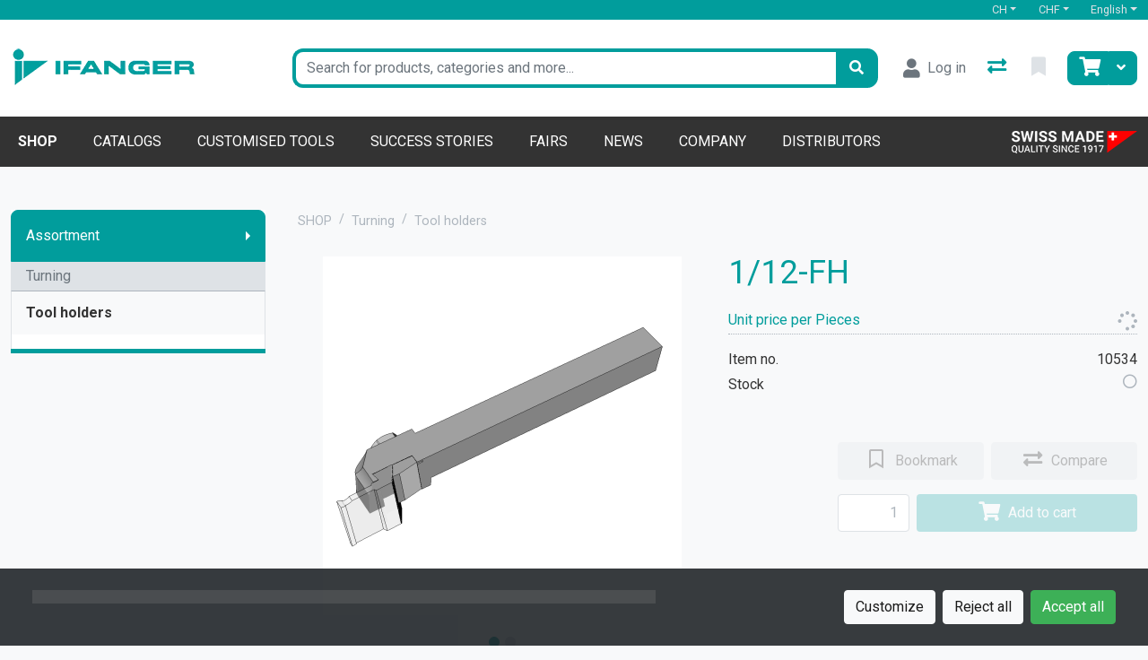

--- FILE ---
content_type: text/html; charset=utf-8
request_url: https://www.ifanger.com/en/product/1_12-fh-10534
body_size: 194968
content:

<!DOCTYPE html>
<html class="" lang="en-US">
<head>
    <!-- Based on oxEShop by Object dynamiX AG - www.o-x.ch -->
    <base href="/" />
    
<meta charset="utf-8" />
<meta name="viewport" content="width=device-width, initial-scale=1.0, shrink-to-fit=no" />
    <meta name="author" content="Object dynamiX AG, Luzern Switzerland" />

    <meta name="robots" content="index,follow" />


<meta name="description" content="1/12-FH" />
<meta name="language" content="en-US" />
        <link rel="alternate" hreflang="x-default" href="https://www.ifanger.com/de/product/1_12-fh-10534" />
        <link rel="alternate" hreflang="de" href="https://www.ifanger.com/de/product/1_12-fh-10534" />
        <link rel="alternate" hreflang="en" href="https://www.ifanger.com/en/product/1_12-fh-10534" />
        <link rel="alternate" hreflang="fr" href="https://www.ifanger.com/fr/product/1_12-fh-10534" />
    <link rel="canonical" href="https://www.ifanger.com/en/product/1_12-fh-10534" />


    <script type="application/ld&#x2B;json">
        {"@context":"https://schema.org","@type":"Product","name":"1/12-FH","image":["https://www.ifanger.com/content/erp/Images/WSG/oxFP-637978902708917560_1020-FH-1-12_0_small.png","https://www.ifanger.com/content/erp/Images/WSG/oxFP-637981452636756036_1020-FH-1-12_1_small.png"],"description":"","sku":"10534","gtin":"","brand":null,"aggregateRating":null,"offers":{"@type":"Offer","url":"https://www.ifanger.com/en/product/1_12-fh-10534","priceCurrency":"CHF","price":77.40,"availability":"https://schema.org/InStock","priceValidUntil":"2027-01-21"}};
    </script>

    <title>1/12-FH - Ifanger</title>
<link rel="preconnect" href="https://fonts.googleapis.com">
<link rel="preconnect" href="https://fonts.gstatic.com" crossorigin>
<link href="https://fonts.googleapis.com/css2?family=Roboto:ital,wght@0,400;0,500;0,700;1,400;1,500;1,700&display=swap" rel="stylesheet">
    <link rel="stylesheet" href="_content/BlazorDateRangePicker/daterangepicker.min.css?v=DW-tCT9Ms3ARARy2OCZ6HP4NcM3mvUn55XW_71fjFh4" />


    <link rel="stylesheet" href="/css/common.min.css?v=nO6qr048LAdzytTckZMiJgnBxvlfbUZFEV20IiaTT04" />
    <link rel="stylesheet" href="/css/components.min.css?v=vXWwsXNHAmwqmty1ZJOLxu64JlkDHGOMiAYylKrxdNE" />
    <link rel="stylesheet" href="/css/libs.min.css?v=BIkJd3KRyQriDHiUGTIyGleilXev8vhdgTlRA8GfJZc" />

        <link rel="apple-touch-icon" sizes="180x180" href="/oxFP-638398745399720903_apple-touch-icon.png">
    <link rel="icon" type="image/png" sizes="32x32" href="/oxFP-638398745399790689_favicon-32x32.png">
    <link rel="icon" type="image/png" sizes="16x16" href="/oxFP-638398745399780719_favicon-16x16.png">
    <link rel="manifest" href="/site.webmanifest">
    <link rel="mask-icon" href="/safari-pinned-tab.svg" color="#2f437e">
    <meta name="msapplication-TileColor" content="#2b5797">
    <meta name="theme-color" content="#ffffff">
</head>
<body class="minh-100vh site-outer bg-lightgray ">

    <div class="loading-overlay position-fixed top-0 end-0 bottom-0 start-0 zi99 vh-100">
    <div class="loading-overlay-content position-fixed text-center top-50 end-0 start-0 text-primary">
        <i class="fas fa-5x fa-spinner fa-pulse text-content"></i>
    </div>
</div>
    <div class="search-overlay position-fixed start-0 top-0 end-0 bottom-0 zi4"></div>
    
<div id="components-reconnect-modal" class="ox-reconnect-modal components-reconnect-hide">

    <div id="ox-reconnect-modal-shown" class="show">
        <div id="ox-reconnect-modal-shown-hideBeforeUnload">
            <div class="d-none d-xl-block">
                <div class="backdrop"></div>
                <div class="position-fixed top-0 end-0 start-0 bottom-0 zi99 overflow-hidden text-center d-flex align-items-center justify-content-center w-100">
                    <div class="spinner spinner-border d-lg fa-lg spinner-blazor-reconnect" role="status">
                    </div>
                </div>
            </div>

            <div class="d-none d-lg-block d-md-block d-xl-none">
                <div class="position-fixed top-0 zi99 overflow-hidden text-center d-flex align-items-center justify-content-center w-100" style="z-index:2000">
                    <div class="spinner spinner-border d-lg spinner-blazor-reconnect-md" role="status">
                    </div>
                </div>
            </div>

            <div class="d-block d-xl-none d-lg-none d-md-none">
                <div class="position-fixed top-0 zi99 overflow-hidden text-center d-flex align-items-center justify-content-center w-100">
                    <div class="spinner spinner-grow d-lg fa-lg text-danger spinner-blazor-reconnect-xs" role="status">
                    </div>
                </div>
            </div>
        </div>
    </div>

    <div id="components-reconnect-modal-reload" class="rejected">
        <div class="d-none d-xl-block">
            <div class="backdrop"></div>
            <div class="position-fixed top-0 end-0 start-0 bottom-0 zi99 overflow-hidden text-center d-flex align-items-center justify-content-center w-100">
                <div class="spinner spinner-border d-lg fa-lg spinner-blazor-reconnect" role="status">
                </div>
            </div>
        </div>

        <div class="d-none d-lg-block d-md-block d-xl-none">
            <div class="position-fixed top-0 zi99 overflow-hidden text-center d-flex align-items-center justify-content-center w-100" style="z-index:2000">
                <div class="spinner spinner-border d-lg spinner-blazor-reconnect-md" role="status">
                </div>
            </div>
        </div>

        <div class="d-block d-xl-none d-lg-none d-md-none">
            <div class="position-fixed top-0 zi99 overflow-hidden text-center d-flex align-items-center justify-content-center w-100">
                <div class="spinner spinner-grow d-lg fa-lg text-danger spinner-blazor-reconnect-xs" role="status">
                </div>
            </div>
        </div>

    </div>

    <div id="components-reconnect-modal-failed" class="failed">
        <div class="backdrop"></div>

        <div class="position-fixed top-0 end-0 start-0 bottom-0 zi99 overflow-hidden text-center d-flex align-items-center justify-content-center w-100">
            <div id="SupportsVisibilityApi">
                <div class="spinner spinner-border fa-lg spinner-blazor-reconnect" role="status">
                </div>
            </div>
        </div>
    </div>

</div>

    <!--Blazor:{"type":"server","prerenderId":"fe2027f70d694ad597637ee31466690b","key":{"locationHash":"D3E816BE1F0E29D3B00FF296670D1B54FCE15064EE863FBCA01275E3B80DA9A3:0","formattedComponentKey":""},"sequence":0,"descriptor":"CfDJ8LbraZ1diVpHt4tL9PDKJCMA0012lOx2x6f6Id3Y3ce\u002BenS27blWPwbFSPyNQEkvDIIViSCblOL0HeekMV\u002BZ5N6BSLREM3RBfENC0O/3L2t2mLbSxObv4AIlGISKFJSND4unIDp0ZCm/ynndBOm1NfyGmGOUk8OSmPs/\u002BnCaHgdN2A3u9cyBTlCW97rvvljyL8Ll7oiWoXq4ojAAL/CDNXa0yMQXP1E1CZJ23Ut5ULKeK5GNooy0HXjw1RVVR4k5ij8syXLMJxx4f0d3fckXcKxhJcwrgZ//hvszI9q2S2MnPN/K01QwGkKUY021oq0OPtltMl\u002BziEzo29afVpTTN7qKxQMiYBt5z3hgkfUuTW6AB17SoTyLTPzI09K\u002BhdVuwYCMnZVv/G9E94EmmlweshoxndP\u002BA89T7pZ0FyrPtc8OcOaDPt1F46Mwo7SjnoRERLZ4uVaXisKUXPDln80jhr1r2sMxUTvVqPpGIfvw7bu1ZdzUFbJfi0Csy5mIZ6p/Guz1MKnTOyolnlTwoGUiCy3p9E\u002BBqSEMiuUivWmj2JtpV9A35W12\u002BDUueMFfnA/8B4fvRC\u002Bvp41PYY5VSaYU/hA9HP9pgmLvdKqjKYIU3YdpLmv2Q8K29DopYzFGQ1MxNMpMu/OVEkpn9ecweIb4BI0ko0xjlaQDKlmC8MkYEQA3sV3bVzFbB3LFlPXvhfgeXPXVZNLTTre7bfWeDf/EaGsgkKG4cFnpAbAJ8u5EhHkvt\u002B8As0dd/jAuxOotIQaA0XZqX1Za6K6N1HY1CnqxIkR1Sc4FgYiIQchW8XNF4zWeyBICPkUsfDgmC5VOQo5win85S7uo6BEPIVxjbPX\u002BzIMrDth4DuI/dkowB4UmufD/g9S0SMhCwSdFsPc0tesu9CmTKpVWvbnrS\u002B2PsafUKqhzqgNjFw8Khpgs4OayJpZpk8THqh8mPMRwUoSH01IS5RUQZFPzt1HQf97eCnGGoE/AC2zBXzr0cvFjLMUKISMM94UoSGzbqDYMbtndboxU\u002BuYOgPL4PaoYO7zTaSbvjCaDpsYeFw0Lcz9bYljGpMgjSn0F6rX5kFUnXspeMK2pZi6vUlGlaklnpBtSdVvb3fJXp/8KbdJ/6NtEQnOmSojKw4P3RkrY5YjsvuZTtqAakeikZ2Qj9KpT76RGuo718WbPApGxa8jcFUc70XC\u002BUOJrO7DtXtksehhL\u002BdZsBYvzmfZQuOC0ddqEQYtGlxC4PQkOJeNI0UN\u002BTq2EXdLom9VkM1n5t1IB4AXPuu0dCXPzlzBmW2Su7WiQWGe2tNh6XYfXHKh8F\u002BZn/\u002B0HManoQdVyNiaFPEq577nhQCOpkbY7vAbOu/QH4SEvRJm7DF61bt3izfmEoYFSiGOahnhFywGIjY4OjkYgBkFOy7Ox4NNAtVSPGFqwbrOQ4BtC/l10nxFlBb/ZC1IHA\u002B8i\u002B5raIQUEHwt8FavqQlbJcbGQHbfaNZFVCv0US5VDDXTo\u002BPAtXdnNzYZIoLSlRexU9NjhpypBd\u002B05bbhKtwYKNvdrh2SPPyc/xW0gnKC5YOZJIcz1DWX65Ft7By50FQihCK4hCWYqI2XJncRgkAMGa0sbKqyE\u002BEXT5XttsDE7WWZGmNbMEnG9tFuj/syLDl2UqIPQbEddvytyo1GjbvpU0Mee54uqCgRG1sxBakaleYo20A/gHf12mb4VtoYASIVVv5OVLlRbwCFvOW7\u002BUj5j/bAukJnYosw9HaW3IGV1PM7Lwt/QjvBn0Mftl4K313AaziDZKWFD4cjOnoeZi/ei3uBinSTT1JnzWQ4ngdBv3znEOOJel4rdztOk8bCCZvd2F7dDOURMQF9YKMHzXEKHH1oFTRAP4UXqFHHbRONVv/ko0kSajy9VC8\u002B14bH0CIdTuSFRWTTLl\u002BT0FO1np\u002BW6Gx6DhGpMiGkBTMdE1/Iz9LiKkJdUNmVMqwJVprXjn502sdGUChWlR9fgn6Luw8qd72bT\u002BrxG5s7AvRzXRL5MEPppMOqRxqMnKI7ynb/GGNifYdt8uWsKMKrAbl\u002Ba52YEhL7R7F6WhC7Aal6idBdTLyptyrdPtPqSLiuKyErRWrQRKGwkcctEPumG9VWM32Giak\u002BSWmddPMIjRofJFJ/ec6fJU0K9RPoWKYzG\u002Bx1\u002BxDPCVMWicd3xd6BHi/szxYxcM4XuHxzuSrIA1c5tU3QOyZm\u002BpaEbvmXbMkXlF6xeneuixp9pQdx3Nkr0v5ZpSG95AciLXu32VDU3yR2Q4W7rwu93INVdvTozrBWf9g5\u002BKyhvT8dfl/LJeldtUPauV2VgxznOfRXnSj0gJqAuKOX29y3z4hz7QOZOihpIT0rQpI6oU8d11D0SnEyuzYektfvjPUIgBRBtWFQKsuEYn3bJLA\u002B/ya92EApmEh22h/\u002Bs9tQ3o1xlnSsj3gqEWHn2JfMvrsYmkn5YfXFGS6ceAk/uZiCu\u002B7rNzLZvQ3hjOZIPV1yDWfW6yuALaPMF/dKeWAq2pAkVjUMsQUeZhEyhK743\u002BZYtCjd8jOhMvZoUpBiGhBSc8uZRtjU28BN/Du0R3fLcTj9Khv\u002BBxZqf0a61wW9/pqF3vxtBHD46bOxCBY4WUgtxYJZj18LhMefSzYdRWYHkAmGDN9co7sQ4XWrXFid1dK2YLL/UJwnveXDu4\u002B5lklEFc1/mCPlyRjv\u002BYDsED/\u002BOQ6luGCtn8AhWjUV66NV9WaDkNGOfMSWbV936gUOZ7il7iwWPJHxExBV3ORmaGshQygfkeHnzXvR6GDMWBzHYrFShsGrmvao2zhDdkvyS9bRE7lH0ugpbG7Udid5eySwgVnzV6C\u002BNpE47vvMiULgki\u002B6HOXOW37zuOZCYgIy74gkgzDq5TpXHNHBiAXeclIDq3QRDjloLiOcXH7f9gWfngkcFhc9KwGW/gjDinjaDdH7FrCMCcb2oPxU\u002BQbUE1c2FLDmBdleZSbnnZACqSRNT4NgJ0HkAGZwA3Z5mWy3p6MPZnF2ZI8ijvZ8Sv/IJWnLgvPbzOEcgKpNwD0u7Wtd8RhLr5UaV3\u002BjyHwZF0hMe6YcNcDigiSImvYPLHVDEGBXNuSmui3O60edzMxct2Kn4DfC2F74NHQNtkYjvx0OQ1qNesFsauuOffO1UbbhbwkeixbZJAMIPo3L1rxzgUlWH5RMteXddeLZnYpNtRw0cfjFOKlh2kmAo0VzefA6SAdWC0JZQORoJadK\u002B5xu\u002Bf7jVAZLpzEPtTOZ\u002Bwjz0MFsvwheuqrrmQc\u002BdyA9jJZFw1Va82xyr/3ImX3yheaEJAOqL59vKcGJkmDrRHcUTUAojbZUh0IR1V1XQBimf2wTCy/POqnNMAnAIBNLLfTOg4R9lXe7cKcyrSj7KPX2e164YU/G0giGQhgT8zKesupOTHZKhOJXrbuAf69zG\u002B2nc8zGLLTK9CIdehjSxsAYJX/is1AaC3nyVlegFSt/LyBGJtKpqkThsG/r1tAIVf6957TyotjYDjP2qqtdEWOvk9kq67BfORPhrIH\u002B/o9zwecXxISFWdEqH8YhfUi\u002BKP2UoNFxSuUhwqYoJBzKED2c4xl3yU2AoTwcTMKGZvLhd/GzbpK63IwLCd9BP3BSAiI7K48fZdBDv0z5L4\u002B3rJcrXXBkWRirULznqxyjyqQeM9E97tbTbjKOHvmTEnjJsRsdZcGG5LoMuzBKaUzAsbHAUN9n6ZDzlyfs7quSOEspvJvpr0ggICJPziTIpn6S0Q6waCERzK13k1XVXQqkX3XJeoHh2aRVm7L92bvRqFDviVXFu/rG9D9USoJF77S18lUKbRwbkZcvZDg8Niz/Kz1B3RuyQyM02Jr8t8K9R7mTZi/OFI4HQBRfegHs\u002BwZtxmUlBELhYO\u002BsVCfNFq5CNrMfBemwLANQVkctPT5V2OyrDAFF9udimIqG/9TiPv0bNQj3QVE1qi0PiXtf8g7HHSvzo39ovJxI4B/qDHPHE2oy5mQHWnY2QcCO0LVUXa6w1YxTBCj2PTymmXalOoii8FN\u002BLRYSobyHgNUo5J3/Vyabo\u002BYMuqplN7OFYKre7KpG5mqKnProNc7pgwAKeyVvvtmzs8Xc0yn\u002BUt4Y04B4SCxZ661Yk\u002BU4vLT\u002BLIIY0M6kgD0bTKbCHUNdaKBoy6KX9cO/9DnO1IuwUl1DBUaxe4iSuhJlXS8Ouo\u002BeDahvkPiDK1HAwtZLiLAhRWj/J3D5h3chpkbfqmkhg3XWvFQEPX/nTGglT5kUIC0tYcyViEAQAcTLbxt9hE86klAxYtXusa36TwoWhmlvSxPtxc5tFPSnoOk0AFFZgHNboWqS/nY59FNvhkdneiZdP1XirKmD/q0jWLAVCHx8WV/6LNStn1dFGevrYvbJdPe5aAguemdTR3KaxXFP6L/oJeeEOhFi9s3AsPNPRnTo/Hg4ymI7YcL1cJP3SwyZpLKi5KnENqIw1nw3tI1QxF80VhubpH0fkes70mcszjpMyfdg6YrQd1VQ/e0w84k5izZvu4fdVkDJALx5p3//gUbSJMKTLs2OAO4IkrcmEp5n//zhEE17UA2onqay9VxVmjSrCVG\u002Bcrse9U4ZuGbrPpH\u002BrobjOLeKBLEIyy9stDmPLil1e17HcKXIAaEtmKgp89im98sKlVkFM//eq7MzK9oyBP3v30Bi4RwcubO1/lOkIUYH6BxEFw8aAqNGyR0MJNHolWNqQM7PUAUhQ5v9APBFqVdeiWJtt9F/1pz21pzsgVv0XSz3K1wr\u002BvEeHtX4El9cFB4ZsGe/mwTOFa4XypdR5bW6\u002B5tqZ7hS\u002BoO10G8YEF6alXMgxlvpgvX/h9TLyubduD\u002Bi2BsDQd3b8XlEjGJ/tGJmal4FZY6UzREvz03sUAM0x7SNMLwL14DVeJXakEMZ5bo71gk7muqKKQJQQd/fgQelAS8Uf3\u002Bj3b0tHs/8CiNHvIQM1NuEIgYZ89KX7VyqU1ujCoXTd7PdDRKhsti01VEQ/ZG4rxWkdGS947hFuZ8c34ODaS6hYCD0u8umo9szeqfCn0ltkHEQXmZJJWB\u002BXiOXN0SoGr6pRGQRo8ciiFZwpBUTXbL61q7IkuW9cPeK6E2tzJBl\u002BiFTvAy6mc9e/dWyCTbejIRyHsUFDJvY1JigmbfsU4iXgkWPGrFH9IthdgJCasmozxMusuELTAZoLiur9fNSlDved7AJgeq9zHTwtZrCF\u002BUai\u002B/fNXHT9R\u002Ba3QebmCWmbwRYVESaHVoiBU8AiD\u002Bps1xairV1EjRyucPe5cAfSCrfgK59wPhrhoxCtQ\u002BVlBE4dsumpXf6UeuWJj6jCFB8p0zem\u002BR8ZEhE9o2mR7xHeLLVYyrQ6D/d3fU5LQFo6UPXzD9klUST8REqUQx1bK\u002BN0u58DjdFN2gi1ujHNTHjZYb2hTH2a18spLszOi\u002Bbw9B69pKwKeFeEytr\u002BaFZ6kHNvlpB1YBOtzVNamHiktjBZmc2b3ESjrbU4SmHy7n4XMK8uRqHpCbweJubJMkcnfUojwSzesFQrNiBeqZO5Xlx\u002BOQyGbThu4pej6ZfmdLBKUkWKcz1S5Be8nlztJVPO/x/pG4ByaOMoCTy0yjwuPuV/ijAWJ3UbDT/85B/fWHC50ni\u002BddFErHq5ojm0OHlDlySAXIO6I2fnYc6sgucbjumhcObJE6tvSxshYeeYO/9i47n0ERojM5mCVWpGRpWBQty7\u002BE2QgFoipqycqiVZaA9BdIfHneMMtjm8gCIJkl2rupUGnhkblI8y2Rwx4ZqFx5GymlKpYxcoUwlEsDJns3mrlLZxD/3U\u002BV5s8vPJS2Aeah2\u002B1Yq8vDk90CNfTAdjoxRxT0Bc/VvJVDAx0OTYAPQWKseLgN2sauJ75QSEjeTF4/YoHXHrHHU4ufVunw3PlUVa26ESDYWyr1rhOIjAz2mqy/LYwNZHd4wjpJdUA1UevB\u002Bfmt4Ni6m4LzK2X7k3xhmJNJVMTyWq/zvgm7YkhMzy"}--><!--Blazor:{"prerenderId":"fe2027f70d694ad597637ee31466690b"}-->
    <!--Blazor:{"type":"server","prerenderId":"08ab70cf1d4748b6b7eb6f0d4cfcc09e","key":{"locationHash":"53579E228B69876623C0C515955F2374BA749AC414C42FF89B72F2A0EC0AD849:0","formattedComponentKey":""},"sequence":1,"descriptor":"CfDJ8LbraZ1diVpHt4tL9PDKJCN\u002BPNFCJJ6lPGkHPZTbn/FupaAsNm8lfXksX0SySynXhcn0pXvnYaHyNloH60NfJNyTIdt2QHKVFkW/jEkt7j4PJq8LIVKD5Q9KTpsN13YCvEl/BCVEorlwcyj4Pnp9Dz4y2aYLVyreuHo6\u002BBMjVm4JTZec\u002BCimLiFVsatK/EHnRP1tW2A9bS0PJ685qdpxfCED1pb2PdL5MAGuRao\u002BlRYQPtq51Uwh4RO9\u002BVQtG42hL9/vasI2GQMwKePX7DFIzv6ncAikk69eFYPbjLx8TD31zXwf1w976Y5Ej6OnrlaVt5lm85GSPqhivuBnm7WrQOqYfhYpt1Kk/RLfNv9LYKe5uj\u002BOCHw2P\u002Ba1AOiMymdTL\u002B9xjEY9Hdq/bGcU7bHQZ2EdxLCIb/qOilgM4Xj7tK24CNDHsImvbEYXSuK4MYYjl6SBp2Ul6Junpnb8o90jnxcwW4Id7H7kvkwjSQH5t3qdswDU8I2XVrEIpu6eYXVP\u002BO/nx0LyH6c\u002BvNFhBw1yTsNF5oqMNZK3bCW6gQZlreqRbRN3MvmquV05aKs9TOH6lsUH/a9hi3jvzP68AVeOdPLpUkSnL7q2Z5imm2oPQV6\u002BIsudY4LttoughOERI8q5gVTM4\u002B0jRpuLUrBK4vK1\u002BS14YBxrhWMOITI628WeWlKL"}--><!--Blazor:{"prerenderId":"08ab70cf1d4748b6b7eb6f0d4cfcc09e"}-->

    <div class="d-flex flex-column minh-100vh">
        <header>
            

<div id="metaNavigation" class="d-flex font-size-s bg-primary zi10 noprint">
    <div id="metaNavigationContent" class="container d-flex justify-content-between align-items-center text-semi-lightgray">
        <div class="ms-auto d-flex align-items-center">
                <!--Blazor:{"type":"server","prerenderId":"fbbe5a30d12c493daa3ef64c2ec8ebdb","key":{"locationHash":"7907EB30AB1D527A84730E4AFE65CC983150BD52C6DA6FEBFC222740E868717C:0","formattedComponentKey":""},"sequence":2,"descriptor":"CfDJ8LbraZ1diVpHt4tL9PDKJCMwNUY3THisBpHMXxwGu9hfiRtxSBWnU6y4XSKJ0HBEkN/qwFB0zEZAtMOrXpf4\u002BXQsDcVERNMqPIUQ06mDmfmOjaQlkzKeE/MKS1xN2dd/E54whnkI5ez5s86rpwZH\u002BdRniVXLKzJNT40leLUWRZQNTOW/X6QL6yoNAbObq\u002BZNxsS5map1KffR8M3FbZYB0PHgCjd46lewrI/s\u002BNcUAHv6je8eEZ2LXMIhs9W1ZgZ2EtvGjVv8Xghm2TCnqQCxDKqDgj0T12QyThudyjfp4DKQo8U2ydZ\u002B9HgZGPaMGkNNBSRb0ctaQ1qEuR0Qn3tN7CEYTWD2tEvRkeNVwVfqde2PrBBTFVPWJTHMzF3Vy9GyIyj/XubPnbeOnl\u002BIgxHbTJX2IxcI2l5M1/hUOqSMlK08ZydCq9/CdomdqVQGD\u002B4YTQrsW7mXSGByjACqfKIqcVlX5jPu8NKEV8BCaMjT7DF\u002B8dD64LWR/U2Hxl\u002BKmP8nQ8gBSDyzC8zwBO96vR5DyTh1nkQMfoFTtI0ogr8r5MRI9OIs6GG0Av7GrSAACMRj65YrUPqNxaITZ62TGc81S6DSFBCkuSYFBx1YfuXr4Yo\u002B2jzLJgGHB64LBMR/cxcGwFxrEGK5cdxcQSZYnS/62CRPUFElKz09929fvJUfYg/ZIa672aoXVk2dd0omfJU4adQ83woZnLoHHns4B05ICoM0IVp4KbihXGZIaFWYxS9G9u\u002BK7UJg242Z8XJJC8P8PMlRYqg8Jk9ttJoDq\u002Bl9Rd6N2jn\u002B9dX8TPAYJXkLu0OsYyaWIRlcQWGQKUvyvJQ\u002ByUV5bUXxvIghOHvziXF2URxD41xuNn2thggmBCnkKo6806Sk94K0bXPQT7Q8nu4yf4S3RfkGIXnbUt0MuVAbTLxV6s7ZoUmhfpVXGC4OSMcQh9mcc4FtGStDMtZ9xJ1pJN8/RKJQqJh1xllGX/qHn5Tw7skJZScayqrdoms16QlQBsRAY/XJdYXow/qbWUItSdqtHUrVgIxQ0IKM6EW2lgLoS52VEZ4arnJeSWL\u002B7TW5eMTmCu\u002Br5IkXX9JfLLw\u002BOFlWkNOp5p\u002BqWwfzbNtXKrplqAwihyXwMl89WmEFkvcJPEYuqc2Rb/u9oXf8f5VNXKVbdGUBGe7Xwc3ZaA7hcAgTEOjACTMMWIguViaVZMqDat2D\u002B/2F4/84TaPG0jFpG8rKY98xHUOPuJV767q3ROGY1J3E9CXtWpRpk\u002B0tvqmZsLxwJlz6eiCJZYKDvUxKFgm5lYOYWd5MJAiDhXx1xbrzPL\u002BagILZGMKCH11oEkVFbXvsjSXPNakN0eeY8JlEFS840GEL5f7XSJ5oSX7CufhRJMzjH9vNL9ct4yJqeJJMXVhpeyaGPL6Ay5yEEvu7HkcNnxLScThL8nLoRVKpl6/IPUhMGJxQbNQQBWfQk0tEe1bhsb3LyV7YqqOpO3hYcOvAnrO/pmkb/kzb7TQRmccIhQuUSxbP5IWDikDG\u002B0Ygy4oFxMiks\u002B9C8FRr9s0KIRYs0CH80okbw3bFtNukJkYTtQidvvUEv183Qhxpvweitxkizd6zdmxjvNHTTzUryjAYC8sBiWSKjcT9QPPNporBABy8dB2JoA03VjzFRODogDTrVZKnRzMe/SyLv0WOcj8kXofap9ST\u002BadUIOdV61rc3UpX3uq8TkX5JeyHL/K1RysUYmFEkWOSEmctveLi5EGoe3ntaHKx0m39PW3Ldk7JEAwQyke7hubd6IUCBmLuBjGuR1jLh7\u002BOcx6P9wAMhm\u002BbkU5vFMLgj5rn9Gm/uiYYe2Xw2VlwmGnug6x4oQT5kNQv0i2vsQWcvoiv7sYxV1j/2QIcPmmUhIsoDL9QBRTbPOTHTjxarxDa76wGxLwqpIO16VvGhkSsYGv8CoKfIhGm4mQLIVosYT6GUnspvMeWM0l\u002B6O8B0y3\u002BuHVtSputMWf5htmfFcWuw0E8BQL/0iloAoZQUZ0asZ4P/PIX5dMLMo3KPfJPY29J7sA9QtkM4ELoi3NpnlEO51bwLAisB3YWJYkB9V2uuUmUDxuYgxz\u002BkQK21DvUOmg5PQBtWJZlFTOoMyMd6DY9DBTf174C8LuNhgxqur9CqI2uoq\u002BLD9pFC9yDyd\u002BcrGoZPjZbPZxYmtDOGG5VjaOGfr9Hp57Cg6cw4Epzd/BrA9y0WaxncaRmXVonCYxHRIy1p17Zxn/i4z\u002B/V62vheHWCZtruvJiRmYMy/gLOoVdSg6g1CStr3EKjkzeI\u002BN/4Se6Gqwu2cc085y2gxN8U2VkL\u002BNT9DW4fzDTGjEwhB/omIQGea7lR2TnHdrfk2KnubW/EvojgFqS0XCC2hu2Y9tT93jSaXfDLzEd2cwRRRj2WaV4MKiCtyKKkIjzjWQMytr32BlDMykJKVmqK/oPX316vYm\u002BzLsXd5sP9SD2JxF8Inx4LaBL9ezM3h3bgMRQjioawcBXIeQzcunjLvJcjm6DNQ/r1ikcZQzRgY6j9OpzpHQ6Qg2ZnihaqCXbJlcBtGdweCMBFtotZUWMlAP5mr/\u002Bk/jpc02zMTxoKFlO76nOf/FThuRrEf3kuqp6Xx3gzULD/pa67HOh7ifOlG/lR37WAnc6aHrsalrHqHiqIUSpItPyTGzfoJg3HwAaTYSVUqGn6YOf5PY56Fh1\u002BdFqfoBfVjO2x67478wm2tDjF0hsgBxEaYgNvYj39KS0GdtWAtta1vPhvtnYx45Zu5md\u002BHtl5GeunoneqpyOt2qo\u002B1aE5HWr758birpHeRacgY4JJ940gGA9ez9QQncN6BMj\u002B2hacWBZKyTrbndng\u002BAwZACVEStaNDzKJGpdx6N9XrZ7Y9u6CKDowrI\u002B8QtMSRvrN5t7ykv/rA9oGggUtbqRyCUYc8UR2IPsuKruy\u002BMTkt/uMi00Y5tQjaHxvWtQUtdOyUxO0vIYCb8B4XeLV8\u002By/zK79NmpbbvexLBf0dq\u002BZCdVi0yQbTHiTMIp/9awgyNVWe\u002BETzKVLpsomevoAEeFJ2i3/OVRMn5Wq6xHebLONQBky01bw4Gjk6cPsaNoj\u002Br6STlWK3CeHDTRtpEMzr3yw04JKQ2X/ooROrNUsF7IbocDVPleHpbOLE4dO2PJcyr8l7Vfgu1/3gOQIvud8CVKSdisOD5ouRRJDhpjusknWZ90Zu0VMP3ZzZQS4wY/d6wFCjtyibAzAm2/vQiOMxxYGYiK28u9bXOClViGFlAoAZSYSTixpXX0GcffiImkWs4rargdek6029lh7sFvPhRV4J6CmeUvdErIojCPrbCWD45hiX2EHpqfq38IcOWzMg60kw15qTJ1M\u002BrbDmV8Cs8gZZ\u002Bh9QHt6tNwIypRNgg5OC0JaT012OS5a9XvkQ1cXA8QamZXywfHZEoKgD0HU8SJGvr/dfdo42YGxJyHzatKObIRa4yhtz3dSqbQr4j3zIMSq\u002B9iaAqxl3ZQjAvAPoMMaWVQJpG681FXb3CqM1ItQJOTzbZ7x/lTl/[base64]\u002BsJrrGJ0E5B86UpHppnCtgMpPfqWrGHD43TvCUgq15cS1cjdO2Fm9MKgSqB5X7sCDW4JZ284rUIv/krq2/ahvS/pRkmZXcnZxXbIIZiWvp/\u002BaJa/GKhNn3Scd0ns7gVXGH1TO2nUpX6vhBif4g38LRT2s8vhR6AsBhtHw3JWHEBYCb9dW4boNM3b9h4fKRcFPXwnX/6sL7LXhC6vwrx2drVvTRicpZ1MAQjY11FTv6ovmi/ew1GdWP4GXigWpKSx8MFdpQkYn1QNSo8rmBLZVnGtHaSackCdqdlgfvR7LjqRUT7m7jNsoS\u002BNjhlqj7kTJCqV9Q/ybxibauYoDaTFmTRYoJKwsdwHzzDrvsVxiqOuTG5ZDgHCX/8uMa7g\u002BZB9b71UQ6\u002B1d/g00yOM4h\u002BMAftKYElPw4tANwkPtJgYFuHRA44zLR2dOzyHVMyrlEdBcQtrfcokN3sVz2HbiS3AJT8rbmSxuX/gw5eTgGjKyZmwLvCWJ1bjYedmw7x/hPkb7/XZuDHbVg6wuWtwZfzpvESJXNm8NclStFT17U1DXLRrf6IdLiAIvqlQDGUwy5aLvEvJxqHgDgTN7u0WvsJm25v90\u002Bn25UIINQf/G51M781I75yhaU8qPz4frLmMx1xjRJJeDy13U7j0dvVRfvxmxRFL5BhGQ7lnLgN33qNaZdsC3Tn0HwkniOCAymO9pifKBtlutreuISfqba7PoD3Nx9NJrkUQpMLyWQhPtLX35P0rIK6dpeszBDKuj5mR7QdqY1rq7jn97r5da076LQm772dq/\u002BXr1annEOCxjY0yXowBhTHuhbNjDmBc84ZPpg48P8G\u002BKlDBZVXRh94YNSYZzpFNf6g\u002BFkgthWRbCthJEwZ1GQkd\u002B839sOrFVukpNNwQp9fZRwjfYJMK\u002BBfPjs8e/M35S6Z0Y1UWyDSz\u002BmiVr/x2SHX15kCglHRP7AlXT\u002BFbv006WHhD9c8y\u002Bx4m5h3WNRcSg52nzyMjRcQgglqGMRh\u002BicD48wJR/LdjOHOkZo5IvNNncP0ydjvKtlPe8cykZEqi/KSes0TUiVpqtlIoDYlqfGFgokn6Mm9Rr8/CFhof9fVTQgSftzY8GqLyaxWxvr1LlpBUx5G/VqeSwcIESVyWYsSdgoRODlYeUCQhY8Lgke9QkPRTO02RJNXvxnmMuK65HeZU6LRx4igOwCX3Gq7nAyJ0TFthML9TuXWF/929TUMIFeDgmT/1tzItJy0\u002BGNdvoo7QwUv6K6i8EcJfdOZNK2h3UB1y6hQTt9nmrBw9BL9otwJaJ3rgsfr85EE3pCWl2DLSBwR1B6OKjDzQTSFh\u002Bpo4y6K12z8MBOF01zB8heQ30mZy8DDvJKuRRarj/C0skNCTNq6AY0n/y2kGIcHeZ4C\u002B8bv5ROdJfgFzOK1DL1f7VKi/CX6UXG\u002Bsh9n1qN1DfTatMx3kjIds7H5TqgdQOK2mj79jAFPx/y8MDiN21o9xlE\u002Bf/HQd8ikK2ZcWuD/f177loGcxyAYfPVDdJqWKO1lCCAMttMZ9OZyqnPIKdEGDwwlB67qF4VMwu1/KzukYLqEJ99Qt\u002BWjfh12aP9v3SvVUlqoVmNSS/3Ry3bW/07NvrGAHDaGsUJ80L\u002BIJAOQKpLYGRW26oCkWDh7xSJCuzfIlsdUR\u002B1ylJSehr5BInb/ti1pB8WoLPevtZaa54GB7N/xvy7smA4S09GEcMsf5MI3wlyu/\u002Bo314kfZZDXl9snjgjEZR7Po9Ms6OP4ND41IcfN3fPPUu8T0BT7VeBq9yUPutN6UdKUwwboOa1l6g8mO0Yu/zG\u002B0BjTP\u002BNgRACgSASbGmnmwu7I4Mf90lbyz7/Wl2zEJFUD5LaaA5TzJ2BApSZxnwNQImreAYTDQgBtyJxvW21fXpfQh\u002BW025x40S2DHwad8HnFTmiEmirgBHWSJCOIdKzAHT8ylt3QnGnxVyTCMIWfIOpd0gMxQwlEBIhtCHhxCGko84hmK2UvYqC7pZHn/Wu30qQkB8BTu5rEPLlerwXhiIMp/vxsq6uKGlbakhwkuBzPfl/hijyDHiA3IFYUav0O2HRqXrDSUltSb9d2E0dY6jg5SctZpUrUSiP03itKmF3j4IOWdWsgL1sB2OPQQ/xO2W1vkyeeyovvRJ6hBg9T4dWYaflUkiTUd/\u002BTSxnrx6okGAdtdEJVOfmh1o8CO6Id/aRDs6"}--><div class="countrySelection"><div class="btn-group"><button class="btn btn-link btn-sm dropdown-toggle" type="button" data-bs-toggle="dropdown" aria-expanded="false">CH</button>
                <ul class="dropdown-menu dropdown-menu-end p-3 overflow-auto" style="max-height:450px;"><li><button class="btn btn-link">AE</button></li><li><button class="btn btn-link">AE-DU</button></li><li><button class="btn btn-link">AL</button></li><li><button class="btn btn-link">AR</button></li><li><button class="btn btn-link">AT</button></li><li><button class="btn btn-link">AU</button></li><li><button class="btn btn-link">AZ</button></li><li><button class="btn btn-link">BE</button></li><li><button class="btn btn-link">BG</button></li><li><button class="btn btn-link">BN</button></li><li><button class="btn btn-link">BR</button></li><li><button class="btn btn-link">BY</button></li><li><button class="btn btn-link">CA</button></li><li><button class="btn btn-link">CH</button></li><li><button class="btn btn-link">CL</button></li><li><button class="btn btn-link">CN</button></li><li><button class="btn btn-link">CY</button></li><li><button class="btn btn-link">CZ</button></li><li><button class="btn btn-link">DE</button></li><li><button class="btn btn-link">DK</button></li><li><button class="btn btn-link">DZ</button></li><li><button class="btn btn-link">EC</button></li><li><button class="btn btn-link">EE</button></li><li><button class="btn btn-link">EG</button></li><li><button class="btn btn-link">ES</button></li><li><button class="btn btn-link">ET</button></li><li><button class="btn btn-link">FI</button></li><li><button class="btn btn-link">FJ</button></li><li><button class="btn btn-link">FL</button></li><li><button class="btn btn-link">FR</button></li><li><button class="btn btn-link">GB</button></li><li><button class="btn btn-link">GH</button></li><li><button class="btn btn-link">GR</button></li><li><button class="btn btn-link">HK</button></li><li><button class="btn btn-link">HR</button></li><li><button class="btn btn-link">HU</button></li><li><button class="btn btn-link">ID</button></li><li><button class="btn btn-link">IE</button></li><li><button class="btn btn-link">IL</button></li><li><button class="btn btn-link">IN</button></li><li><button class="btn btn-link">IR</button></li><li><button class="btn btn-link">IS</button></li><li><button class="btn btn-link">IT</button></li><li><button class="btn btn-link">JP</button></li><li><button class="btn btn-link">KE</button></li><li><button class="btn btn-link">KR</button></li><li><button class="btn btn-link">LI</button></li><li><button class="btn btn-link">LT</button></li><li><button class="btn btn-link">LU</button></li><li><button class="btn btn-link">LV</button></li><li><button class="btn btn-link">ME</button></li><li><button class="btn btn-link">MO</button></li><li><button class="btn btn-link">MT</button></li><li><button class="btn btn-link">MX</button></li><li><button class="btn btn-link">MY</button></li><li><button class="btn btn-link">MZ</button></li><li><button class="btn btn-link">NG</button></li><li><button class="btn btn-link">NL</button></li><li><button class="btn btn-link">NO</button></li><li><button class="btn btn-link">NZ</button></li><li><button class="btn btn-link">PE</button></li><li><button class="btn btn-link">PH</button></li><li><button class="btn btn-link">PK</button></li><li><button class="btn btn-link">PL</button></li><li><button class="btn btn-link">PR</button></li><li><button class="btn btn-link">PT</button></li><li><button class="btn btn-link">RO</button></li><li><button class="btn btn-link">RS</button></li><li><button class="btn btn-link">RU</button></li><li><button class="btn btn-link">SA</button></li><li><button class="btn btn-link">SB</button></li><li><button class="btn btn-link">SE</button></li><li><button class="btn btn-link">SG</button></li><li><button class="btn btn-link">SI</button></li><li><button class="btn btn-link">SK</button></li><li><button class="btn btn-link">SL</button></li><li><button class="btn btn-link">SZ</button></li><li><button class="btn btn-link">TH</button></li><li><button class="btn btn-link">TN</button></li><li><button class="btn btn-link">TR</button></li><li><button class="btn btn-link">TW</button></li><li><button class="btn btn-link">TZ</button></li><li><button class="btn btn-link">UA</button></li><li><button class="btn btn-link">UAE</button></li><li><button class="btn btn-link">UG</button></li><li><button class="btn btn-link">US</button></li><li><button class="btn btn-link">VE</button></li><li><button class="btn btn-link">VN</button></li><li><button class="btn btn-link">VU</button></li><li><button class="btn btn-link">WS</button></li><li><button class="btn btn-link">ZA</button></li></ul></div></div><!--Blazor:{"prerenderId":"fbbe5a30d12c493daa3ef64c2ec8ebdb"}-->
                <!--Blazor:{"type":"server","prerenderId":"dab8ec6087e74e08b1b78765601f97f1","key":{"locationHash":"7467045EBF63411CE4AEBA8D8BEACC5B153CC50F9BB22E7068ABEA28015A0B84:0","formattedComponentKey":""},"sequence":3,"descriptor":"CfDJ8LbraZ1diVpHt4tL9PDKJCPgdz2W7r1/NFrSPo6QqQEVtJdF4yiI4yh3g/usUz85W6Qb6TPuVzehZRyq5zy9uoOVMZLyCAmXTVFbiawnGweipqgRN7JGMSzpdTH9LvytaRRKmdxtpvNtlKRnqdFU/WiQPqYH1\u002BggfjIJEP9HZyjDpbAPCs5eB2iRcUZdIvotBnYjdKKTc7tXeMHw0opG/NxTH4\u002B6QJJUj2Wi1fvgV\u002BL3xG26O4/hnDxhQ7sj4uLzzsExwS3TuEXtYseNCLyWKUkPF0zKCIR0/tNfCLCVSnprdm5N/JmCt59c6RCGZ7SJ/Ez8ffc4Q2feJq/T37i8pMBE\u002BTZRAM1kRgTp0j22q9Tk62dl4/fMXRGVpoJs2wnzYJIoVtLHHzO4H\u002BhfHki/Gz9yXeayBDAH0/L9FcbpL6Ivnfi8P/o2vRkTRg\u002B8vd0qD3X55lFrfXWHrr8Js26uUv5jYRk8/IF//Tw1hq7syERIUBCo28\u002B7fXesMTi3JOF5MyTz7PPGNGfOko7mkakPilzTOmrWpdEZ6072E3uGrhfHQoFEaHyTyHRM1qWK1/Jb1JFDlvp5Q03ENlUgnr8P4NaZCtOcnCgzTLKTefdExMmn\u002B9cTttjKB6nLtGZsLRdfvF6kVt/59VI/bp/0rpqI/0vCEfg8fGtacptn/z1Q09F7bjbFWrZPv1n3o0El5Y3cF2v4oTaMAfZkiYgJHvwzMAmsOucy8wBWCskA8pA1cS35\u002BaZTwHRgWSNYuv566rC1V8R5Wuyt1hWF4J5A6AdtrzqMYbrZ2O6oDQIPpCTLgC0yASuOjd3OoQPaT3I/yMV9nJXpMLn78iSIdHkNWdYdJJ9xbqa\u002B8c0F6tLaK8IGWrDg3ZO0R57l2MVnplQxsLzbwE\u002Bd5aat/XaTkMRcjSVc/6yEBER5796ZjnB5BrJR4kuZGnnoAVlUTSCZuidd8vDYD\u002BKSNQaEEzC/b1MhtYOMOLAAROTpUn/DtYCWkVsU8t4m7fi9JtMZIZ18RXiIkU2smCFUoXCmp8vKYHyX4PHC57X13nFjdsVMEehQWu1t7t5VdCepjz1g2AL\u002BNzdbb4bI\u002BtJpMKDCjne\u002BUljHRhWFSNFCmrKS35mW0gSOnFpXcDLmnoM0MvwUItPICuWYLrbGejOPC66/bdZkooq4NBiygBp6ezToj6Q\u002Bntaqk1YGum6pTJ2FVi0GkyQHHlMU8nl4kxVVGNx55tNNXSb1ABPdxlR7ndHqeX44AdSPMRyg5cItn6LOi6qPC\u002BoAHWI7yztqVZmORObEI0v3ILEwMrNJpkAHJ\u002BBJv7lT53d0IGhwPkrQNZM2NovN7S6s7u562iT/sj77vvYktPGuBNVaITBwSCEtkFJwcixZV5NhETD/JLjRvQUQUUfjpXOhe/7hUbYOKoe7r/f0L3vGQ0kLcI26HFofd/1kBNUcyz4ywpIshx7lFo4vWhOj0DdrQtCkve5H5lzGKwPq67cdwN/BLFphnk5Tifk\u002BNXaS//L\u002BZ/RtCPOq5sTFpbzaJaB2HgUuajlF/FeW/RRupMsfAJ58XW8d2yRcOfESOrs\u002BtfyDdZCsS2rL1aksvWN\u002BC25DxFFUoTweyz4iBOlxUApoZr/VKPT/7W3OsqpBo/fyrMXALxds1OGOfFc\u002BifOZ15XFNVU6lbe4k6gSEm23e69bKKjtnyYkhFmzR4Yx\u002BmPximwKX6EQXo0XxoZZoDJzBy/PXcxWKWsAb/4zZx8Pw0/3W5FzMrwbGuEA60Dz/9HDENDw2Zi75t3dGK6to7RM3Z\u002BQhgcH49qUO8CI4RHVfJvGun5Jw46GMkoB\u002BT9xNQTyu\u002BqtJFOFGpo4AC4o3X9m2Ltw4ayiKV/OGc9m4ptjdynM3iMJvD1fsaZip81FApR1O\u002BNRBGf8we6VdpmdVsTB2ncN/i9abAxJoJI856gwD3G\u002BTZ5BTbOr47O0Ny9KYaP6f5gnuiODMs/axDjnxGaRu/\u002BWsB3\u002Bvfl89iUteOISSpKWruU7i7ZuHVeEboNQiJ7xsbR7B7ZmaF267tgbdGyLkltsP20B76lHbtAvubSiKDc5YmEyNFbldSvPoL3sQk82zd\u002BLorru\u002B5WwChguByPwQoqxvo1hvCrCYDiNCaCIkyd92z4xTGk/j/cDcqWaxQwvAynHY3k3qASHDtkUzuzbBx/CN0nwFtkHgexQMvoKMLziTahzjZToYTwBTXG1GdutefAhTGKvAH7GMH6ZHjW\u002BDVSJwMqylnmxt5AZmZM6YR6TWxaYBgq1n6dCXWaK\u002Blfcow2dMwYU596avMT42gyv3kGZ23TFnLtDUPek6npUWIdVc6SOEnSKBXt7GbJ7knm/ktNEfC\u002BAe375WIfgnr7bJmn7tzL68gKFKRDKXtskAWVtyk\u002BVh8JKsIiTf\u002Bzu41rNJz47oOnKVK7Ehy43QM3ISLrb06chmJG0kANfLBoiplgBAXZQikUbhovgk9E9/2Z6ker2Yog\u002BGoB/BVz/fg1/8YgspkcVH/55E40v7GTL/9X4zW\u002BYvVxnlvohZmZ1eht57\u002BXX8tR6pllxnqmPtWK5sWN3eZu552iZiy0SR3cO1yFW7/EX\u002BDTndty5qV5GHMZsuy9R1S6/yHuzsKFRFo18F\u002Bp6FdHsKuV98PLb3cDkhtcglvr4mExPcsAgKsi\u002B974ysW7\u002Bvd1kem865\u002B\u002BaCF9lbY29RCaWaBRj6tV3Wk9/xL0u8Rjc6nnP7fK9IwR2u8H3lTRLot7qhDaBlVOh94LW2XsYDfRvDy16gpaVHIjSsAaw0LpQol9HoqKHc6jvWmaVDkKaTlo1zECd5aVoCciBUQTcMuESYTHh/GYRG/4TyHXhkM5MItErJd\u002BlZItReVjPvpIpOJHMVilaUHa0Yt6JG\u002BzxN9K5lv6FTTYbdoNcAxspXScWTDhgFYxPna1gm\u002BngM5Yk98d2yjmnVa6oQWfZkWBaEKW/vT\u002BatwMZK1MCifWxrDyUgclqns8DW\u002BqXHIivTLZXyKB\u002Bq6XqebvS8o5kZw5N81Uy0ZE8hGVMNPVvoPeJ/OaTO5PMJ7jJcoAuNPNGvubt043zVtcvcjQyYC52Rs1UqGBcefZN1d0T2xtcohjLEAGCo3CSVNT/Ugv6h5UvptI2KFJ6dofJFoTy7ryrEwSzbcUdJaj\u002BWmL/FoYWYVppw5pu3X5R51lPq1hDIXV4FawwNktSDjge8UZVt/my7A2LsYOTVcWC\u002BFkCsmny4G20lXYsq1ki\u002BJAw98eNBMQId7/pgckLK6nN5khOtw5rO4cJZpm7TC4eNAdU7KbMc61zyDpGJtDDODiw/vkGAMgO0pX/\u002BjE\u002BiEGQahPW7/xe8wToBCgFB3j0qGd00VUEsoxquBYHed3T9hpBr2FEJmqOvUlQ84ZByqgR71InEi5/wu6kV2yDYKqv1xhbfXGbQWHw9DVLOVb2PU2brHEeWKrwqkUYUF8rycTnOm2M9CpOQucCVIfucWFEXnsBDx20uvfgoO3mvJIsXLpCwECrOOyHtMIMAzWx6hlW3UPLD8egvkdo7RRn\u002BkRcMImRovKw8woMy2u9/YtfzUdgIPYQFIqSxCPZ7HgJbhBuMQ8s1n39L\u002Bfxb4kdKTBBg6BTFiO8r8sXeDkYw2y/4/5kXFxjUvKnYnlhA8Bg1/F3i\u002BBIywNSOtgbb6f7EthXwIiDdjGIwK22LJMT4v44jqzLj0ck86K9jSy6vPT8N1dWC5TkC93bkaybfbc95LE7DGargmzpPbd\u002BGwbkQysjuF4djrnDepDjl2IIj1OA/IDOueaXxFQJnqZvzyzRy08AncfwyYT2IsdK2p39iLPIBii5oI/OdPw06VT70cAq4gENiJ24sWTTfe8yzKkwwVHnX\u002BHSsaFZ0f0fX5hZYueDQ7g75j3j2bP80aDMjbcxzllQJi34UJ9ikdAGcDlNXk7tZFQ2P5CRU8wNjAMSsQdgVJR8UGw3mkcuUCLw0H1NszedA5BZUrhNIyfuJ0hl4Nsa/m8RXPDer\u002BUeqtZQjNN59MQNCEtghu2v6r4lpkWiIay49TE4BTQnEKv/YE5hh7ylJG/HReM5cGkEiizru\u002BKIYjdLB9aIFscUe8w/yunNwpa6vq3IhDFTbgDrO0XDm/GKlGcir\u002BdFZbOr\u002B7V9WISUDqE\u002BV27NCmrBDqnWl/qRnpKc4QO4ikFwh/DAQeOOeqyp12ig\u002B//atrmpO3lXo8Tex3UT86oIy2z2PHu00SEPn9gsa6g5jvRdc9x43A3hXiM7mSw/Wj9Anq1eKfpFyw95NZUa7xx4ygBCrmd424\u002Bs0rOC2iSG7RKSzv4NAS7viqJrDGTukY9Dw/wtGLoEdk6WrW5IAaA/6exK0z9JLkYDSFHuVtgo\u002B2J/LJ7SOjm8wTilnJ4adeSXntCPC2KhESnYnvXwhznTvZrY9gDa5pLkgChfFB7lmXpTbfQIvO4oZ64B33X5tpcXLdrfNUOTkLPeJJIeTVbz7aH\u002BVwKjErO/5aFlWzno9rKJONgKhWeXYlCTbVfkwmmSXSQ5f\u002BH2bepYcOO4ievlymO7EfHuPw9gZq7IKXju3gMk8uG7M3m6ug/SICPKOGdhRdDWJ0mfUuCRJzPrDfF/j3RYa6IXQ5rVf08tC0xNgUBGMfp7IK7UTqZTGhS5PcDMulkk4ZXAUFRLCz85MywH04g\u002B5BKq2KXwrxpeHNP5urQRzdABmcZS5E5eV4cBA5HV2w6R9fYJXdL5nLjqdthXkR8PU9rrexOb\u002B8sF2PcTdNfWtNY\u002BKOegQaAncQ//Rfpj6pneOPSi6\u002BgxDIernh66PYBopsXkijY2L9gIBN06Ik9\u002BF3wc2g3z4h58tVNeZjr6MCbM93gJgBGZox0xz0EO4vPZ5sXZzKDg3qPnzMrz9CS81BmCok2T/wCe9AUXDmootseozyhKHTfqeeD4uJ1dz5iUTMtQdoYS3n\u002BKSzIywCrszeBZjNHnkhDc0TMjV8at2fICMEs6uio4ugTcCXm8gAHjPPCA7Ud1OVYiSgWfMseb8kq8xkXXiybaxK\u002B\u002BFKQZbKsgjD5YsCYj5jRDnaDma1S9LUUyskcR63Ro0iqb0ffobeHh\u002B9co8aRNWA0aEmT21DBk7M1T5r5prd5v6SkHEsKuwvbRFqmF2SqbJ44JIp4crDanR8e\u002BDhMMGPPe/5OwDn3hZJ90Rn25o7sgVTDQJ3X48N7tqPW9wbxaPfIs3QZTSFzncYKJ\u002BwxWy5c\u002BmFSGdWTn9k2f\u002B78f/922OxisU3g7gbveFHYggZmBF8ZK\u002BIZWgOj55gFod5RbXyk/6ATMBD3pGiDvO2C08349JZmdl3VBpESJf1wZuvbvjpYvh5Hz5cR5abYsIXXI0u/rQJj9gpnbkevJ6pewYAogh5VOjhFuDRgjzPgZc9ZkA6Y6hfigZq9OAe5Hv3s/FiYYj1wJyTP5b6ammgpgraUOEGXrTLafNvUKXksmt88LwAoEUQ7IL8tbUdje3FVTwUDXdjTYNHeud5cfIKLUIT1/eKezgvRniBmfLs/DaI0KijXF3i5G30t0XBeuq/QLU/f0RUrVhZ8XPOQOa6EqyVGhq3v1eq5yOMv9wAEjyofS3QvSM2/XJ5VZw5C2Tx1JBcesBDL0fdveZCzLZAB3k8Fh5bO1Ho5iROCQ04nUnbkfRiA3lQmwvoVhzQDCR4xmrJZFF77lYy7lJtpgIKC8dJ8trUmI7TtS/O89GP2m2rYLW1jiPxngOo92OwH7u2rmh5Gy6jk/McGv5X1Ztd90gQ7ujQFEc0\u002BmbDVe\u002B/2QZJbLi9agePe\u002BWYgZwfNuW2quDWqTLbh7YlyHqQH6VVRJThhF5w0S2Fh1NFp3IzdyvufdsHWzXAPzvTeB05IOB5XpjP6TEBgzJ0mHsg4oDDyrcYbRivIganvowbfrz75pHgqZch5Pym9\u002BR4IVK2MNba8ihNvXlUdYF8hV\u002BjypIy6EWOc4UMbiFvKppr40OhKWrsp8W6glx6AX5rcP\u002BhpzbrhDBX\u002Bbgo3j5zEVFVkOsMmT/9E95REKt4MNNYqR7A\u002BKqfF3e4G4qj\u002Bcyi4u/IMy4Ob/lZ22DNdIut/8SDEq4hdkxvLs81xyGiCG2nrayiPEcY5H"}--><div class="currencySelection"><div class="btn-group"><button class="btn btn-link btn-sm dropdown-toggle" type="button" data-bs-toggle="dropdown" aria-expanded="false">CHF</button>
                    <ul class="dropdown-menu dropdown-menu-end p-3"><li><button class="btn btn-link">EUR</button></li><li><button class="btn btn-link">USD</button></li></ul></div></div><!--Blazor:{"prerenderId":"dab8ec6087e74e08b1b78765601f97f1"}-->
                <!--Blazor:{"type":"server","prerenderId":"ff0d85551cbb40d3938666bfd3a94780","key":{"locationHash":"339243180B8CD4C5A910E54761CE7E3BBCE24ABC7C7E53D7FEB9F296DD836069:0","formattedComponentKey":""},"sequence":4,"descriptor":"CfDJ8LbraZ1diVpHt4tL9PDKJCM0v/72J6NQku8hZfifsQ\u002BdBkSkLEB3V7L2pYLQ8\u002BuI4ZGgEFa365tyRBMvc1wA54lwx83QUwGfCJ\u002BRMQ5hrCvJhZWdHY3/oc/uu4wShLClXWgy5FSMWn4EJZnU1ggM0gmFyOe3DZT8JX/r9J61xtor2jXOFmbdsHD\u002BD4MR3SAbll/VZe5ktpSck3ZTtLyxobRXeAvLHFiq4AQeujjLQ0i2UjNHh/w4IvrUqz6m3JXymLYhMu5vY6TqwLhO/piPygTOQpvwesWct7WwzL0V0k9Lb4HJFaMsIdiLbIk0iGJMB4ZDa7C0lyB1BLnH3vhW9X9jriNf5LeFp5aEeLugJufp3RFQbQRKwZQDG0/oqwDOP72\u002B82RB8EFlrOfzuzBrGo56jQqXBfRrVCne2d7FCn7DnW7qhDnEN1/\u002B6ftW1EAUVS\u002B6kLo/S\u002B\u002BfuZPeUk29C7qlpyEZ/t5R2xPaBcJVI5W1NrrMpyd5JiMRfoXWq9uaLDW5ZwG1\u002BxDPYqgQsr2InWacwF396WVXpkq4oyGPJWpq8YcuqkzWoj6Aq3rMwJ5WT1il2uwKUS9cI/eFxQ8SAPsBkVKz3wovs0XYM548\u002B8ZG8Ca/zZqA6XerW80V4sQcsOHDWY1QCJ0kyfuelm6LLdf9LCiMAqQK8xRkrQf6KaRCOlvmFhpjzbNf4r0Ns8WO186ixdFgbnP0LYPE99bn7GPlUg1R56UXmf3rYbuLj9U5oFJ2rNxADaUUljNL6Xjg8zZQSnVGuSEZSSBY\u002BV1SAJQ/4guk/g369KwDDtY3\u002B/AHQwsXV2uNi1TmeVvJEgneZ3eeg1qcAd4Z7AiRpKZ09rFOzlCacjmUyu5cBbMCTaIvluILAkQK0adn785KJ/AFhIrxE4s4QdKL\u002Be6B6Z3z\u002BubVdAfv/ikSJUszg9Rf8H7Aw\u002BlEJhtXLyVEuJnYzmrtYMniU\u002BUSaY//2\u002BJgIBgYoIq2GyOTVUKUnG0MCtBnBMWeqyz0wR8ZzgxGuOFVo5UMmontvINzTxahVYd1crDyG4B67mfzIClBi15sdPqMBovu/3H1LTSeREpgW\u002B0LlSm8Zx9hhSRfG6hGF/jmEiEezG7LUqDI/ptIzYJlL1Ahxdc\u002BZOWcEXUWeNgUc0tEHkQsFLUYw9C9vwduZ8cZwV54bAejU8wZG/OYk5mCMAkmtJxXwvuWmoJ\u002BHbCr8kTiGPtWuaHffxkizkG1gDRS0OuJbh\u002B2NjI71PN\u002BF2oU2KB/PxUAtZSXGiuc5YQTDPVck5\u002BgTjYujk6/VIux3PI5F3JZ37gAuw46/egYRB3Vgs4/0SXAXBwZYdKZch3EktAI8kbyXvgTSfPRTVjJQbSGAlIxhrd7l1rv8kzMsMYl2DtL9N1clJl8hdmPDWeXHZRaFe4Wh3vPoxL6VZgH3kiy89/2J4TydacacfTeXJ1w\u002BcUUsQ2hSUeWzLo2sL3btZUDB2N1M3hkhAJLI0yvcoUb7XRGFKU6dVgQACXGAS7e31VeLS2/MQnHeW4qG7aXI7lGGSQge6GHrEfrrce3kOD9f4iLam1vO5cCxRu9ESfWss/Z0Q9nm39ydGXi19qkn/zQklWVqzQmcItTPQpPR7dhwc39WwaQQNkrRkqEcQ1nnKNnE9H5TG5vDg7UhbaXPBJTGLOV0Znp3yQ1ZZjtgX1NADt\u002Bv2ydg0MxZclIoKKg6lWNOJK1zT9fT5WO3Pl3CTKsmhMMUJMnYPH15rsWmABaa0AOREXuT498qH82pNNTiRdfw0T33lw01rOnIMgiuaIS/n7FHhdjeRxyUvDefETm8WRGHs/pTJlp8BvyEy\u002BZXI\u002BZfeENvn36pUQrEY2DJ3ziFhptuNHmakh53tn8WlYcs8G7Gv7FFtw5k39HBGy3L5F7uibOC0CDUu8caPJSOk/7NZk3hKSbgg9Tgz5iIU/KNIS/HabWIxYaYPAEJg9v\u002BGP8CteFEhDU\u002BArv/HPH4aQvKlVOf8r8Jdwhn8yC6se/LmKrwv4rEmOlCbyLc2ulB90w71CBOKkhkxCl9lWVHGiIKYoPruI4Vlvw8XWVBn7eRiER86uBOUaulCChZPbAQwhceP9VArNo5Qvzw8Ci2FeF\u002Bis3RNNMOpOrj8irqtAHCfbvlYBPf27rcoq5AOSNazBGj3XJ9zELRFrDqyws8pRHL3k3jm6\u002Bq\u002BRc0y30\u002Bt8Yv96slglTzm2s0Rys6JPWerpRnuMsok/q27VWTiGQhUZAwGma8mnJfm8pzs4o//dhvDpmoCSMPP1dw27vw3hmUJct7aBMRmGwVTs9n5G2Rk26lO/7GHzBvK\u002BTfq97BkhuS07Us8bavtNxGebs9oub/ZZh\u002BY8fsVr9DV2dqGpM0Eys2qo2m1AYj7uZCuDMa9wyePt5SnE\u002BZ/rddLKg69dADdUJXzP9c3pJZG57oaFSbAdlsaxeWzT7XiUZ7rbuJLzPSWqCOZbA5lG62PC6vpxhw4xX26AyNC8/SGeHjQ8DpTJstOdxZAkA1NwKfHhcH7Zm8SCfjMg1q4soUMsnUnoJVaTQwqVvwmN1VBNEaDX5yTrqdnYZAOvSzOdcP7tUNh1v94cPidxTNE/8jB9I/WrkbmwTuz49rP\u002BPpIiNjhrpFz2eic7FObz9z91IbNKOYXmcEwXzpbHZoia5Kjrr53RR658kE/\u002BiBPwjyJDO\u002BMATlM/Z83ge5ZIjWbfow5q0GMFPg6uamwRiTvTzyyI19MwSyigHMYHuVrdr\u002B7y8QVcmWsQZRmvpX21c3qFgCx94RpgefdJUAMCt/pRU2lJUUWyaxRpIJ8oWh0IrKBnqfPbKnq3EA4Nb0iyMlr5M\u002Ba4Hy9ppBfmsRq6N\u002BaKZfjhz4L2Kc4auEMJrJsPyyv27\u002BdPySFDjaw2eIz0/OXz/hnWSnd\u002BEEjP5TM0dvajcbycl72zCYXd8mlgxnsb4d1l2dim1Uob8qsUWAux5Y38NCirtLUXkvRMeWJ7Z5BG3XA36WoKhx42hSHQCj/xzXWs7LieziP\u002BIDVsJ3ff2ayBMzQgGKgHTu6QJGyvvSnN0/0AjZg886petmCtwxT/SHN2M\u002BAnoeyk5tbbOHC/u\u002BOQMG7jC2uB6ZjjvFKPSxtWVZEftt8feAQK3QMHCNor1egiuK1Xtb0Gi9zxy3yXN3jqByrSq\u002Bw1es4PxrsvwCKrtIA3Bxr4X51Zr7i7hVAG7OQsVXKM8YKIVxkP\u002BgM/cYHQ/KYPsDWMGIrcy6aKLw5pLD5cI5H0bBiEmX8zTHiv/9EZyUn/pDTF0/7yX5uPXPCMXg6Oa6lONzxUIAGVXg2OFI/ST6pmjlhkZMtOP7iCmXGQ\u002BtvQiT3/2qPvyMdA0U6tZC/oWt\u002BqnCugRRV7ViqWYcMZhXUu96e0V8RUPbngifkd0PI4wIicUUDnNHCFD8CBSYinw\u002Bp8MfAbV0HqFp54Vac3UG2KeTObYS\u002BjNVBKIz8wDYgEQsd53S\u002BbwR8bv3Qbnn/cB6d6l2AK2LNXKMyFgPfh3p0bOY2hz5s7XWgpvbvj6Y8KWcV/fPdAtk\u002BW5ue2B0RkgLXdzClcgZIcMK97Egx7F6xiFYNVbheytvwwBzhEZJ9QeFG0D0w8yuElkDXeMQYyVYhtBVmBoJiPb8g8uJzBT3Sp5Yg7k7UGasGLdlOOU9PiDE4W2dVVHy3nkwPIWy2b2IyjbO2oojrFowYtoCpfXhcRuNrUs77cWNCUETH/ke/fde0fohVsVp/XMaJVKSJFe6JnRZzTkQD2dNdQ/FqG/ErlHjn9gqsywfPW4jNV5T9yZOLbH8fNkF0NgUNJVTH8HclS8FlGvoBTvDEb/LBYeM9tYiO9lNqoSkBqPa1b2/8HOFI0HHTisaUjK\u002BVuzPuVXIm07lUXnr1biP0CPRXxuVq63AyJKhV5udlJuSXmwrCPmkBLri5NjO9PFe\u002B8STAtq/c80id/hW3Yl/eic3PNtYF4uQnFGck9T6ZE7wPynPhNwEU7mUYk1WHz3ogiy85emKe\u002BYTSYRMED9agMT7LFRlgBMRa2hEGcUqNHecfuAGbUrFiZIATPRGV9geV3xeuDKjKnfIvF5k67WpqxRRE6cvySF2Q3By62Th98Dv6HNInfieCh/1M9mc32KTxGguhzHn/ZflZoUR1sRyO9c3YJt/O47cqVg9lajxKHOmB0FmUqcWyCXafXy6EA4JpZYA/E0AsnIdT6ovKt36GaEHrH7B\u002BmyjfbIgxYKZ5q23ghiz4CmHK1p\u002Bq/OO4ZJo36TVlhzEinIKknYEizkIgG7dAsWbay8nEtUtJwdrVprqyUiUbT04hNxbn7c1JEGZ5ZNWSpdGcvsUqeJSDiP/FfbJBuostCcs8iD6gpJwF5DICtRmWJJehRRxTFwzrNpSAqjyGByg38DO/Feo42Qqr2USVF03E\u002B2WjCEjB0hQePhNatdHlXvULXzBU5wunD4GElT0DdGJejyx9fYFuU7\u002B7qZFjtcPGmo7FHtF2jHXkBCms\u002BFYbKE0nrp2mDqPBbF0R9nkXCjomdGxb4G3q3g91evVHIIKwrNAM3ucj5Ik4YBeRK6CPeDq6YxCorgVL5REHWH8p6mnolNnSA4fmD6FowtK6LQwvAz\u002BCF0gRMYicJ/R7\u002BGbNfOf56ZgJs9UfeAl7Pbhl/UzWdTXrunj9QovXsV2D0YZlnL5uBWW5E9IOV5\u002BQi8LosMfvpslv376Hfb4GT8pd7TkzIQH5FuiEi/LKuPEKiVTEMmmYxQugTH605n/kHGqcLATahXgp4jnRV6/BMWrqWDApbsgcDgGQ\u002Bgg38gzlord6f1uS5WKJpa92gYnx4/kml2n8iKlWWCjjy0LXXO3MY7dpI/IVsvUHTuiKunv6D\u002B2wSiixbkDgsdDeE6o0pG\u002BG/cDk0/Qs\u002BWvsN8B45pZIGFgdnJ4jpwQp\u002B1SkJVccV6GbE1/fez8QMKN4a4bAkMj0N7/umKfowd4\u002B9In1VyvBIlKWxeZPZcUfxd4CU7aIyRlOW/w3u4qV4EaFolFk1cmXH/R/STNnIpOEX5TBe1dv4VSq\u002BX3\u002Bx08RsfI4EtoMySfqWaLbkiKBOea/Cg6ov2gEhGNqSC8uaWsXs8DeecIKJQ\u002BKAwsmRNbn\u002BvQmXqOrh7RZS4p0ohBa2Ee79NkgNwOisaBYhaf/81MzYePP/rKQ7vmb14RHh9WagvjXyJkR/y/M0wN1zRObQAoO4WoF\u002BhUsA2\u002BZNuCPhXB447QgO9FQAwOggvGYfEg9EW4K1AuSMCEXI4aOkBj1UtkieEHHVi4K/9p\u002BWxgRnXyxxu0/bGkV9M3ROUdDMS3rgdeITQCxRvCOmkSlHclN9wqWBlkyRQZLlalNXmWGihIj2uvmZLxmsuPB9bGehfWGCKW\u002BO4anln65tL9BiFTcYSiPrTMN8tcUcjsXhGBPUUenITnh6bP7GTH9c2ecCRYh/FK0Bc9NWZilbZ2wkPowmIa1kLnSYdDBYMJFuXUGd8nyZ3Y9S7of2OYZ5etZPbVF0FyQeXGlPvsqhOBzRwcrVhx\u002BevyLJ6iyv8NQJ9/RncyJs0sAsX/jR100Xo8Z/Lf/MszMYl15RzAtLjW0Im/bLBbcYvXfPqM0uK9WKffPBvWAm4jUDIxreiEqkEvZcWqRZNEynkceB9aJGkSfvXkPxg7\u002BTE1bjuibHaak9Elj6l07GSsN6UhYU5tURnzT3cBRnQoJwno2Ft8QyA5kieF1CFsI/0DmwDl4Dn6dTW2JBiMkPlIkVLaxgtY1yUMiY2Y16dlvXQOXV5lcgLfHyDKEvlhCYGjt4iOVQ\u002BZXa8s4iPCgg/WCu9JtCfdEair5B/knB9nayu2k9e0p8RUhPdb5NEQ8GD7CnkXHu7hW4elzCuREqXlVa6VBI9rr2FaIP3gF0JjM7tIbkDIZ6UqPIPzLMVeA7Ag/mzqVormcNuIKIIK3OCrtCAwnvHAfP1xTMU3RRTuqEw60WAnNEH\u002BRYxBM8Dz0YVnmqzX8VI2QnaALr4/OaWgbs3bNSnF2Gq8fsCNY6ailFqhA38k63GBudhfC0QJ/jAm4R8ikyoFTIzwB\u002Bb8C/USLwpeWkpnFF/dHPKk4K/x6dggRoh0UwQI1kL4Gi/mBjRoUQs2Neh3nL0fUMJxux8qQ8IhoQtn/RvN9pqvShd6LCNACxxDlaickpuSh5Q5/\u002BcEPTgbTH9h3PbJEu\u002BoFtKhVhem34oSxahj1xExN8lkKgVvXg4WBvwdf7sOBJ9ppSbWwSDc40QPvytpLv0DZDuCyVBD93xvZO21iVp/qcXgZg2RXTPrWJ/Tf2s29gFi8cJXoS3avAn\u002BXvV8FRF42Eu1KROEY1dKNVW/PyLeqJ9ZvnD\u002Bj0t8jbHWzlK0DQ2bs1CU1GGiSzICK5Y\u002BxAVjrdS5BkvDuy2aR4zdWEo616Km3yZ/8v4kxJ4WTbehXO1Wo6fzk3zWYr5zEA9LG4Uilvf5pFZWlZh6glJiKMXwfCK5Osj1OjmkjE1oYIuo\u002Bnd8rDk1urTnFYEk0bwxm1EGfNK4bGZf35d5iJnwixUQytCE/CldQTDTMaoTVn9OhCaMkGHF1B9637WSDH2cOa6UOjLgHmtDfoOuzm9vEN2stZYIb0bdOAopStJpNbEANFMsCm4K5Q1rQXf/LqQlY/ixAwVIPh1twPy62bon73sUias2WkMDLejnzGbcaZ3sC7cXZuIJWngmWhcdFvSI9vRll1P7PgrA2nJ66T7VdGRne98UrbBn9PyQdHuQI8BHzGVqRLppBAff3aUGUGAJ5nGz5azWHPDrK/PsbcLEGOoW1vwzu6kEYvxXxxkgh3P1axFJH7OW6rBklYIRpDiSm7hbAqjTG9AFjaQXyHMMK/BTbeQpQ1Y7F8gH3bRr9i0UoAAPomVciyCj10xXcTlE/hhBBUsZ7pYMUonN304nahiwR/6/OiGHnmqA/6Oc/3qUBBXrr4c\u002BJCPoUgYv4f66Rq6dPF0bt0eKHnmKyMq26MaH16AjJRzHdG1WpL\u002Bl66cRi\u002BjqNTWQeM87yMRsTgf/wLfkd8RQov23FRxU\u002BA5QMI5eprpmzqBXWKtEkFyBzfmell/Inn6ril0vhhSFXIcLJT9fC\u002BG5RL6dXf/ABQ2hfAWEeZtPVoWUKCp8MvcoGOJ6mJwXBZ5RPUCgMSuxktszMDUBAl37wRGM7GrI8LkeYe\u002B6yFR9sYx7njltV2/PY6JSE5EtMNWPr1ZivdomxYYf45I0eiozfk214J4S8wF7BECxgGr30yeJxTlaB/O08o4FZJQNA53uIB3cefrukoG1\u002Bj7oYrCh9jWUKVSqOjf9fNDVENSRdHIHUvDLBmJ3ZpjoXEba7XR8TwbzBbCBXfFifg7KdYlJO4W7BZZPcIzc3TLHfsqOQ1LmYlfj40fVT1hMzfajRDaS8PbIYHlnPHB46JPaYQOgTkg77y3AtEE/PX7zoMKuVhUnQ1fCnDX3bGZ0J/Au9f5I9fDYE2otcdg24JMVfVOiShxSgE2KJkRLvYXL67zooKCi6x2/8DrCkZlQ9j\u002BIclwewZH0GX\u002BWR0Sd45jgx7wa7N\u002BSEqQhYQR8eOkF0SHkErmJR1JOeOtecWHeES85UmHFNRLx1MYsAE8fXqIIing15ZKCneZhsXLslNDFS\u002BvkAF5rJE9cp8uilLG7GtEQmskXV\u002BUdTV0mBrlM\u002BFK6GN10MdOggb7vZ4N7NRROGkGMq9hnhh5zaPOr47dPL5eV8e71kKnRUnPWIoS711u2NXSWSpjnRc5H\u002BpRiuNRW7JJialfsmo4UqDmC6xGZfFuYaM2t06fb534V410/Q/sw95T5QDqJXZ3OMeKG190z\u002BTwjJBdp8PTTVfZeCTgexn6zGNotyzV6uopOLL13BtOFdnYcabdiwzZK7iiS5S6rPjS0AiINEe5c1h2T9LWhRZTQQgkDvezoVmEWCdIlmpZjA=="}--><div class="langSelection"><div class="btn-group"><button class="btn btn-link btn-sm dropdown-toggle" type="button" data-bs-toggle="dropdown" aria-expanded="false">English</button>
                        <ul class="dropdown-menu dropdown-menu-end p-3"><li><a class="languagechange " href="/de/product/1_12-fh-10534">Deutsch</a></li><li><a class="languagechange " href="/fr/product/1_12-fh-10534">Fran&#xE7;ais</a></li></ul></div></div><!--Blazor:{"prerenderId":"ff0d85551cbb40d3938666bfd3a94780"}-->
        </div>
    </div>
</div>
            
<div id="topHeader" class="bg-white sticky-top">
    
    <div class="topHeaderNavigationBackground position-absolute bottom-0 bg-content w-100 d-none d-lg-flex" style="height:56px"></div>
    
    <div id="topHeaderContent" class="container d-flex flex-row justify-content-start align-items-stretch">

        <div id="rightContent" class="position-relative d-flex flex-row w-100 flex-wrap align-items-center justify-content-center pt-0 pt-2 pt-lg-4">

            <a id="headerLogo" class="d-none d-lg-flex w-25 navbar-brand align-self-center me-0" href="/en"><img class="companyLogo" src="/images/oxFP-638314981361323774_logo.webp" alt="Company Logo" /></a>
            <a id="headerLogoMobile" class="d-flex d-lg-none m-0 me-auto align-self-center order-0 pe-2" href="/en"><img class="companyLogo" src="/images/oxFP-638314981361323774_logo.webp" alt="Company Logo" /></a>

            <div id="headerSearch" class="flex-grow-1 justify-content-center me-auto order-7 order-lg-1 py-2">
                <!--Blazor:{"type":"server","prerenderId":"1d89ead030b648d2a00a657679721574","key":{"locationHash":"1240B98DAF411EE5B06F12E531BDCD4A2B5A42AAEB410F4872AC5A144D2F1599:0","formattedComponentKey":""},"sequence":5,"descriptor":"CfDJ8LbraZ1diVpHt4tL9PDKJCMNzXPqfCOo274XM5p46nCR20Hdcy6UVfLk5lAbKCqASMBIlgOD6f8D9AfvuYMp/irW\u002BBtZ3pxy\u002BXRiRpFy8uts4b4E2MsQzs6MKNb1\u002BdWbM/GPUZiQ\u002BAonefc6LtWLcI\u002BCyiHlxmllAuPEb10v7YNdPlV\u002BOuVlwbtjd\u002B8tH\u002BIErlUnxCRAObCn\u002BHgx/rmkpR8eMiI1JIw/mHB6n1ddA2ksgd/tdss2UWpkYQiMxMmegiUSP5iMBXyLTQF8cfrSMDDYkyhL\u002BaVBBdFKAAjf2X\u002B6Jy5tpduMR/Br1kMseTGQbNQR7wvMkSRwShUB/[base64]/X6B\u002BqgyX3wH2ZZMsiZC50Xtyc1/jPn9d1rtBNE20wPjCiAIaf\u002B\u002Br6BhvDhMfhGfbq9mzUAWDd8bLo5HMdSsATAMAFwMuoNpPfHKK6C\u002Bd7J2ez5fk93tFeDKXR3kH1JIPQMyxWx\u002Bt5eNwgQk1dFaMbl8puFhiic/QRKXCctN9b2GUKiT6CiSxrnfnfYmaiWx\u002BxdVyk7AnedOw1mw2d5e54xS\u002B3sIR0XGX4lVPHTseFUPySsx1u\u002BGDC07yGSVVq7w/gEKuZHYPT1yH\u002B64RxbmTQ\u002BFquj\u002BQcPVmpkE1CnLZPRDtL/FT0DwLG7SP9/7bn6vf3cEM4L6flKOg793UhaI0h71B0Jl16jOKqb1uMnE8TBSjzKAaLsHP5i3J7j\u002BHaPBSUyrhsEDh\u002BbzHo2J8el53U5C3VKIcdIOhSBTqZHQ72/KcBUDyYgiSCaj4a5hWnSdH0EivWhXkTbTSc9SuCbOzdfF0pHF/XTffxdWyOFaxJvdsueVt2W7tg2eQ9gk82\u002BVPFO9UwKf2qeQy7yo/kY0yQP\u002Bp16jbGT\u002BLHB8naE/F0sfKnLFfN9Xh5GSFsJr\u002BRLTM/f7qCCVcWYXKj1SOjoLtbi7Ne1kt\u002BKdD4zelWbKzQrBFUQH8WSIrgHoqqIymIX79bluEcKEa6kVgx4FpQrv8llqP0g3bXVTpBZXLrC/cl1TSnk0vyvvIUNOBaGw1rK01E1JaAhoTTgKF1iRyOUn\u002BP1nKcrgt5WTNroLkx1xmFUao5SNFM9cef6YyuTKBCW70vX5ibnV750X6H7esQzvMaHaGnf1D1Dy2DPxv0YqZmFGKbva/z9f6OP6Eg5EEufJ/3p88pvuLeIMU5N0eMGCtNy9kmxH4QPga6OJmwYQ3dYDPGYsDv6hCkpnPBVxEa0Xa6pSTTmrkh2zWsD9N4x9Kn\u002BVfMAb5AJuzHZyup1ZSUX5GV1buo\u002Be\u002BvLQCO/cay6VKVJx7lBjxPnPSeWzfNofRuHrXawcQ78QUcJ0C5Mmx/YfJV7c8AdJG1SLl1qZNnOuUAUyIZP7A/rPfAsHfGIwRBFnpF5Mqa9KuvbTRvHQ3damkZgsrgzzlX\u002BMDSgHb6MZ6HEwkx2mPjZ\u002BTtNHZ9DCsIuzalRUdwJXX6w9Q17alnWwpwjDG1tBgTBkoHdhOv3EC746b2Yv5Wd3hhMryJpOCtQr9blJXZoYnI7MiwGSCcDed5rshBAYYPIum0z8KpfqjorVzZo5jSXyzb3v5GVkw/10cinojMIZqCfUw7SOpg4MswPWfjjiuc1eYbYa4BYIqRSu9l/dzlxucLbxuPwNqzOIgWtumUxSXi3WzxL/MSiETiSl/nhn4obAmOGc2SEyU5F\u002BZZJgRjSVtXgAmIPmsHH8caYQeewfxy9liywPFiY6ulBcTJxWIYALcR9Q1oIrrH/1Qzl1wV0v8plbk5SDAYfDdEFyJN7IvkroWk7jfA8u8A\u002BRr\u002BIQJuGCt0BGeABB6ChBpRXCUqoAaAJArUJWPp14w07IiqDrKvBR3nuv3t\u002Bpk5p/rh8LWIzglm7vvTTdMdfPwqGD9eCPY/0hGmeLn2TiE6mE4UGMy26xxsmL1Rvn9CCMscBht1OSBwJV7UO65n2E\u002BeCK/AlvNuySe4zEOKkXX0lf\u002B0ocvYLHO6i63YPnj9/Sq0pkwdWZEOKOzKGFkKNvoVwxaFHht/zYIjsX/7IvVdtAOpI0/x1RfFnXJ3HEbApRn0aWeCy2Rrzbwidl3Cpmi2jE4Lygj5LwgJ1lY2n2C3QlBUqYMz8\u002BoZ26Qv4c71JPnaSbX4/Zm3\u002B7DiLVHNKmbvoPtSHLz3Igd0LlHNiD0OmdZAew0j0jRT64S1iI2PlTUcnqq\u002BD76Et6WF/o8\u002BuNS5yUEMhsZG/Yw0jLN8V3eUbJxZGpjKMoSFdk5ycwTqSoDgcj1ifeUQ8u9kBvq0huF3t4i4oU/0yFtn5hW1My5zUgLbMfo9kqBbxt14hqyHQHGV9eTUR0XToove\u002BmtX1z1sTxa0oxgJvMvn8npiE8\u002BcH\u002BkRV9CQVa7xTrauuVcQSjD8WA\u002B3IkSrxyS9bb\u002B1tPZ5S/Vfmj/\u002B0XgmX6HMp1p3ZqeaFJeu/FeK3F0rEUq1KxvnPnNtTdUcZ1us592OZc1wELJv1TW7KXiHOrogoGWxG64W0aFaCWMud\u002BzoY14SBZOlhXbwmvZerERVwCvntQCJPijlCj2rY6dnmULGrNvWlHzlxoIT8teX6iZR1BZyWO1fovzOL9u6I6uwkLoVFSTPG3VjyveDTHPasMiClpd75qBZ1S7qLadHe19rD/eZI5V4utVlocT7hHLvLeJ/9IchjDNvlIc7S\u002BF33JvV91ysVG2kNJQGItDK5bLkEf9Y7a3KN1ipmQwmO1C09G55X\u002Bc3QvOzXkcXzP5QYOnuF/khQmQ4RpilsxvXnvISclGdicMoMt0VTH2xG9tVgcKEWcttkPh8nsc8yeh1E3Y\u002B98PjXK/fPjsVTs1HEIaxuzbFZx2NCQgAVFFNWQ8K24qKJYPa53b5fWZs9EmmL8xdAEoCnIpH8uYVoNDaWRfo0a0XkaDldpdw8N\u002BQVWLhTwC/yG\u002BKSpVfYRePZT936sokNlmo3BojREmQFiG/JmhTJloRdGUZ6ZXUNuGt1Z2Gq\u002BmtskipaHUAA2B03TNa6XEL6mjeexFBM\u002BGAp6ijEurTrWEA//nJebFozcwOPw31NoXSVi9KWcSVZ6IeEpJkPTv20OM/zMv3bED1AS06pegZPL1i48/hMsOtzeavttr7tKqH9VZ09sWRqCjPYbFeYOjNlx\u002Be5oLl/jNiKJpsTw/bkvPi82VMWSX7rzb312XQe34PJ5GJ2ugaFbhmx5W4OfIYLRZrkpHYbIPJQRNCsZU29DG\u002BBOASmZH4mQtqECYtq8leUiBAlswKHIIpN0s/s952\u002BTVfzlEMPqRYCnzAIHlG70aAQrvjfISKmj80GzY/5WOKfvBg9MRDnKHSLQuynf2hT\u002Bb7NEadeySZT/VIZvA0OJJ7Hbx/6v/iyR/HgjcWyCdGqJvsYN8IZqP6bxu8AKdVMZ1muFtWE\u002BD\u002BPoeQsnlMyJTiRn0tuLwsyHTCJ5lRfkRMfjlp35Or/az2a8/2qIMOpYs5koXOmcDove5wZu5EWglmaJSlVScKEwysASkQtcOLKtSNvxYaWViRKrFGb7zEa7iK3IplggtHRB05VUTu2yWtQLUkVhibZ07HWv12gAp/3PkxFnhMWpn5c41zGXutwb3IuI6PQz0dqKCCqn9n\u002BiUXxm1sjp9Xy76xJ1jLk5ukP8NOM6JkX6sAodA3CeD2lYeE41Usv3rVTIHDPdMaad8pvL5orpWn\u002B9c41AhZ6RPxHXIXOp2BbM1xcDdyR1yfDQDiLOJYw9pRb/6R49Yi\u002Bd11c/uXgcLtWz4oiOx0D3C3IgymNNuysahRrQn4kVqq5SF/AskEloOJnI2vM/y1QVhrMWWxikktlvS/zhQMVRvEyXJcGYpFHr\u002BOV2Ssh8eROawNOLC6IZ9CAcEEOw4QSJ5RFfhMlJACm6YCTxo2zG98Yde9sW9nn7voKdMeKf6fxGzi1lceEKC/7qHVHa53N4oEIlB7EnwvWSQS5Eakr1L2j0HDWyOn\u002BeS5/37hvokSmozFGC\u002BJUOc5SnphdZYoH33n2LRY9vsW9cEZ5SJnBniJnayYBqXZtAF1nYJn3wFnosPYBwEaVXJ2Qp/Zq\u002BYOqGP0aqzA4AMiLQhEH\u002BU8ESOVRCxDZ0g7iqmJlB8My0JUx0aW5UIEQJXv7i9IKk4iQ39D2sjjw/xJSnXHYCp/ueLnnUJ1WTOuG\u002BqH6rHNwUpDVvQTv4iYHH9okbDFogS3Qo0tePNQZpB88oONNKizAIH1wHjn9672dJZlSw7vdNQPE53WaBLYNf2FG1JGTFHuiPSVfCUL3XNnRf\u002BjSih9j8XI4nCC/cClpPyXlENLPccU9WBbbcAN7OyPn4A78iZfpCtGgkLmYEHfzPDyUGRGx4SECyOsvGOIvrUbBCNQObXIoaO8ejZWJ0olq3OT4uv26E6JQ3fUOAeYJGFXX6B9OEf/JR75v/BXPc9Dp0k60mFts2TN6jK/fEpPSk6b5AsJTeffpn5MXEmVEFBv0xRLb6HTsM1brqJcR5Bp4ttn0H4Toy6Qnwueo9w32uH\u002BfMmQTVr\u002BJwdc7EjdkVPNrG4WwPkJTqns9Iy7diNjsYQPlASd453Kpj51YaVlBT7xtkzDlX/lMCpKCnJVpMSD7Ii3ApkTwmqo5sEajBVW9l3wdiwcgzhamURkKLL2r4EjLsKndue\u002BqSAqjDW1jy8pJcIlg1htF9dCAzgDrZC\u002BlGdlI8BMzwJnDyoBgCdZ5WYfUaOgZ9JdbKYv1KBTm4gzSswY88nOZfM1ik3ujT/7L1Wh6viW4gDh4TiTL\u002BRxalzzpQWO0hr9Xv0PMxB8U638HGIFdjoMek15LzqpWdS6wRQE3klDxMY57EbRO9aeogf7uk8QWAz/ehDQi7/daCN9aSr5o/BDEJOhXNSreNckgdTz4QfF3sJHcj0TUQq6FZQrZuW3j\u002B9wxVOx3R9O4\u002BQTCRBXDtRWZGsyAM9GYLuwOhgHPFnUm79P8jKOQa76Th4gvXAMWG\u002BrCi0IZcTQerV9BesbKZRlsj\u002BOC6oXMsaMxD5vSdqMFff8ISyMiysAKMVZw3KbNSdMWOqWNNTL2tssySc9gzAO1v/ZW3Vumr3xDiikMKIMwN3\u002BM7u/4Hy\u002B/PezYV6/UHH1w2r93jhO95QjqK6is8ZqG\u002ByYLh6zx97q6dg5yPowKRqSWKtCWIDRZc10q\u002BwBshboV1y4xGRDF4MNzf64UgVEbzuP73i/u5MREqfUEfKr1KCGH\u002Bomn6cOD73gChWGc/hCVZr4XDBdonH7GoHgq\u002BZUq37jHn0nKCCpoMYsT5yUCpG3bF6yh7VqhbmULJL\u002BxurYXpKCLzQ0vAYrIReJrp8DNQS/bZiNCQPYyzkwYTCu9OaH7QnG2gGi0cvDXAt/Coq\u002BE5doqowfn643SWc7rNsZ9VNeinhbp9gCGiJSMSPDWk4qQgN8RKX5wKtnZfc8/TGnM4ukFxMJxRLD1A/AFvv5eKBy8KveXGyldaAvygw3A/ckjIII0YfUXXZjYkKzLkFnHAsjxrVaVAfpCnNnDnyGoAF/qttu3t2VJdvllHTKggN5/eiWqlRW1aIBcxVmE0Q0yx7W782aZYwkSebGus1sGSb2Nq4im\u002BIj27k1an46dGoA6EkOW943YHs4BCczj8VfZhpVGx4yP6nsYtUEey63n7tsMKcQ1kYxC8TT709RB0WV4fcg\u002BCK6vj4Bog\u002BRWXBV39BZNVhOmvAbmfP69eeRm91djHDzA=="}--><div class="input-group"><input id="inpSearch" class="form-control border-end-0 border-primary border-4 bg-white border-top-start-radius-75 border-bottom-start-radius-75" type="text" placeholder="Search for products, categories and more..." aria-label="Keyword" value="" />

    <span class="input-group-text border-primary border-4 border-start-1 bg-primary border-top-end-radius-75 border-bottom-end-radius-75"><button id="btnCloseSearch" class="btn btn-link me-3 text-white" style="display:none" aria-label="Close search"><i class="fa fa-times"></i></button>
        <button id="btnSearch" class="btn btn-link text-white" aria-label="Search"><i class="fa fa-search searchIcon"></i></button></span></div>


<div id="searchFlyout" class="zi5" style="display:none"><div id="searchContainer" class="position-fixed w-100 zi5 bg-white p-4 shadow rounded container headerFlyout"><div class="row"><div id="searchProducts" class="px-0 px-md-3 pe-2 col-sm-8 pe-md-5 "><div class="d-flex justify-content-between fw-bold mb-3">Product suggestions<span class="ms-auto text-gray fw-normal font-size-xs"></span></div>
                    <ul class="list-unstyled"><li class="p-1">No suggestions found</li></ul></div><div class="col-sm-4 px-0 px-md-3"></div></div></div></div><!--Blazor:{"prerenderId":"1d89ead030b648d2a00a657679721574"}-->
            </div>

            <div id="headerAccount" class="d-flex order-1 order-lg-2">
                <!--Blazor:{"type":"server","prerenderId":"ad617a1e9f7d4d1caf71612425d6764f","key":{"locationHash":"AA737B04AFA4767661141F80865773DD1B6AB0EFFC237F903B616853F007A4BE:0","formattedComponentKey":""},"sequence":6,"descriptor":"CfDJ8LbraZ1diVpHt4tL9PDKJCN57jmu7xzjqnWKH8MiijxiSIa0smOw18q6iYB7RiS\u002B6hUKdvCdaTZYNE0Ej/Z7SW9w0y5B9INjsS4vWhC\u002B98NzGUu/FKZjdPCH3gUWrOFaquXPHuUrbNJXLmdDufNYcF\u002BS3vXu0k7F3wxfBlpyM6j4DqWzy9OD0fwDCIRPXEpZBHB8kQ/8SH7cg7ILG1kxe3hqUR3\u002BXrniCGlSkSmHU05lXdE9onQNgRVrvY49Aje/3TFxYWEvPUdBsplcvrq7tplN3vYBsmegjf\u002B5q\u002BHngGFfpfiXdVIDvDBu1X5TkEARN9RDshsDX2tnbYbWl2dA3BrFtqSc9hEL6S7Am5qTuaNcr4/X6SYtBiAF7IgzMZt5j/aTcxa8UndGkZbLZ1L0HMtYL0Olwd3j3MDpRrDWiEgOsn31Z209\u002BfXvZrnu\u002BxKz4qk9MPyLS51hombIeI8Vfu7yDB7jC\u002B2L477KKSPob/6k8md2IqdY9dTIt/lEL8GoJBdUpQKZZOytajcu5NvAzrJ0YttKZc7nFQ70jz3WjB6jD7zDrk0REYbd6Hh9NJiF\u002BxB6W704iVciqETgeKriejEwVfaisbQ0h8cq1e0KUuqSPxaPEvL1bQvUznH7eEsfanZpcTsNuqe\u002BxnxxdTwuHxjexD0j3jWEZ7yJb8GRyvm6jjIRI\u002BssjuXOfnutVDn9YbW\u002BxyAWxD0\u002BrJjNApkvIySg0HpU3qOA6cuG/BsEALv\u002BMy62hAVFfmPiMbUi1yQgSSd3ze6RdPF/xepDdaGPLsIQlpLEGhvIM/G3LuTAjZKzGiNnD1KS6CXMwxTh0E95ScezN/4E0hCFW1vZUKaT\u002BfhphyZAenes1tYBq9JJODFfNvR4onEB90SGpyyFCrR36cFIRCHJwf1ofDczO22mdftNBZMzXs/UW1NGQjpKV9p/K6UqBbQAkECnNzhtEaaiNEXHm1p9Yyas6oaf7Hqza/Fz4o2M2toQi7N9kQOjTf2\u002BZY24bAqfLS\u002BxZwE47pzzeu2pA8WKw9A7F96CXZke5HC/N\u002BXzW/YPTSf/MBT8G7FoLufHj5wEGoDaE8hnTiZ26ZjjtjFoLm3PPgYwsjERKKjMCFAl9YvqzAKi6Fk4Dnu4bi764XfxbHVZslfBk2Alf\u002BkSem7POj5Ux0/P61koypmVB5WuxMMaWuiNo4wgNLDsALd1yXuAV9eo2mvNy1HYY5USpHfzXafHK1p14dd32kr\u002BSjqOU4biEXtgsDaEvrJv2xZvwHieMC3Z3165FOF5RnkDARCQMubUmaOER51X437liZKfPhapDLpePtG9SFAXvv8dOel5CILG6lPBQVKv8d5FSmSulDrjkFs6CFXiCChr9NVGSspYahfeFY8s6NxU7yZWNA9lDXeiz6okaK5O8t8G/Nj49y8ln8ziVuP7/T66dFn4FmpkfjClQUYX\u002BXLgRm0PKtwt57TRi58kqnUzqoNer\u002BgidrBtjuly7LYLiyUK1ShHt6tjLatRAj74GI8cKF0kXaYbQE\u002BtVQkSYiyPqJQe76zm\u002BD0JXHneu7AYumf3Fd6bzomr4FvIulzXP4F4Ushw6EwM9XTUV\u002BtQDJnayCpE23a2mCMNOm8fKvaHFDRhAqN873D6wVa/h00YF6CZoitqwWQPhGe2ZOcYtuGWcDzifeb3urhzovg4hd9aKut9bz8690qu5Hx8uREcB7kLhEXqDCCxYAZngae4jAktSOmUAgUc9gbigh/Plsv7y9lTJBuI3NC7Vu/h2CVWe07Dyy82NNywezWhOVC9Y9f2KBXvcDm5U2NEXS0xdNCknv8BbrePXO0qAG1S0WCF\u002B8uL6CnnWO0nkNWL1J32y6HkHApobqljXXCxHrBYqyWwCzJtaFReMvDpM1wASbxUxl8w96b50O40UqkjAdbHanBF4NOPeoV7ealRoU8BCQlyStMhZJTX7ZJbpwu8Hz/tCyWDPBQcXcQwGkKOkQ1DOoTByp6\u002BG8/vWLqyduE7rcnhKfGqaCI64Od1Plu2KkQTd1lYXv4PdWu60\u002BrI\u002BwlBZvi7BvPrGuXWiFbCC2cBX98AXKzaqtgsnE4G2abhDSNwHdBVb/4g7hZpAhmB336t3cP3nWRWDe28jp51jq5C91VLnyWjLIKIPbnNLMn0G8aFDRAAdglZvSNCWwKs9FQ7JOKD0ImrkKSyj6O8Y4W2g8t\u002BEays7lDzfS14o5slj5GoPTfpFMJZeygm6lQCe8BFsx/NUH/v3hx2N3ob//LRdeu7T6SmR6YAjs5moA\u002BvuM\u002BWUzHR\u002BRdDhEy5D/yeD0zy8Zp5slUMT6LNCYEm9Gmmg8nMn\u002BfuOLMTufYr5V3/QVzV8ZDzoTCBe6QzHj98VISusjwgN0zfnnpmx9e\u002B3qjGMNTvpnVRCz62ByIpoJic7L8POKPJlmglDLMltLPr4PsWREcjoTlE/P7MwYOPPIjYOJiHa09uyDaYUsPOXpp226\u002BBMVGGqbOMVEVwm55RbAlw/GhiRhJQICi1q7uq7wpUXqGt7jF8NuBUuceldF7dakqaKGmRDX5R7xcdVwyp7PlB\u002BoiSlnvfpTZ9oTggR/yllTTcwPEtqaNx5NbCd9OOr8CILwZw7harB6/FdGuhdiJD0f9wRYEp4I5KJKZ48jnNnzyWCivl6QHsz2X4gPhuuhxLohEfwfSANvqBaeYwE3Z/bB2PbnACHgf71UfpmoM1pKHJdGk2Cz8l37/4Tj4nlVK542j6ahc1zL0X6nB24PAl8\u002BLG\u002BPt7tEguj/bnKpk7PCaVnlXl/DY8fRfYBznNMgJQBOv6HeJleHsmVDkSBeMPTMu1nUD\u002BHV\u002BqiUGamkBZYNQ39f8Ct38ei/9wup/13tjX0i/wo3GqG6WcldkgyPpaCQiMvABVufuS/TPRic7hljAl7LryIkzBQwliPy7UOin2wOqX6oKSWwJ5vGWVdaBqpVRucdtzco0BZyg5szwlFmcCuDbqSwiftLFVShqwj/XqjylzhatCw7MNJAV\u002Bto0lD/OCEGsPv0QLoDxWiRaNRFf6jeXQXrSZpeN\u002BTJAoa6\u002B2j\u002BW15uiTEiQCSJjobfp4nL47ggNjAl9YDQSzb2hWABIjWQ32OWfXJ7\u002B7NMWrH2KptTukUJ2NFBZyhEmbE/mPIyOT1IWVWq\u002BrdhWFEpqOJ0ssNc3aXP4/UJYaXkJlAWcIggY7KpT8eR2cmPLhj2wHtZjWuZAuBlKRPt3IzQw9MdAMHbxvt77m/eaF98nQ426I18HgtbdaMhRE/JsCtmWhW1bh/N/mjrXT/gCh2lPoDNN7RwUFE\u002BQTWufzUWVQb8mV7170aXotqBAFNeujlFXh8MTYFQO19ef2XymsyzrA3c0Taio3uBycl8q7I6W\u002BDfyYsBv\u002BKPLldHrTw\u002BXj7qDCVT5mbh3v7X1bD/jvSsSJG7rSDsLKRCjwIaQy\u002BNJ37GHONzymdh1vJJeULfDRi2ZQ2qC3tQoBF3RHVcQSXx9Jr0wqwJ22bSSmO6al0IGGj8\u002BOlNMvsR/5NiVv81W6PqcN9f9KjXhfwsQPg0TyKij3J0Th1PpsYONqIDD/jCO\u002BqVt8pzuIUXhrLrE88G8bYOZIjXIOcdIVycAjV\u002B6xwf\u002BXWhRWQOZS2QSQmORGAvGVvpXFgpkwmPaxL/F911NaOlIJqQOsl70k80PAriwW95oegkjNvxaImXyyNuE0PjGikAfZpsMOFJ9xx2RQQaMuZtbLZHXAy0\u002Bc8mBO9fbPrXEwk/zz1\u002BLCAFdCsbs8iiFJEhmRlF2Fz2Yv3TX03Wq\u002B/MdPSrTBeqoe3kX3XfBib4iG0AYmoU1tqXcfNVCjDBkQnG3pjJthOHVgdeT\u002Bg9A8IJC5\u002BOdzvr1QHL7duUgWqTZGmWQRC1Uz77jXl1ElwXRazb60TIXVLdgySE\u002BD6U2JdUw\u002Bg9ltUYFVLEK07etz1SHiyAUJMfXAazmjsJBDJBzmoy/eU\u002BlBCHhU\u002Bf\u002BZYuKBsRNWiZDx5y0JTlq6kD6HXdzp3k4Ssk60GTXkIau3e59d99wDyTTTS1uYLurumk8fEldF5Q\u002B8vuLnQ5thch8U0WkObPa7hiTat5691ZsVTpWSHvyHjnulIisbq0fxgapYyVnLIOk4ue5PcvHeN01rKsAMHFjkkRe1C24nKRQaReuhZoRpG/DNFYplpIGxs1AM4byDbFORL4VHdEbsJsqVch4rDhdYL1myfIeOXsjEfRhNYX6TpqvuHEsP9ZRaAui4jGXhAYi35Y1Npr9Rt6K0rrJBhTmhz4c95/kw6B6jmCZ8c02hzEMAI8zcy6mNAtHYQzcBhZZeqUwarmMuwj7Sdqu/K5OZ07KzpGkCy0zCMxoSMkAl6GVlafcHKEftg8\u002BXpA1vWvW31oCgrYf1T9BOzsL28sJKT0KGVUA4LOGCFouuBttHZnSJ595YTfTHJjtg2Ag6F2k345bqQAzo9ThdBbR9XlLdz/9BGP3Xnq2GHvf7Ug4aWhfUNbYAvUnkR4rjDial1ZOPYDNKxdiDOegAFbK0VvVwPOMDPyKMwiLtXkJVlRg4GjUtNE7kJRkPeJkNk/wiXGxQcBGMpNodLRk75\u002BIpVA3YJAiv6ay8ASaJtqxI5njr0G9WgMf/CTfWWdPTxIsMf/Mm0VXcJaXTnxlb9MQszyMnasCNgsKsS9n65vA02z6tA3uP5p02nmB32dYMlxvY2VFxZJId7VCdlr0xmBP3QWDLPjcfUWD0rkapY3NFpCnxBEg1wxaKkBN9WT6xH6a3DNPXOL9PfPz\u002BCMp698Lrf6ezoOvO5QX\u002BqIukJ\u002BjblQt/2vgrb0W4oHaE1Q/e2uHCNobQnliG3uR/qu9ZXT4SH9bsYm6hU6oo61k5V/KxFj532W3J1183ZFCzkEK\u002B47AAKOQHdg\u002BembqzzYU6uz4780aItyDESF9sdlBx7u9P2fAXmzTNex77TCrn/g0HVOOL81yp7/g5H3TWRIXZDVFUH5MnhlNzHR88J7ycdM0GtjenhtihzUiwtNOz48VoVnd94dzlfTZtsKDWarH3uZHJetPJOUB9\u002Bhmz1JHbRt0153Ps8oJ3UrE9luOmUjBi95stH9rtOP946X2l4Lyw\u002BMcDTZkMNrzlqsMwt83nu0fR7bxgXc2XIVPiGQPABxas8xIrfTDYQ0XElq4hzivCjIfVK/GzeuRUD1cGhJ4Pc1nvtpvKZufYJKSpykRY0Y965pHicuQcR1pKDLuxUp2yIrzqgN/i1JAnRn8wsqMXUv8U6hDeSXTbkwu24S\u002B6PzdlW0adc\u002BLgpuDcGI7\u002Bn\u002BuvTubD1lUGd8Vo\u002Bd2hRwEQs2IBbXK0ZXBjos2acWEZ285c0idAaZzG9bMKXRl2nOMG11t9i4CnRL000/BmvtS9W8I7S2xpzopd9xyQTTNEhZ/f\u002BUfvhWC3E3KGVKPMWZEMIcbeBHuTW04t5xG8gBIwRrGS0Q9n88vash15qdiZqGKs2yuD\u002BaXNIc6sqliAQzGWduA0Q460PMm9gomOIHYWsivOnDuXbA1XdaNYIdJ5Tb6BIA5v1yA5L3gLAe1i77s8qAsFcjaOt484ze1pDQQ6EyNhTdNBd0e2i2ZDAf\u002BxgGFkHX0yB\u002By33QT1nMVSGaa/HJeqp18387VjKePUcsxRM6N7nyxdOLbhwiZZnHwO7QXEJrn0ilGE8AaHJuWikNgFzvUcBDp/Y/\u002BpC71i3JgRDxELT6SjvER4xQzYfdxg4Gt1SGb\u002BtfmI8W/v9JDH24ugUWzI8Bo\u002BQ8Sh63gLHMQ1ICsRoYZ3oylawndQnfn0Efm5TTa7lmO\u002BcCiPw2Trd00Mi5cmA0CTaStdNlrjPRdLI0G8kpZpKevB6J4wh1PptN21Gcm/tRDms/RQJbxa0wEbe4HH\u002BjNeXKZ/AaE58F1xIOQsZ1Yi5DnNoFInjezDGZ3I49/PLf/GF7DyM8vjbl3hMdDTA0f7ms4="}--><a href="/en/account/login" class="nav-link text-dark d-flex align-items-center justify-content-center" aria-label="Log in"><i class="fa fa-lg fa-user"></i><span class="ps-2 d-none d-md-inline">Log in</span></a><!--Blazor:{"prerenderId":"ad617a1e9f7d4d1caf71612425d6764f"}-->
            </div>

                <div id="headerCompare" class="d-flex align-items-center justify-content-center order-2 order-lg-3">
                    <!--Blazor:{"type":"server","prerenderId":"4c9198f8fe7c461fab2e3a9eceffe553","key":{"locationHash":"DBA8E55F2B40B897071F4080D45DB449FF68C493469C74E96CC8AB4B19D8FBC3:0","formattedComponentKey":""},"sequence":7,"descriptor":"CfDJ8LbraZ1diVpHt4tL9PDKJCNUtohWYSdRvydAEQjhMOamFWjrVsPlPbwIASGxOK5bhq2vek7XH8gcKzpYFXowYTX1k3ck4cs1PSkpRfE/vp3Kj/VuR81/lS7nPvOh3ZtS5r87\u002BqAEK6QJGVCjhlLFm4ZJMppKHdCUHj2mTm7xSPpq/0uVNtjBHpRv6wvZi7aDFGvlffoHddFR7ALEALZGUEBzvJ9o1RTSgAujIeXHViZI9yXWIDHJfDAw/TBHHk5pVhfWZ46jgC\u002B16a5FyHbPIdBG7yEeCHfoQSNl\u002BMvIAWNSVzPH/sbn5R7o2ZYHJ6oYO6QDe4VxI0sbmwn4mhSbCFU5MKDnHA8Esn3MMWFUP5FRAmBerMrfyXDULx3a1mLtamB3Ga9cGCH58GsX2XR82ZaOIjsj9\u002Brx4\u002BCvTOcErA59UnpDwK8uPGJuctQs9BX\u002Bed\u002BBnUo7N9Wfxq\u002BUdYFUfMWCqWz2O2dBCHBXJFNbJll0x8ABTEn6UL76xD1QJ\u002BQE\u002BIRXYmo99d\u002BjqzbpXBL9X4MYATk8ORaz2bRMj9DsAXMwgjkLNGuvKJ\u002B6BZgSpicnmsp2pe9/rWaN95hpxsSnL/3BCw8TXrvUdCCRb9dvk1JqFhj87L\u002BGkv2TE5Ccfn9k0u7iV\u002BdG0Mn0bfRZClsayLAc0eIG704kw8TRMkmQ3lIl0OdWk8NVQW\u002BVkL4aoilNfhVW8yGuP1xXPLiXMVPndVm1LkKwj9o5HSY50Ijl/JIhhZhfqEEAv/yTbXCxRhWVCAOVaz/EOiVm3DjyPMp2Jz13GNsyGyntg4lkCP0zW1mzHucSIk1kNhUcdI3tYPTNlzaZzUiEOhTdVs4gDISakAVorG2CqQS8Z1S/gu14TclGQC\u002BZQ3DA9c11KlgBcjlgAe\u002Bh0opVmZtPeCnT2FKS/cBsPcfcxXiuZl0Pf79bdTnQvwXtdO\u002BMPbNSCYSwf4\u002BzVL/SMGGHNjegH83buL/pGnXTaHQUN7BjI9Oq\u002B7wkacA7etdWcfEaKJR/5kGKLL5gBAv\u002ByN/gwL1tOF9KPsRf0j4kEWoNkzoAxSkA7O5FvWJ3xEl5TM9vdme0kurCDRe00OeCa0cuNwGzazMiiEcKOXPMahu\u002BvJa1/\u002BjlpgvRxokV0wRg6QRqE7zUVjuiKpWhuiy51FcdpGx9M10jchgKWbBKOasEv6Y2buxAkNOyhhiZc4KrHHhwgusk1JI1XU4ESM5lE9kfXZUE83nsc6fRSl16ecwfGYhG3iDWMHMRFdUwpDcxme\u002BFwFyn7D4\u002B89qnrwTpMo1k3zv8hfv/DP\u002BaFrUQBQ8J1xibEdL5Yz4zEWYbMBjyT\u002BKnrb8P3yaXFLSpV\u002B2ONWOzHRH1pePXbT3mlKgs7t4mVC3PFpGJ0X/Cid0LyKUBxFZ8TZQ\u002BpMelepoFuWwnLYSkX9BGBojz7EcN2l7PXmZ4HxEGLxwjPeJ2VTwtfgpuQLHkEu/nLilk12FiFmIyfUslqa\u002Bma6XD9CmlAkJnpvZT1CMApAHyk2LeR1euZRVwlH0i/oAHCOs3Zld80k14uHCXR9BzpxDHdS7zFnRr5dg1KsWsgR/OIkS9lcbxh8dMudhOBQJPgRsRAOSPouDBi5ZPadTHyi53FUWwtctWyubFWWp/3fljKGwJJR96HAsSjZ3AtSVu5GBvvwdfuxDHR/WGCh\u002BIBzIdDrtyZQWgaNVXiNUVu3n/Ijs0Tnk/YIkENMTtlgYvF6fpYIRre69iRNXJY62GT\u002BvNaRudGDZOF6VTBmDPUKzk74HPrxXjn39zUAzwQAtefg5ZtS9HbKdF6i9mExij74rO74RRLda5jdO\[base64]/Yn0cAqmSO6KPUAL\u002B4vOe5zIdBv0AtSmTR8RFwMtzpd3SLMJU1U4QcpHLlNG0I3JLOGQjPkJpfiqa/5XrS75mNs2HompocE6sa5vdTbeicu2Gp1qX9t3lczHLXBcUN2KV01vA6eJpCGpFBPUOgxqZdNBcB/781GgVMGdJKVaoQQF29W\u002B7J3VML2RfyNz1viEX9fi16wDUYGA7QT2h7ctG7l7SOwvMufLoQlg3PNzyNTLAZ8/HgyoadFcfBOhpo1yia6wp7PItDcX0G/awV0S3hr7EwqVMKXHneVWTX2MSNIWlorwkRCCzp2OI3iCdfMd4wgS98FCp1i3fyim/OJkkPshMZdb8YjlC\u002BDZwGqcgmsl2OTMlznppT2GTZNfKjxrbl8WM2Nnod9Fbc5Zgk3GMpy2KtmpvagyYGUR4vIvlSS8bwzo82u7c4kwic8DD5e0Igjei6ConbgWyh5Pqg9w0n2m5t5oRQt7372lr/PNp/X20EP7m2Iu3fqXdaj11OfsGdDNyFU9SEWH9rnR/zE4rv7C5MTO9jzRyDXCJ3t1to3hyPGquToaNyX2uwT9T6EPXDvNwr72bCgx\u002B/kldvA2B5e8D4gQRDQKWT9UD3OrpJ0KoBwlTbZgfgLBs/\u002BeQLCaSLfzZKgcMx2tMLCfMaLq28u\u002BQNomqXDnEnt2oVCDkp8NBl7e85rHMMfn5q6/79aItsMK1WXduEW7SzHDPKFjFpo\u002BG2NBY/ScBXdUj3kjG22codr7DmoeXoVa6voNmRim5ermfh0eDZ6DddHdBFsuHFtPuRqUH4e9WKlsj7jYPN5ZoAUzVyM3x4sAfIbbFWFTy6R/KQ/3AXPJ/les0RTEvgfGaJf7IuoyDyM\u002BS2x2tbJmPoLFcDEJIGZvU\u002BPIr7OnMblAINdH9XImD4lEIhrcknT6eGv4HyrgTp2O0WCRTlaqQDmsewYKEQeJkJrAQVutV/uRXAYHzLkv8C4KfZgeiJCFAfcb2SBRIIvvbTS9vv6oPT3KV4TPFVakN4avHOF1Atiyp/rnER1AGxqQPZRcVZvqSGuaUIRTjzZ/B4VprUO5UYvJYZjBzwQHMiI8ZlUwDdSd9wq74mpPjMkaESmvILVftowHOdLiVFKZafV2OqM5yXEPJ/g/MCqgQpkzjt8tIEnR0\u002Bg5Zrxm59u2Tu\u002BtvRXXe8\u002BK\u002BBXZw2nDjcNmH\u002Bxh2stRo\u002Bg/ujRK5FX\u002BILG8hPKrzenIdC6mEh/ZEi1DGZhyD6fe99Updhd1phTPM90A3Hikd6tqfzDqjXj1tLxoG48VU5jgzYFQ1g5aROZUFcOK8KNhKv/Dgs/rT5AXr/Al4SFE5IulOAcy08WcaasFMDtm6IDrMgHj\u002B5bjSDsZHWXehzqrRS4UljZgCQCs2D7F213SX9UYRC1qrRsG/zt5HHl0swLxmh1AqhsRHJ0gtX8mYyMeGJEvB2YlFDx7loqpaYdW0\u002BB3kBBhybOKafsUpIHjlz0W5ySAWqLmQDP5xwrlEJRlFEzwNSifnpUukPziy9/FqNU2t9GrsmnZWv/Z1MzGg4dQyTplJIX81Eif0Zgb43/zyBtjnEdGp4t7Roa5nXghNqQu/8xGZa8CfW3cny3c06isvsgZrS1xfA90p8dcHAK98T6B/67gMlqpnBX5TbFh6z7DtJbqPn9XRDPGQ1aSx8/IK0tT8to\u002Bb97RVJywwLhkxK3LrLwHolQI1o8E0sAoqQFLZuoBHXbKsmM4nIAVKiMeV1PDRjOFSb0lKj3xinA8S1z/Yw51b802Qgb/8fcoBlo48o9qPW2ciO29fMTmsXEnH91joOEMfAiHNlcSygdqla1/QlTYjFLSb5njpjIl2hQwArTIpIVb1gR6Hs4eN4H0o7rr6AEZG2BhRz2zfwy2uU9bZzTz\u002BG5Ss9bmTujYK4nabMkwEP0WZPvxCMCDKj7sxBblg8P2Smv2W4IrIJTEp28ki7f8u/u0WQmI5YWfm90XkWaiBoflaP/OSZxrT5eM8uyiP\u002B4DNy5pWRaw88hs7wLhpRDvxv2AiraKdJrAc3\u002BBbl/5MRUoUT0HZh7Iq8xSh5MNEa92Vg9vMdUYEO2PwLos75qurtJNid3shGfjCT6ncXJtGl2fyq7Pz\u002BVreDDsOR8zTY\u002Bszuq6CR5x\u002B\u002B6HN77\u002BgK\u002Bd8GP/PXR3L6aRMbg/aIRP6/DtbgalgXnGskCay\u002BXoBNoJrxJpOaJ8T7t\u002BOa9zuk8B\u002BcDdaxt2QJBCTIm2NkL89cR\u002BZHFoKMN\u002BU8F0UVXTrLFNut0XOhH/2n2IBUMzZXKq7uchS0HXb27n\u002Buye3KIODdvHTPD2zmK0jpJmoVl4qKHYQdd1oEDM/0pEE/xFCalSrA/MS6VA7daAqGmZnm6oI8e3eW5Ofx1WzFXRmhiAMiCmWExxcmS7SSQBn57f6hTvG83A3D7UVMsWGzRuja4/DUQWaC/CR8FhC2W5\u002BKJ9Jbfezy/02rwsfa6yD1LHOFrvg4RQeFSKrgWlSmy/ob4m8lIlm0fjjz9bAgUnZYR\u002BoqA2ASoODMESrW7MK28yVxcj1JgRpy/GCpAwXbtxGVO0rlsSoy6JYBlF4AAsAx4i2AARkpa0CYjoo92wLtUELkntXgAV1FKJxB8nrwCO5wZs2bTUqV4g/Z5Xjvho1\u002BzyCoWEYMgTfAYrIRPFmFtpfuZ0Rq6ZkIU\u002BObOiukUh1Wtb7G\u002Bf\u002BIRynGRPKhFi0LD/5wBYxW\u002BhLADOrDGCCwJwBYB27mGK452zwYN0T1eEiSYUN6leWCOjxieClVwf\u002Be63ePmYyIXP0yxFBdHZQaNhzmkcvSyO/EEr4Z31ayuD\u002Bg1Kyd06wth74XuClG4t6e3uN3PSkp/gJU4R9\u002BK0GKsbGMjqlNzNTWPEDLAhbNR3b5QsbezW0p8Bkn6YYRJap/ZAnFGe7Sth31RPL7YyOB7XfAjPVKaw03xlWio9HKR2QVcxKbylhv9nsVMHppzo4mmeHxh24kGIgi156FXB7bHoo/2PkON7kQLHOh1zZuomOlFNA3TJ7vCVLVIbgi8h9YcQKVv2OVyhlL3E7npUPZ91T4StB/CETPSUQ8IupFaF0\u002BlYjsvfraCzL7X/0T/EsILrZ4wpQSY97ABAHG7H3r7bLJc319UlbT0i3kx19Ft4MUILBdOKlREvJiWEIkFuIzwBlrWM1T5CYvJB\u002BBsY47KEi0tHACmLcQrvOX4/2bZedV4dqyG30qZrSsZAw48Aotu5mLZ6Hl05GH\u002BTfh/nBKxIcmquGaLWxBUJlet7ydxICiz1RVEF0X8tGF1gBZ\u002Bypr1HNjHbrQ7J84f6FNuRjhnacy9lxjxmQiEbEm11YcUwyjUIVJrr7mO60AeyjgFGJEoluB145hgX3Yo\u002BiWCLwV87rwnBeLqTVTavK/bdAkmXTKJSEfUk7jTk2s6My8FLbiJwo4Lj2DR3DnXHWkWbMa2zmVxo\u002BwLC\u002B3Z5QG2nVm/1BuynzTWKc5z3r3wy9DrXN9y6KqXd3ks8yQbmLMhPCiZD/jHYzyUtqmQDGAE1vHS7eZBYJa1fmF5w4kHvybSiOUUcp29/Yz4hib4hNkWhwkF5u8oSePdfsIQHXhkJEsV5cHoi2NhLM8xN3/bmPLaMTGBjj\u002BVLvE6GSClgKcU6C7kRCraRHGCJnaDs\u002BVr2iE\u002BRKej2XgHzw1rrVytkZbX7ZO29z9womYacTcctBvq1ntB0CxCaQ/K7m6bGf/JaaTBCTWhMWOEsicQhfzeigcB15cREOcypYucG7itj8IKoAFRYbFuH60YdEsPRDZs15OCp4lz\u002BC/WFQlohn3Oqze\u002BuKlKiMXyg2g9QCg7yoxIU7k80AyTrjYw5TfmT0nm7rgzUCB\u002Bt9bfp4Qq88kH1xla/79SJZpTcOMx1LFKtEGML4oMLMQvpapC1Cjb4cwzSmpvxJs9q1jNZ9UGX"}--><a class="nav-link text-primary" href="/en/compare" data-bs-toggle="tooltip" data-bs-placement="bottom" title="Comparison"><i class="fas fa-lg fa fa-exchange-alt me-1"></i></a><!--Blazor:{"prerenderId":"4c9198f8fe7c461fab2e3a9eceffe553"}-->
                </div>

                <div id="headerWatchlist" class="d-flex align-items-center justify-content-center order-3 order-lg-4">
                    <!--Blazor:{"type":"server","prerenderId":"291086e3c862450cbcb7796eb423fd1b","key":{"locationHash":"34B7D1914678A36AE50310FF8E66343DB81F9C18F6C4A4C2CB36AD763EF008B6:0","formattedComponentKey":""},"sequence":8,"descriptor":"CfDJ8LbraZ1diVpHt4tL9PDKJCMq27z0qnGggaGbdrSVRzT76AS7wLUVK9e8d2WsIoIblekOflNUjIl8kF5GAocj/jx4OVQVsoo9stbrgkXuVyxIHbWIfqXZq7hBhLaVsdcK/Q1YRGApJL8rDRSWHkvcVqCq5XrugyGzhzZskZCrdoMnq2kI9yvn4qV\u002BxkRtbqlk/6DvQl0B3YldWG4WK/DYAU0MUtiuJ99aC\u002BbHhBTmXBQwPxChPD16N6Aka78FnGwxJyUTKZ98RINoZsYnkwG6Y\u002B0h0WNh6MeSdb45VL9XdDkaAlAdV\u002BOgVM9j5YihdU6AeLDCiMp71my1eD/1c/N0g0kE5K0NrjIAZw\u002B6pEtuVJDfw4BDQnl5W0lntuoDdHXtinefzlzBCPpnH\u002Bboup6pFQIxD2wKPPrrFtW7TqHQCcL95zpwtQ3MAbuHo9vzNZqROp8f8L1DymIkHoAT8nZbViQFGOHwEyQ1yciJUrxCk1FLfLOuio\u002BR03ydACVpF73Rh4817jEwDSEXc\u002Bok11nNEo1m/ZBS6u3KJEOBq3FFDBdhCJMl58aT4ILSpErXgovfrQBnfvMGreb76r1JSXHq1E3t9/vo9n4Z/5h56Lcz5GFZ\u002BDGu\u002BkEFrzOFDOcpZcsIcfrzpe1vVU5pvikr8nGT5SlOPYu1eZs6KdWsufBGOhnQMkjtTaeL1EGFO6q8x7hAjzBVf7XaeAeKrsXSiKWFT5IcEAXKlQKSBDlJMJwTtGh3r/pJccx6jyV69TpPdxCqqYIPQkVm/iKqQITGDFLzsmAIwoK17YXJSZnqaH4zyk5kBTbFEzn6\u002BDf6i7giYZHMxTEsB3jON7CFyxNbJxxMS2g5Rw3YsFAOu8J1ZMwze9lUQPMviiGKF37cLN7YwHCLSuhoudCcS3TazqyBUSUlUA9e/\u002BDEqNOkPkU948doDsYMjiL9ROlPebX3gJGgymhStK76lFpg/rvnrs945lr\u002Bg\u002BwOqEMmTxnzDBkSO7dPk1Nzg7UghrQd1fAPq0AyARFGNnzUriG/YrvNToYuoAtlnvzXjDG2N44DZku5pctpgUAEV6LFcWV5T4npcsnUBhUcyt0jby/KDoXMlHDHwrAwNqU669psYY3d2qQzpTZKcvZE9ZD8AhHxeojn\u002BDavaejUxepTzJ6PMvfXUeMs3QTgO\u002BRROUzBydS0dsyiaZ7Li393Jg8T5cIVTxT\u002Bv7IpxuUpsV8E7ZnPbWsivtJyFsHEIZUXxQTogBUHGJHQ8n\u002BWlRA9\u002BiCTTrKX6rURsS2xBwAYz1BSQqNjVleUz9pQlWcpOPzhyBs\u002Bxj4DO2FODkNs5wrmKtlsVKyS08FmaJE7JHrtAro74j8XCP19ICYIXA17QfizneEfn/952a2wBu5hKtxZqR2M5LYNtKYBhpbBFkDGw2ZIYdzPnawcx9v6GgFtyiwXCrACm9WcRtnTeeqr/wRD3dBM3P8gkIdck/9rMfUgXd8WfYStT2K7YG/dRfRzamlY9d9bQ99GPsxD1RJ86XPtHQZiRVU4xzshS9DdY0tc4ptyCWnl/tlKCw/w0vCpstc0WrHAs6RoHdThFOkBGQVSuNavpj1xErfp8GzzK9mSl\u002BDnf8sxe6i0NnPy/q7bByCxEuhWYp0seI18SVXGDS0xGWyHVH17jcI74djEQ65cSgHYV6drdES\[base64]/7NaTzjVPXLhERo5MM1wZ\u002BOGSMYKGS5kdsqhKXZzSXJ\u002BukZYKNZ6/1jfrdKiP8Rzo8sF9ykQe\u002BzKUMlhTO7UsW/1hKVkxto2cvrUIJLnkW4ralVCdm8ZhN9uYJ8FLzeejYTsUOTpPtEDhmbOT6RwcmyjBqqG\u002Bv3q43yzBjpaTQCfCvsyWBK0P2cp8TOk2nmUPKb7crfE/IvNUn2N8n4a54pys7wV23LbVzN3th4Utg6bS91nBbHRNPaaCpnceG\u002BQRijGB2cg9Lx\u002BP7BsXLVCaS0MYoLxVRJfwSlgonCpdj81qGldYQysPMu/bPb8StvivTBfqobMk9tSv\u002BSgUHkqxgTImdsAE2S8IoXHw0A8S7i\u002BBoF/Lz81K2qnxaWeQD6YoSZZcqU1d0sSWUPgv6FzJf6t69\u002B1nBX/n\u002BeMQ1iBjPOKXe6XfQqaYbYDqKYWpfUPOoNVQ589e7tPfvS4eOVgXwAHlAC8HHnSNmPpuPCefz4b/GiH4vQ1vsKFHau8W6ky0vHB2t7LSPAbeSfdviiNP7mdXsx4C2e/cxxLmLnPt4bZWgaz8hbbDblLhvUXM8K5vsZI9UWfU7Yu3HbbnPD9q1hqfg6b5JjKy5A8oVuspJqOznNsW3VTtHMF92bcGyANXEM7y/USLnqMLnbQvt9dRFFy7KSrCRz1Pioe9JteAoVbG\u002BROv1uMtSwM1kZF5Nr8rCiCRk1g/1cTbY1cPgy1yJWhjZY03OXFh3b0e5Cpff3ZrlMklb2/ybqfglEoZijKtQZBi1jdMyayOcBNvJQBTUWIMTdbll8w/BCWrW1Zr37RcXeeNpkNY1zoyW1a3Ipc6p/nncA3RBttaiRl/2F/dRnAu4nJKtufluOuY0bBbzO83cBgyH/H9GGoZgwE\u002BQzQuIQLDxA0p7EdePuj7QwsvEKCby\u002BZP/XSBw3Pn56UG5gW\u002BDWZAy\u002BDiSIJnXGSnST5I3ou9kJfgdSvUk762g9ICulikKFEtoXX7uozvDhCoGKtXI0Yum65KY4nXe\u002BfZWl9naFrW3K6xA\u002Bq/fcgwHMth7kKpXk8M70l7oebXkmTolUxZiyxEmU/\u002BNgZ9CNVdqVVNmjHmD8qTqEvTOkBDfco7QazdHENJ17/To/00Nb1asGKwOhKq614l9wcBfoxHSiMj9hBeZf\u002BVxaKjKV2uvMZnIoL6YCtMRV39DW3sWdUKA1H1/DWBAfBaksof\u002BeFjLZ8bchKgMFrNygtJu\u002BlTMcFXGhX0dXaNFiVgWapSLCKvcScE1IMnyoQ0PmEiZQy5MB83llPpk\u002BxKWy0MtxBVHY4KW6\u002Bh79AAfzEEZDoHQ9QsHrJP5CRrsO\u002BRBSmwLwSdLSTU/mFyvPGv7wEt9H0rkLAQI8ujuplOv3cVeT4e77Ku86PmJcDk/0c33aUJVOJVml25Pm2ydILd5TD\u002BVKpDXS06WFB6oIPGJX0lBSawtQsVVV0ZZW8/ga3Pax\u002BBQa6W6LxRf3LjIfidEkWKo4XdZc30/Rj4cx9VeSZEvKsqmxeWQTb2B3FXJVb1Ieq8/qAzgsPmij1DmZoFkOoKAObV8aEfKxNt6JUY/hbdwlT\u002BCOgWGVz7tu3DfH8aQXxsmYPLaGZElUKCGthbyc\u002BpQaqYjUtXWyhLvtQ0J6ws0u/lPbqMDlvE0tdnLzPsglrH96U/KRoZjh//qTp/vmOCXXW3537RdGCXzXVic4pI4hjTIGVRlX5QNo\u002BKVazjv44KW0nnNgel7DiITzJBdrgRqdFOfR\u002By91Tm\u002BqqhcieC/F6o\u002BztPbL3H0yL7xK2TvaRCFBa0ssCxRJ9iJylkR4dIqV7dOe5g\u002BUxnzYKLvYAzFvrKaUEcsOY8Ly8fSFVgbK1jL9v6HFlYTAteBY8fwd\u002BRujCGgxFR6AGh0tyej\u002BNsex\u002Bmn40V7maePYTlX5ZycazBpGYos9TFB3vA4G/f2ENb7aUraSIr3iblZfaDZhqis/o5Rxvnli\u002B1w/WaNgx5o5t9p\u002BwgeTGY/MKiYSo5ZAAcE3ddf1iQjMG4GsTsNJ/az5UbN1cc2z5dJoWUFemlOhiaGFY3DKBD5U/ZJldfGQydyTHK8vzRADPlnMWzpUlLTkDsZ3RvOgNlWa987LQkzr/HTtA2lrD3smmYR0txr/\u002BJ27gELCYd423dDjePxs4djTqau4SXRRyTirb/E\u002BMYlE304zsuBmulPcXNY3gX8DPHVQx21EzzXtNecRZ5pGW\u002BqicUKZbBwhKg/wEGAjPJV0sZZUGGEGjzYh8MOHf9dp\u002Ba2xeMI3sVNjrjDLFcKGREMVt0T6V\u002B3FT2zMgrqpowuT0xnN7sh3YvoBBxFZxxsp1ZumsEjVkGFwK61LIHNf2sJhJV7vk60pScMbyvPjEEK5Rm5bYdjoYkm7J15P\u002Bgy\u002BaMuo0lERGYhUrEbOSnjUTXEixhazz4dRdB\u002BX11OfHFI9riWJ8oUI5RWHYAtuq2B8jHdkns7hg1YxVtTncsQwcJTVGg1VVYzqSTvl3z5\u002BtHKmoZg0u7rWsKDCHoBt9pOUi9GSnu0dkjh4afXu\u002BuRZ4PUT9z0MsG\u002BN7ZQoTSHcHP4yqIWtH1mgbhHOE2iYC8lqUxV6b5QIwwlzYMRyyiTSsZvQfglZgwzLtw/fmo7ezBBWNyu0cxslkJ5LiDZPp8lOyt2OucQG2WHQwC1RFtvLLi2eRTSDVrEDuPCKY6t1zRtRynyvGar4JF7moXAeMyGzAE0lRTwYMfZe3upqSSH4EfOMPsOuIkMxC1C2Orr4xnelwvypmdtsdOQxVqNeIaNMkeM6\u002B\u002BSGRE/ku7maKEVY2YbzJf7009Hz9R/5xgqMlFOAar4wtUuJT\u002Bn38mF/DgHfyEStbfs/tMWO4xtSaXYX6\u002BAcdb9HGuRccdIPecqB9blTxbBjiGaPt0ImEixb0S6XVN4ke8U98pvT/ctmdkml7NOVl0GbBbjYR\u002BVy\u002B7ajToNxBvsdaovD7XKCYdE8eeqOg77jBxvbz5LtUQ9kMYAr9OA028dA65Fqa\u002BNppeucfw0//WGsA41btpPl03OQT6f4LWWOlT4z5Axb7s7zFH6b/B2TfijWBVi4SXqQM9f6exYCt727L0vSFxgF8LDpDULFW6oXW5aGCBz1jo1H7K09\u002BKzY6jG2\u002Buj34iD87TLvHivyubDWZwzvAI1cL5njOrZyaMcQOA707kNHp9mRGbCdneX4X/NJX0NEpqXrV4t4GWpxwJ4YNvxefHP8CLGkMkNpAy39ocNNrWB7ERC9EO78EvetcGsh10Ef2IxV0KGpsVM5FAVp2sItgZ30hfL9Yj4k91/u9iFK2WLqjefo3yhBTDzNYFwAI0hEaEiHui\u002BDPU0AvcKffnNw5MiLp119m6W/n2il7Cfdd0A1gLH/hjGuDvXPKFvOHkDVExHOi/092gRAoZIVrbNwl6LPl7wWkOxzLAf6nlON1vFv\u002BUzX8OOzIvZcL6Hi91jchcrIqQ39kuVDxMcidTCe/pcBAWNOobmYfdH0JLj2u/VUKYDaFUf/iUrHR/Mezrm42RwH3QXiNgpiiGtw2RcL4lDmEYYA9qxRScopmDarbX\u002Bj/ZlhTt/nVzf8Bd3L9t6qBP0SERcipM1el97aOUGP/0yoWzLHJ4aI/Xz5z8GfLD/OUPyS2f2lSuqIoLDCULb7Eqir5JJp192tmOLDY4tXho7hfmTPlCwBb7PiCrDrq91NTgdZ17x\u002BCHyfW4IPP4K3aHVOagYn9jEck0gs5Sto5NLmglrKRqzEpPTp\u002BUeT/vWI\u002BRJbgpwY2EFNDiGIt61yZ8rlgTCxwrfW/hCVBIUF0JgD2JujMjKZk\u002B31rdqmkHDuhee3MxwYvt3DPQD8g/HSeLoIzA7tUT0hN4rjwj5HAFTuWA\u002BMBsGSJbVYsKjZnidZz\u002BqJfmjm/j5pNYRD7NjZbkqIo1nu/Ea/gGK0rS55uvQMaQ81t9Q\u002BcAnF3y0Rx0pLfmAz5hPFJxZBJ02/62DRotL1npzqrsyUi8SE761ojb/he\u002BggvEmBTumis8CkqrV3eqVytN1g9U1YRWoC23zApoxv5BcQGm/6d8UwMKkBxA4ea/rEbwTt"}--><a class="nav-link text-semi-lightgray smalltooltip" href="/en/watchlist" data-bs-toggle="tooltip" data-bs-placement="bottom" title="Watch list"><i class="far fa-lg fa fa-bookmark me-1"></i></a><!--Blazor:{"prerenderId":"291086e3c862450cbcb7796eb423fd1b"}-->
                </div>

            <pane-element id="headerCart" class="d-flex align-items-center justify-content-center order-4 order-lg-5">
                <!--Blazor:{"type":"server","prerenderId":"e879bb7579d94d1e9bd1cc99077a4c08","key":{"locationHash":"8AC5F8057D4383A3F877BFE5B9AA96A6C370288949547243DB1113F82180E6B4:0","formattedComponentKey":""},"sequence":9,"descriptor":"CfDJ8LbraZ1diVpHt4tL9PDKJCMMETHesZqCNwDQK/Q\u002BBdnp7XOqGb\u002BejymT2jzXJbRVdIx\u002BnZMSUgM9\u002BZqXZEzfPXVq/sn7Qd4cB/j78f8J721f85D7HkaLhJw2ImPX0B5bL1jIxDyYUoO8dEU35NbrGyOh2x0\u002B8WpinzE52QjCJRvGFsb0e/\u002BZoFm7JrTgG4Xed7VaT66yBy59LF3ITrJlS12ZLGmJj3QIJhe8OVwFopHiLEinkaLgOH\u002BFPMYPi\u002BHVWi8FlDg/t\u002Bgpm7BkyNhPOrJrE0eAfa75C7A7V6LR6sNtkbA8cnVBI4ag0Ez53/ssU7LCbZFdVhbABnTahscNVIBBYddQ9hcz2zUr8kuMIymEThaxpzx4gF7v9IMViK4nBYopGLlePRECuWWzy2m\u002B084bu0eVYFwcjbU1FxEpguj7uN7Rckv\u002BYexhiMpIUvM0OpNEgcPmTuwjQUeLFZOK9JVzc9YF52PkuYDQw57qtWlpO/wLXxl813rqOo\u002Bniv2E99OOi9\u002BIYtHlA0sUcFHRFf0cKhlcoDtFx0pjg9wYO2/zuhpf4ZSF/vSCgx4zTAllMw13VYY15JaHz/ioj1PpKIx2LmRN6vhYz2YRb/iP2VRU1QUG8XzwkOp1gwJhPm8lfp0fqdRecGKP6PANu3p0FziZsYnlBEnVDa/AuUmjPCoBN6z1p4o0yp3LbTxQmUTQMmBwXnhmc4zIWACXbHx152b0GX40hdQU5\u002BZEylPNQUqxZOyHu0q3EHFP\u002B5CxySBPWhtAnRAX7l9S/rB7dAZWLggAdQ0CQYXWKTbAbxV1E7Cavfe\u002BmTS\u002BcXpRYyoWvnLTbmScUN9Tag9hKbZkR1NhGHqBWmbiD9HUAzeVavosu45Ea6Jki2eWdZdANfqQxvq6IzM\u002BSUSLoBseTLwN3h9HHSFDv6cmUqgR\u002BoK5oK1CNiazWFGHxQVYwR/[base64]/keqSYu88rxVhWWlY8NgdfkNZEqSDqqlLdw5cFxqYJLo7f1o0JuiJ7RjkyoW\u002BgKkxPnu\u002BsU8/nyVotrVdZcGWmBAIl7Bmi3ujcddrEZNp0UaEXXCKFlq1meUxvsQG9luZzkMGiM\u002BJLupN/sLxZUC7KYAq8o631No3DksOZokDMeoPthFo343xbaWZREPpteS1YAs\u002BXkW7YYCIC7Px1w81grmorJuKQPFrlj08JTZL6eFK2v1qHVZZ7Z\u002B2dphPYO2u7sq1lml7o9YFfAoHUzv7akG51ko3alD\u002Bs7swrEtdscpt1QqJ9K/e\u002BnUX9ES5cXQYWytys\u002B54hkE2tNbnSScriDKFhTL10yOzYAr9pHtPqSdsxFUJYZxOProNSpRfc3RDZ1tDHJhuD40TQu\u002BhfA6S9Ltbh0kaOEUCwxg9N3p3E3hLiaVzjOPn7DkZkhUuUlG6xnVl5IzCcSvV5/syz1swOMcAOz0wIzA78ffRG2kZEG4\u002BPptsYifeTpbkf/e5Va4g0MGHaAhUe7L3Ga693mpvaAqPHfuAJlod6FzSEXnygrU\u002B5iSMFlFTlx3UlzOUDX5aK\u002BeG7biX51eeFnkAyhP6RbzqedqDCDxetPvI89W69dpUuttw5PDwBF7QakIdZxvwtXykH4q5jcNGZ6T5ty3awCTMb9ncHOUa8THfisJBXl8fyWxeJEG//sBSKDhKYF9V3qwXOzlUJlFvsPZmpG6Z1/NuAEjB3dNddvlQtU8VRE06\u002BT5l6s5s\u002B4XS34hCr4r2j5qTpC0XqSybLSxl0q717t3WxWQhvv6F8MB3zglVLl0B27ui1b3V2PsU32IK0754QTeHK4fPyiXYR0qBBId4wNBBIUvN9rAbE4CRb4xShp0smoMy48aEsI2YfYWBrbYIoazuunsfXhomEC/qJXfSkpGbvZDpDdsfrtUZnFxiwIEskte3Pbu5qd4M1vIwHRUcYzlV2aSEB13NUoi8pn1pp0a/oqsFHZBq3wZDgATdygxrXOjU7s8Qs3SpY5SsebRRxKb5ymW45UcdWDDxtocFmAJ90KxBSDTl3nj9eUq1uDo1pr3QPx3Wr1qz4UyUIcqD8Q5x3LOtTB/4H8sHxILQHIRgtga6tr06hDqvbwD3wfdyZFk/WyxcPC\u002Bz0Bwqv6gWhyLLXTSHDJnOZNRUgE6M6tQO1oYQgBy6JW110ApYEYTwbBm1mbEp7F4y/m2BKYEH6GZBo7aKW7b83Giw7EHJQ9Wipj3rd3IAwDL0ytUeaz3hJIwnJxsnhamD08oihQMvsAaAYxohl3CiSSb14Twp0WNFCU2Wf/4MNMjjgBeMfPS0zBUM616eNkKNmLfs1TOSL0lw\u002BMTntJGAbS6Aaoj1GPlPj6v7r3xktpYetrazH1nZ\u002Bn7hT1IZXIsQAbfNN2KPAe6F\u002BHW87sAuMKyQrr/9XUWKPvbPU\u002BPmvG\u002BgMv\u002BsdX752anWPfEagenldPm6DOG2NOIeIZOZ/MiCfKUJPkc7KXncMPP\u002BdsnQyjVboDsf\[base64]/e4UVxlxZJzP5TXsnRuh6jg5BI3Grqxz4QV0wp68vhkxRzGBvd3HWGQMIPVthwnw/uwC14TPLpKeL3M0aXvGd639uaDfr/oe2Z85g3AkacQauLAtF6TkKAe0NPBqrODkxR8m79132xqyd\u002BhhtRGvr0bBM\u002B1Zj4PTiZuUVtfTztnm9axvua5mX/0\u002B95DmAT9OqAn7qUbjmGzynrmP45YJKmj/XyTFefasrw8Y2YpIyatAsiALV/\u002BZiR7OiDJsZ6HxtWT0K/i8ZcK26/xIvnnojQ70BFr1IfbTxe0xdW9UcpaAbhCYubt\u002BAaxKpFD\u002BvRRcH5oFZ2u2NR9rS64nkRpI\u002BVi8dSZCtibBo\u002B5jj4uZlm\u002BpiXDWUdEUlC7DxbRpATtSFQq7OEzb4/1hmab0Svr0Qdj0/pdETQfjxzxavwiCvqq6LG4avrmxYjvve8azelrqDuXtqsySY0YvIgvdow1kZkR3Yu0muNTSnRdG6nhSwEhlZUt61eQpe/JAMFmo9M59MD\u002BRw7\u002BBkWWUHldIGZuyb80FumYaLuP17k/T1LkvoHo93p88woQsATPnHw21mFVPy5TRG9y1FQZ1rNcsk5vqmnFMS2rDvLG6bRGRqiyj/0gIHCA31c80K7gAQ0PwSrRXcosMufYhcHcMDH5zpxRN\u002BjwP7maaMwVbRKTUnnSEk0XqE2/CNc/L89i4E\u002B/xCjJaubwiM104GEIaab3z524u2KMEW50AzeAQDWbI7qo4L2FLdeFXaO3soQwHzkej400g\u002B9G05JdxUOkGMDMt41xM9AMQlPn2T5OzCLtrs4DipqphbVOL9IOBo487WHQeFr7K1D0wnIzRXkCb62w5rvEXpe/P0mzF/tGNz4/9yEYK2cn1cUKdtU0\u002B3Fs7bVnhYI0Ke62255\u002BqyPWJXfcA1JSWZc0r3jsP4Y66v/DSjtBzcGIvfSLEExwUcOMlQOlGGedyNnYTRI/yklFKd0VlSyQOy\u002BZw4dtmBTkb11JUiXS2XGMz\u002B9J2XmOpkWNKn2YQjxEYrNA4YKsnSR59beCCuPUrR5kPk3ikI6a3m1tKKfbkXxFwAUwbE254whzLHNwgpFTjRnYioU3dwP\u002Bdy15cI\u002B8Sq\u002BkFgYkv8bgwm\u002BX96zuzE5oR/zRHOOpO/PWXGiRYqBdqUH53v0MnaiVFh\u002BPNvelYuVCDD\u002BN6/Igeikv5P0v9Zz9dfvYBztphLh4BgF8Vp5IiW3L0nmakIs\u002BVsu/y5Smn9ekS6KjUYyJPQBGOY2U8fux\u002BgEjlStDMJ7xEBkmSGiE\u002Bz\u002BBXknGQz9ibsmO2XmS1czWaTLtUKtJweM1jBCYdbo31cBf9XHHH2kQwzJ91dXWkewd2yEwy5B3rD07bKCNGks0rsmfzIin5otOzp7Mo1ZtAPagj50g3W/r\u002Bhb1lM9EUIqd4yRoXhbVSXnV0q6HeZBAeNQBik34gl2AaZjZ0XiacrhVYwr04MMRrkVW3GF4t3oWPmWkYHlVnusC1HjKgeveBNchK6bU2bSrxa1Wd4lvuUzq/Eko9uvlnAd4nTh5CzH1afdcCrPz\u002BwZpxq5cQ2ZDdd/NvSENvzgEp6g51JFVStrXzdTxNi7tV2FxGgd1YKXOEuM0qC3dLPcSgbR5F/wlNmtvKP/Ju49EG99Fqg/r\u002BVeVIg\u002BpkZpZIspcdY2NnP6wYJ0Wd6dfWtJeQhArFrKGqhgwkP3l94l3wFCaJNTRJEFtB2u6rFn6MRoHaIm3K73RJA0jnvybQWWh2yxSl4EthDgnaFeiDJsCPNydsbG\u002BpMsydnuY7r9Y1W/eeKHuGogfIeKQKNJqYw2\u002BTB6N3PbWZDz4nqvqWOSDS6iTmN8pf/bK2PBNxSFTV6bNzhGIgGMUC0KZWHBQD\u002BLuLgS/U9B5YMoLKeLkIfonQs9tOoS3\u002B\u002BC\u002B7p0p0itXReUtk6ixCCmzd8f7V8SMGYex2HwgkVjuRsMIJeekJV0Skr\u002B3Mx\u002ByZ5gumrm8MIOFHtsQPIumcPd2DPMptfMQG6mqFzRG526G54VYXt3jeU\u002BIvgtLCXqBWu1SbLCbqTvI8dGWfVSWiQZ\u002BO9vSD3uRWpV67BZG58TgvDeRUG0J5NsFy12MfalUiluAg8MO099skagHMnoruGQX8xNZnTRQC0omuBz8CTlmiz0ZnmrcgQJe9adqDdDP6NxBnrrC5tjZeK2tms5ml\u002BAEiXowObe7T0vaNHCLDBBP2hsR9x39OIofgfu3sCkJgYuK/DZqMZhgDIfIdAZPf6zLyY81VQhrJkkY2iTX36wV2jSA1dvEdDM3s1mL9Uom0TJAXNwxHxuIqPmOVoltDFyDVTkiSiw57ZIAwVQdhktLAfEj1u3P8dv7fcErnrBO2OyFjfXBFrISz\u002BWvrbhT4l5V4BMwjL72FBS3\u002BppSbH7HLKairzKU50c7bdeuQF4jJlwMBFjflaI1ZOGBZY8mM09xol53CUHHOcpOAW/SpxPPwvdMu4zGM/S\u002BNkhq9BNj0rcIx\u002Bwc8MtL3BEZqEEAEJ2adubZjdOqmCFa9geJessGiKMk9Uk7cPeyTcjL8ivzW04RF25tq3NitYD7UL6CSFuLYrYSRNfTnMw6AWZALD5P/vs3qnmWizPLzlIUo/Lh99NzxjLG84A6xOSIgQKUwSPNlRdekOhl9d9GXBQRHUowMZ/KAzxpyv7NvJRNxLGh9RpId6gyCuXPFJ4K2gchiOJAiYvLmxWNN0lD321Z376VZl1Mb\u002Bs9wRt9ysps3UZYSDy7n3GAro4PXCp71emq41V8Rnlvw5chMJZVaA81Q3GLf5VbWXfqZeuHJGGNIFAg\u002B8rP\u002B4VjnQ8v92CdWFGfPbokbnbFk0subeyLvneLYh191TeL1uHd\u002Bg8KKDAYPvr3Ze2NkqML2/\u002B/eMQOeKQZ1MAAis2OuC1MwuZ9DyxzAWA1QSs\u002B6952t7h9hmytrPx/wdCVbrXuCYUDQcvCVkiJaj0G2RSoiyLesQKo5V7izbAyJeeX56wjYrHdaM\u002BU5TEFeofnLNvPrwE\u002B32a8zzVJs0qwktTYX42lA56y4EOM12ucsgz3P6Dv1DvhJFKYSw3SMyiwFJOJkC2ypdwew=="}--><a class="btn btnOpenCartMobile d-block d-md-none nav-link " href="/en/cart" aria-label="Cart"><i class="fa fa-lg fa-shopping-cart text-primary me-2"></i></a>
    <a class="btn btnOpenCart btn-primary ms-2 d-none d-md-block pe-0 border-top-start-radius-50 border-bottom-start-radius-50 border-top-end-radius-0 border-bottom-end-radius-0" href="/en/cart" aria-label="Cart"><i class="fa fa-lg fa-shopping-cart text-white me-2"></i></a>
    <button class="btn btn-primary btnExpandCart d-none d-md-block ps-0 border-top-start-radius-0 border-bottom-start-radius-0 border-top-end-radius-50 border-bottom-end-radius-50" type="button" aria-label="Cart"><i class="fa fa-angle-down text-white ms-2"></i></button><!--Blazor:{"prerenderId":"e879bb7579d94d1e9bd1cc99077a4c08"}-->
            </pane-element>

            <div class="flexbreak d-flex d-lg-none order-5 order-md-6"></div>

            <nav id="headerNavigation" class="w-lg-100 ps-0 mt-lg-auto order-6 pt-lg-4">
                <!--Blazor:{"type":"server","prerenderId":"877b08e07b1f4cd0bb0624bcc33775ac","key":{"locationHash":"A80B696223DD94EC4308E495007E65881FF20BD209E75BB50522337814A2641E:0","formattedComponentKey":""},"sequence":10,"descriptor":"CfDJ8LbraZ1diVpHt4tL9PDKJCOAFBCObXS99lRCmLBFbckERtUmq1clcEvJdT4ZrLw47mLEmSjLzMiM9aY5jC\u002BHHUR48pquFKOACAe\u002B6RDgX/HoD7YjjrlVBhXy\u002BKonEnHt46APaCl7HrZ40ABvGzxNz1Vke/vxJsY0gIjjkMaiCbKhuEpm4dXKYs9iMS\u002B55Av6zZW5viNFUYKX51jqfEYDGNDJ4GgYMp5coXrAKp8SdUSLIuixpQb3EBwYT7l\u002BniashOllpDn4xxJ6kBG2LvLVGGRPg3mBXHd4\u002BUbFRtnfYifRdn/r8t88iT2Tkh2Wp9QGKaAMBuRlSEuMnM1Zhs9PSyua3WEhmsIjKuzd49PKuaXaCaZPjpeeYHc95VKZO\u002BLLHNRlogJNzSw0gRErG\u002B9HTPZ/R\u002BGT/iOctYQzNuQ5Bvg8kHn6/1/xkyhSLG3KUwYt9W5cJH0Hyfs2gE\u002BLYv/WB53TxBdeRhzezP8rq23v1ZYBdDT3NbBJVaRmi4ZhziNEUiByZ9zVZEg/H3SR0n3bvRA88mSCFeFEId0R0YE739hfWjs2a2D8REigbDucMEALXst7CcW8jPEFgyKaSB1MSTUw89Y8kgnuzWVIx5lYIO35bKJa5XgXs4d9Dhno7siNiTbnQsgeKYGu6l2kO9Ks\u002B8A/UrwEJKgDp\u002BUpp7b1hNBpb1VxcfeBhq5ZqO2mXs0qQ3LIFO5EbSZqvAiE4LelAxB8fImhwI9YNj3uxVqaZMkqZSD4SAIzcJUTpPjVBZ8eGNhiBk/0NfT70RWMtpTJfvflvlpM7MjKKlXnNi4haKw4S67pYzeILYg2dSxzTGX6zNJruX800DzCvPLj3zETJm/eDtopsdKJ93UHQCmC13xYp9c11147PegccVqWkSIdkwRtkRkBOGgs3qPnqUQYXMg1Y0W3C80FSgtHVPi7cdhNm20OsGfg27XTxVXFwqluoxtT3GgrIMOSpmy2yKNrIn2JdY79KAFX6ocRGp8PhiVrmMcWGbsYAJPv/EJnqcNvqeKj9tqOTh6tH2U4Ijer5SgyNfSSIWQwIpMXQPnhh/xmTaEAXAPacAyR8hnqDePuiSio8aQLlJBpITSg8Sj3pgW4ULs0cjLaMA4raT/UYLVry\u002BZTYpTIgcLtj5CJxdLuUwUo7QmsBiYNfHZlYLC3L\u002B0WqLzvEApP6b2xEfLy\u002BJbXckFADzrzRP1mqlhSLekRX8IdA5oYje25tIFVRuIorRE/ww6EDqUbJ/U8vv/QyVbmeioESa6E7c8RpkDyra4\u002BG7mvvvyKOOn0pQpjJwM59AEcDI4QQ5AjcWLhICC1Jio8AoZb7mkHyjUXOwntnot0lG\u002BdGeQnksRzdJpKl/\u002B2a4gzejcDwUPj4NYWxEwAL2q2R0V3rfgXhUsnrB4Gylffoyxxfsmy4ZEhcqhNjuKhF62lb7WDdAH1pzMDYMaayO\u002B9iejtdmInyTImih4KO1/Bodz9UXgkt7\u002BCdB8vrluCS3X26VA227GOP3jbqb3AYNg9Pj4tQbYnpw\u002BCyAEyEJdGsiNtAJ0UQ15q/xFZB1XmMJjWVsf6scFx7hEK0uDPjvpyKhE/BBeVoA45\u002B\u002Bpu280b7QBfq/jcbt1LVIhhz/WGKzCNhiHW8T4JIl/JrdIMihXR1gow0PJC2C5JHNfVBRpa1evLt6UEixatfKplPdOGribEdh1xuxEnIIx3ITFqNzwIFGSxF\u002BpFJZqCQBFLgriIGy7Z5V2mgUZHO/F/81/AV9ZBbt5UTXSDlPlm8\u002BpMrfxL8h8obUFi2hMZRiCF6poT8/vgYiqOsgUq\u002B3L1\u002ByI0n0sIdvkbQwbg\u002Bg7gf\u002ByC/MfQg96Kp0W6yPngwHc3puoXfNxQovi6t8HcGnZIIcSWeVLMcYKcwrWmNcOULbQw4ka3aiX2Zp/L7\u002B\u002BVknz9Nn0EYFDuor6YkLkWxw/4bIkr5lZ298vypMMATMjYWORozlafntB6KtSd2xRy6yUCwravRdD31p7IN7dnvts\u002BEyAqbycVOyfpDH2xVT7R6CglMXVZrdAnHbrTdPiYCX\u002BND5GIgtDRiruAGWOl7eatCBK50YBhNDk9bCYzIVxS9SbHlxBMvpfN4HQKCWXtjy0IhUKapfn8WnDNGoSOQIRxgggfpfK8x0jfJLTChsv5N0TEXe6UDWoPwwM337H8qMgQCQtHpsRH6RMKbnrjY0He7LnI40YYbZAX\u002BqrZe6YKRVcH/gIOz7LY5D9eFvMbi9b7QeX/fCKKbukJGgqqLMIeTE0sxv1IdB4XTZa0HFPK1g8G71/eEMLWZv7SNcdcgV5Yy6Jmcnv76XARtDoIxj2o\u002B/xcXOm8ktPwipBavylTQxXXUOpMZ7a3zpKPoWYxzsh6o\u002BwlIfZh1VNgGXERb1JRPyxIZkDQSIS7MmMYFs00qwnvzF1Zc8DOsK6G0tu54reSDe56Rz4sWrKZiX8iKmGqK0jF81\u002BO0GWa2ibdXeq5omMAm\u002B7oyXDNOgwWq0xWWsY5KEKZKc9JEorgWKCMvrykvbchP8GTZ6Ge42s\u002B4TiXW8p0VgG\u002B5XRFfj87hwuc407Kvfkz1Egkg4EcIySZcerOldQCDRnlKChOj49S8FTfN\u002B6th/KNQam6SgHKmH98AqZQBDV3uVlued0UvL2v7XXvarK1ywNWapYJrw/3JIKAe1Ql5XQgBaZ2SoNCAuZ9icRzn03ahxyHhlYOYFqOOf1BCm/HwhnBxhojTxtL9oEt8hBpaqY1SrBsblUqWJJ0Dt7xDpB1t8wQPqqyJT6lNgOiJZyr5XPWJ8dOH4v6jX4CjQK72UW/7FFlgLkwbLVnSgsiX9p5FmK/CALnG2rScJOXaZl\u002BVn4SSy\u002Bey6JdBll/sN1ceHDIFQK2YWia9vj6fO3iO\u002BPpjganT7hz\u002BVjJzfn0MEaIo7dIkjunpZ8MZxggCMbXXqTiMhHmDGpf5A0h6Ivs9DBhFB8InV3F93DItW53Y\u002Bh7vgMrrZmn9Rdp7CrICY00BtdMdmo3jSH2usIf6DV43dcJeI1RJlS9gabPHXrRhm4jurRDy1tqn5b7l\u002BC/YDv5bULxIxzQA/DbJSep38HIzNgUTLjLvVSIfqoUnKC5q7/V7maVN\u002BNTlIg8d\u002BIpZEhATsOgt5QFbyClux6zMoUMiI8gJHpIUz8K4utLIeX32tiGcN7nIgURRlYT9ZRnodnThnnlwLn4QeUDCYzVEFumO6Mkxmjqn/FnGtD2YUK3VcfS\u002BcOu7JIOktt7UaxgtSUUaHL7XYM\u002BdxoTI0T\u002BOeL773852o9iiUzPMuAQhFGV1Dxb/\u002BP6WWdIyMq\u002B7jGubvKTXwkPB5zybAFlq2QV3mGpsSPxpggHo/vVfNAanKHaYmEmCDF5S0SXBxqQgMTpVNgwWb2RFn1TRC3AlpuDZYfehMGVc7BTQiP9blzcEdl6hopuoOD5tpUIMK7QTRCql3BD4BdLvGEil8Tty59RsdTtktiuPheZhYZf9bPzVYlyinPO377Sk/GbuoMxq5eQ/1y\u002BCD4zeYtouMgp7bSN\u002BatJeVCidQ6W/Twp7FdkHzrSkPpxuzaSMbzm014U99qSguU/mGxzlA4\u002BX0bG95gqwqTzLYOa4G174K6ariekJMyXpjN38VL6bV6Dfq3vYofSdBi9OQD\u002BhrUlZvSCbOqY\u002BQuFno2jeVYDOaeMJm6C1Z5tUtREVNzU8tGkjvhgGIvVedXUX43A27xn1TzUom6wIvKW1ThwvZwc9/NBjMkwrfbZnZC6RRE7flsn4AAsMtYLn6t68iZmtFYSx\u002BZKVxTF5Lq2JZ4LTunDW4ebQ52Z6ZF3SgCkWM2W8\u002BEtLQpTvEHurTiNDGd7gJS6vEraMwBZLsAd8OQWKV091sA9yFsVNrPb/2WgqMZLDbyJbD2eyIPW6paWQ42RgYYYucj/yLygIpFf12N9Nj5ly\u002BWVybxAWzdzWLE4xdFrOLIQwnPqtzn3lxGXD4T17\u002B1aACA4wmaxBxN/GwsgXs2AZi0nBo5UYRIYZlozI\u002Buq3KMsBL6h0V3MAKN4NgGzvHNJU5hqTHpgDv/lm5NlR1rnRa8rA7nqo3cMa9\u002BXgvl86xKxoqRLAqfsaBDdKiqLkkt1Hh3KskxNyGq/UrggefTzEHIm8Bv5khiesxEoqj0OzSXrNhhlNU64G\u002BLM6j8Uyopf8rtQZ\u002BsbvEy6kiKDGtHvconSiFcfXmBf\u002BfWpKccgoL4BcCLKtsuSdwPuFgANlDBmUSLFhcUmTicusNatnzAg6uDI6dt4V\u002B\u002BRsxdlvQrW1JD8qGN0Qlm/aSGz9t7woTjzalaX0IctmyYTPmvj/Y3YnKF36pXfqdA8Dv\u002BMGyhfZRXhKS3\u002BPtwrESzPEwXXQHq72cZoyLTmcncHQ8oqD4FtnQz/a/GMzegmNcv7t/E4owSXTfgeEylHRi6luFHSedC7t70aWJgEajDrLIdNr1WkIa8CIEKlD\u002BOAatHljrL1acWRs0DXU9ByKqcq9LYGB44huQJ\u002B1QpUlwNrIjaIQRoQPib6Xl0mpccjK8UTOi6k1zY/Ey6LCNIYJxixRmuLzzXfn3A5uV\u002Bi3vY1\u002BJU7Y5mjDg1pU9jMbuTD2QKyhl58sS5C24LBywYrSJ7i6mgfD2eJev5Lnj0VZACiNyJ0FiwRrG1PMxpqeuU2uY9YktP\u002BDycRkq1/JB\u002B7gSGOafGkeRBFq4guCqWIUaRiRsg1V3/RW4e8JJNv4xKlJ0cxj7Y\u002Bwh\u002B8XQPza/UTwfaN/DQyB4DeIAkwALxcAUmtUBCiH6yF0zfAO5sczvXqDoMWXSjNTe8TVQfW3p34ljO73MkmoPqTYzBNS0JV2VX6sD4GTv4zTZfhJ8Gv9pZ9zd7DpLaH3CydgvBPytdzjiUo/HEyiUuY6U5Oz3PWBkj042kDDB32KP9Cg64mz6m\u002Bjhbp2ComJZcnlcyYq3zXvLdxUyYN/G6qfCi4AcY7eifHT8ibN8kjTHHBdqsTf/1zrHu2nS\u002B/K7mQmPfFPH\u002BnQejs3qpaxVcNKenjOd4qK\u002B2yrHM5AYcvv\u002BpS1hsUjbdlRMot1yz2G7GNmXukyaZ9EibXS8wSe4OuZIaEfFXwMt9zc0tRizObM4kvB\u002BfpU4b0u7DTtCeloHxsvFX2z4aw98nEDtQrxkhdRb4MYcoPBC1K8GJyXPdQVMNfI5D\u002BqHhXRBgp4qi2zmOM4INj\u002BtE23qvXYhca4yg0bJnn/2vf7NLpeRKtbPTYgyk2M7ZrVetjIrpCFvl1XrdxphELhrxB6ZOqZ1Pl4\u002BkQMzQ/nLkrakVNl4vL2KgT6Y9QhMX6ZPVGTiVARaxXQCAeL4GCEMWPQomfYx95iuFlmGi90JF83QoBdvUcLxa05cxkB2wOOWRkPfiAmgdd\u002BpGTKVqHiuF39HbYMAdGfZ8cnrVwuUms2xtQmnGKrsPqJT9nMUJuuiME1FSUMeS4P10HJeaY3GxGBygk1nrVlbGOtEKRGNYoXvboqw1ZdjxrzzeacWcmQ0GQckfeeLJOoJDGIjtFxR25D5xESUVUgFxSY55PaW/PAR9/PzoDK3v/CAaA8K5WNUbpYOrcUayOnSOMVruM2y1afhBt67cxb0tarfgCkr3dVVVLRSTFMxp\u002Bf3yXoG8BDSKdOFSTqa2Xz1zotWqNm9yiVIQZJicnHa1AXYQASjHPDvDCJ2e0MpPdchxellUonPWs0qWuceHU/hA6v\u002BZ4F4XwAwGvJaYUeD3ZdpqYVd3zmYF2Oqi8rKOEU/19Y9GPeKh5S1wIApyguxnf6YCb6bbauDzMvLuUf9M2Hrfw5y7ia0cYr\u002B1A12IqC22MCsr7bF0kNmm\u002BxcUDGTNqv/ALu78GWShvp5ENp38wtKaOZ8Hg6iOoi4Raat2fIKGejo3w1MgCoW6Q1N8a7TPaeZzp0iqS4ffh3t2ecf8NaOxv4y2Q4GD2N6DD6PukaisIqkO\u002B/XFINOYRyy0s6u27fymczcpXy7p3h8WWbvUrGtR1Fmfm\u002BPaoFV1bV54/2lmXNc8wCFhSjIXckP0QAWo6wSiHAWvfFeWdaEqwIy6kE5ZFgR3f\u002Bn9K8XKIsFT9j0ZFxAKINatfHkz/qa59\u002BKx/R2PpTZG7tpO2UKk06/I85lF67UfIx14NtvcIv3DEfHS/240Sc5iefb5Zg9c6IP4w6MB3H3aNeCEFTeM4yDQ9SFhunlYOTTD5aZGeNF4sVugSrLFtnUvIDqbtBu0="}--><nav id="mainNavigation" class="navbar navbar-expand-lg w-100 d-none d-lg-flex ps-0 mt-auto align-items-end pt-0 pb-0 flyout"><div class="container-fluid p-0"><ul class="navbar-nav flex-grow-1 me-auto"><li class="nav-item dropdown catNode"><a href="/en/shop" class="nav-link text-white navLevel0 text-uppercase dropdown-toggle navExpanded" target="_self">Shop</a><div class="flyoutWrapper container position-fixed d-none start-50"><div class="flyoutContent w-100 p-4 position-relative start-0 border-bottom-start-radius-25 border-bottom-end-radius-25 bg-white border border-1 border-semi-lightgray border-top-0 "><button id="btnCloseFlyout" class="btn btn-link position-absolute" aria-label="Close"><i class="fa-lg fas fa-times"></i></button><div class="flyoutParent py-1 py-xl-2"><div class="flyoutParentContent d-flex align-items-center position-relative font-size-l"><div class="imageWrapper d-flex align-items-center justify-content-center mx-3"><img src="/content/erp/Images/KAT/oxFP-638151899898124117_prXX.png" class="img-fluid mh-100 mw-100" alt="Promotions" /></div>
                        <a href="/en/catalog/promotions" class="d-flex align-items-center ps-4 navLevel1 pe-5 stretched-link me-auto" target="_self">Promotions</a><i class="fa fa-chevron-right text-semi-lightgray px-4 font-size-xs"></i></div><div class="flyoutChildren d-none position-absolute flex-column align-items-start px-3 zi1 bg-white scrollbar-thin"><div class="flyoutChild d-flex align-items-center py-2 w-100 position-relative"><div class="flyoutChildContent"><a href="/en/catalog/promotions-assortiments" class="navLevel2 font-size-s pe-5 ps-4 py-1 d-block stretched-link" target="_self">Assortiments</a>

                                        <div class="d-flex flex-wrap ps-4 position-relative"></div></div></div></div></div><div class="flyoutParent py-1 py-xl-2"><div class="flyoutParentContent d-flex align-items-center position-relative font-size-l"><div class="imageWrapper d-flex align-items-center justify-content-center mx-3"><img src="/content/erp/Images/KAT/oxFP-637774259611714238_mtXX.png" class="img-fluid mh-100 mw-100" alt="I.D. Turning Swiss-MicroTurn" /></div>
                        <a href="/en/catalog/i_d_-turning-swiss-microturn" class="d-flex align-items-center ps-4 navLevel1 pe-5 stretched-link me-auto" target="_self">I.D. Turning Swiss-MicroTurn</a><i class="fa fa-chevron-right text-semi-lightgray px-4 font-size-xs"></i></div><div class="flyoutChildren d-none position-absolute flex-column align-items-start px-3 zi1 bg-white scrollbar-thin"><div class="flyoutChild d-flex align-items-center py-2 w-100 position-relative"><div class="flyoutChildContent"><a href="/en/catalog/i_d_-turning-swiss-microturn-cutting-tools" class="navLevel2 font-size-s pe-5 ps-4 py-1 d-block stretched-link" target="_self">Cutting tools</a>

                                        <div class="d-flex flex-wrap ps-4 position-relative"><div class="position-relative"><a href="/en/catalog/i_d_-turning-swiss-microturn-cutting-tools-swiss-microturn-with-chip-forming-geometry" class="text-gray navLevel3 font-size-s pe-4 stretched-link" target="_self">Swiss-MicroTurn with chip forming geometry</a></div><div class="position-relative"><a href="/en/catalog/i_d_-turning-swiss-microturn-cutting-tools-boring-tools" class="text-gray navLevel3 font-size-s pe-4 stretched-link" target="_self">Boring tools</a></div><div class="position-relative"><a href="/en/catalog/i_d_-turning-swiss-microturn-cutting-tools-chamfering-tools" class="text-gray navLevel3 font-size-s pe-4 stretched-link" target="_self">Chamfering tools</a></div><div class="position-relative"><a href="/en/catalog/i_d_-turning-swiss-microturn-cutting-tools-threading-tools-mtge_-mtgw" class="text-gray navLevel3 font-size-s pe-4 stretched-link" target="_self">Threading tools MTGE, MTGW</a></div><div class="position-relative"><a href="/en/catalog/i_d_-turning-swiss-microturn-cutting-tools-copying-tools-for-backboring" class="text-gray navLevel3 font-size-s pe-4 stretched-link" target="_self">Copying tools for backboring</a></div><div class="position-relative"><a href="/en/catalog/i_d_-turning-swiss-microturn-cutting-tools" class="text-gray navLevel3 font-size-s pe-4 stretched-link" target="_self">More...</a></div></div></div></div><div class="flyoutChild d-flex align-items-center py-2 w-100 position-relative"><div class="flyoutChildContent"><a href="/en/catalog/i_d_-turning-swiss-microturn-tool-holders" class="navLevel2 font-size-s pe-5 ps-4 py-1 d-block stretched-link" target="_self">Tool holders</a>

                                        <div class="d-flex flex-wrap ps-4 position-relative"><div class="position-relative"><a href="/en/catalog/i_d_-turning-swiss-microturn-tool-holders-monobloc-tool-holders-for-tornos-deco-and-evodeco" class="text-gray navLevel3 font-size-s pe-4 stretched-link" target="_self">Monobloc tool holders for Tornos DECO and EvoDECO</a></div><div class="position-relative"><a href="/en/catalog/i_d_-turning-swiss-microturn-tool-holders-cranked-holders_-left-hand" class="text-gray navLevel3 font-size-s pe-4 stretched-link" target="_self">Cranked holders, left hand</a></div><div class="position-relative"><a href="/en/catalog/i_d_-turning-swiss-microturn-tool-holders-cranked-holders_-neutral" class="text-gray navLevel3 font-size-s pe-4 stretched-link" target="_self">Cranked holders, neutral</a></div><div class="position-relative"><a href="/en/catalog/i_d_-turning-swiss-microturn-tool-holders-cranked-holders_-right-hand" class="text-gray navLevel3 font-size-s pe-4 stretched-link" target="_self">Cranked holders, right hand</a></div><div class="position-relative"><a href="/en/catalog/i_d_-turning-swiss-microturn-tool-holders-neutral-holders" class="text-gray navLevel3 font-size-s pe-4 stretched-link" target="_self">Neutral holders</a></div><div class="position-relative"><a href="/en/catalog/i_d_-turning-swiss-microturn-tool-holders" class="text-gray navLevel3 font-size-s pe-4 stretched-link" target="_self">More...</a></div></div></div></div><div class="flyoutChild d-flex align-items-center py-2 w-100 position-relative"><div class="flyoutChildContent"><a href="/en/catalog/i_d_-turning-swiss-microturn-accessories_-spare-parts" class="navLevel2 font-size-s pe-5 ps-4 py-1 d-block stretched-link" target="_self">Accessories, spare parts</a>

                                        <div class="d-flex flex-wrap ps-4 position-relative"><div class="position-relative"><a href="/en/catalog/i_d_-turning-swiss-microturn-accessories_-spare-parts-accessories" class="text-gray navLevel3 font-size-s pe-4 stretched-link" target="_self">Accessories</a></div></div></div></div></div></div><div class="flyoutParent py-1 py-xl-2"><div class="flyoutParentContent d-flex align-items-center position-relative font-size-l"><div class="imageWrapper d-flex align-items-center justify-content-center mx-3"><img src="/content/erp/Images/KAT/oxFP-637774259615134209_randXX.png" class="img-fluid mh-100 mw-100" alt="Knurling Swiss-Knurl" /></div>
                        <a href="/en/catalog/knurling-swiss-knurl" class="d-flex align-items-center ps-4 navLevel1 pe-5 stretched-link me-auto" target="_self">Knurling Swiss-Knurl</a><i class="fa fa-chevron-right text-semi-lightgray px-4 font-size-xs"></i></div><div class="flyoutChildren d-none position-absolute flex-column align-items-start px-3 zi1 bg-white scrollbar-thin"><div class="flyoutChild d-flex align-items-center py-2 w-100 position-relative"><div class="flyoutChildContent"><a href="/en/catalog/knurling-swiss-knurl-knurling-roll-holders-for-knurling-by-deformation" class="navLevel2 font-size-s pe-5 ps-4 py-1 d-block stretched-link" target="_self">Knurling roll holders for knurling by deformation</a>

                                        <div class="d-flex flex-wrap ps-4 position-relative"><div class="position-relative"><a href="/en/catalog/knurling-swiss-knurl-knurling-roll-holders-for-knurling-by-deformation-conventional-knurling-roll-holder" class="text-gray navLevel3 font-size-s pe-4 stretched-link" target="_self">Conventional knurling roll holder</a></div><div class="position-relative"><a href="/en/catalog/knurling-swiss-knurl-knurling-roll-holders-for-knurling-by-deformation-knurling-roll-holders-by-deformation-_1-kn__-lh" class="text-gray navLevel3 font-size-s pe-4 stretched-link" target="_self">Knurling roll holders by deformation (1 kn), LH</a></div><div class="position-relative"><a href="/en/catalog/knurling-swiss-knurl-knurling-roll-holders-for-knurling-by-deformation-knurling-roll-holders-by-deformation-_1-kn__-rh" class="text-gray navLevel3 font-size-s pe-4 stretched-link" target="_self">Knurling roll holders by deformation (1 kn), RH</a></div><div class="position-relative"><a href="/en/catalog/knurling-swiss-knurl-knurling-roll-holders-for-knurling-by-deformation-knurling-roll-holders-by-deformation-_2-kn__-lh" class="text-gray navLevel3 font-size-s pe-4 stretched-link" target="_self">Knurling roll holders by deformation (2 kn), LH</a></div><div class="position-relative"><a href="/en/catalog/knurling-swiss-knurl-knurling-roll-holders-for-knurling-by-deformation-knurling-roll-holders-by-deformation-_2-kn__-rh" class="text-gray navLevel3 font-size-s pe-4 stretched-link" target="_self">Knurling roll holders by deformation (2 kn), RH</a></div><div class="position-relative"><a href="/en/catalog/knurling-swiss-knurl-knurling-roll-holders-for-knurling-by-deformation" class="text-gray navLevel3 font-size-s pe-4 stretched-link" target="_self">More...</a></div></div></div></div><div class="flyoutChild d-flex align-items-center py-2 w-100 position-relative"><div class="flyoutChildContent"><a href="/en/catalog/knurling-swiss-knurl-knurling-roll-holders-for-knurling-by-cutting" class="navLevel2 font-size-s pe-5 ps-4 py-1 d-block stretched-link" target="_self">Knurling roll holders for knurling by cutting</a>

                                        <div class="d-flex flex-wrap ps-4 position-relative"><div class="position-relative"><a href="/en/catalog/knurling-swiss-knurl-knurling-roll-holders-for-knurling-by-cutting-knurling-roll-holder-lh-for-straight-knurling" class="text-gray navLevel3 font-size-s pe-4 stretched-link" target="_self">Knurling roll holder LH for straight knurling</a></div><div class="position-relative"><a href="/en/catalog/knurling-swiss-knurl-knurling-roll-holders-for-knurling-by-cutting-knurling-roll-holder-rh-for-straight-knurling" class="text-gray navLevel3 font-size-s pe-4 stretched-link" target="_self">Knurling roll holder RH for straight knurling</a></div><div class="position-relative"><a href="/en/catalog/knurling-swiss-knurl-knurling-roll-holders-for-knurling-by-cutting-knurling-roll-holder-rkdl-lh-for-cross-knurling" class="text-gray navLevel3 font-size-s pe-4 stretched-link" target="_self">Knurling roll holder RKDL LH for cross knurling</a></div><div class="position-relative"><a href="/en/catalog/knurling-swiss-knurl-knurling-roll-holders-for-knurling-by-cutting-knurling-roll-holder-rkdr-rh-for-cross-knurling" class="text-gray navLevel3 font-size-s pe-4 stretched-link" target="_self">Knurling roll holder RKDR RH for cross knurling</a></div><div class="position-relative"><a href="/en/catalog/knurling-swiss-knurl-knurling-roll-holders-for-knurling-by-cutting-knurling-roll-holder-rrtn-for-cross-knurling" class="text-gray navLevel3 font-size-s pe-4 stretched-link" target="_self">Knurling roll holder RRTN for cross knurling</a></div></div></div></div><div class="flyoutChild d-flex align-items-center py-2 w-100 position-relative"><div class="flyoutChildContent"><a href="/en/catalog/knurling-swiss-knurl-rolls-for-knurling-by-deformation" class="navLevel2 font-size-s pe-5 ps-4 py-1 d-block stretched-link" target="_self">Rolls for knurling by deformation</a>

                                        <div class="d-flex flex-wrap ps-4 position-relative"><div class="position-relative"><a href="/en/catalog/knurling-swiss-knurl-rolls-for-knurling-by-deformation-straight-knurl" class="text-gray navLevel3 font-size-s pe-4 stretched-link" target="_self">Straight knurl</a></div><div class="position-relative"><a href="/en/catalog/knurling-swiss-knurl-rolls-for-knurling-by-deformation-inclined-teeth" class="text-gray navLevel3 font-size-s pe-4 stretched-link" target="_self">Inclined teeth</a></div><div class="position-relative"><a href="/en/catalog/knurling-swiss-knurl-rolls-for-knurling-by-deformation-cross-raised-teeth" class="text-gray navLevel3 font-size-s pe-4 stretched-link" target="_self">Cross raised teeth</a></div><div class="position-relative"><a href="/en/catalog/knurling-swiss-knurl-rolls-for-knurling-by-deformation-cross-indented-teeth" class="text-gray navLevel3 font-size-s pe-4 stretched-link" target="_self">Cross indented teeth</a></div></div></div></div><div class="flyoutChild d-flex align-items-center py-2 w-100 position-relative"><div class="flyoutChildContent"><a href="/en/catalog/knurling-swiss-knurl-rolls-for-knurling--by-cutting" class="navLevel2 font-size-s pe-5 ps-4 py-1 d-block stretched-link" target="_self">Rolls for knurling  by cutting</a>

                                        <div class="d-flex flex-wrap ps-4 position-relative"><div class="position-relative"><a href="/en/catalog/knurling-swiss-knurl-rolls-for-knurling--by-cutting-straight-teeth" class="text-gray navLevel3 font-size-s pe-4 stretched-link" target="_self">Straight teeth</a></div><div class="position-relative"><a href="/en/catalog/knurling-swiss-knurl-rolls-for-knurling--by-cutting-inclined-teeth" class="text-gray navLevel3 font-size-s pe-4 stretched-link" target="_self">Inclined teeth</a></div></div></div></div><div class="flyoutChild d-flex align-items-center py-2 w-100 position-relative"><div class="flyoutChildContent"><a href="/en/catalog/knurling-swiss-knurl-spare-parts" class="navLevel2 font-size-s pe-5 ps-4 py-1 d-block stretched-link" target="_self">Spare parts</a>

                                        <div class="d-flex flex-wrap ps-4 position-relative"></div></div></div></div></div><div class="flyoutParent py-1 py-xl-2"><div class="flyoutParentContent d-flex align-items-center position-relative font-size-l"><div class="imageWrapper d-flex align-items-center justify-content-center mx-3"><img src="/content/erp/Images/KAT/oxFP-637842561525969732_idXX.png" class="img-fluid mh-100 mw-100" alt="Internal turning" /></div>
                        <a href="/en/catalog/internal-turning" class="d-flex align-items-center ps-4 navLevel1 pe-5 stretched-link me-auto" target="_self">Internal turning</a><i class="fa fa-chevron-right text-semi-lightgray px-4 font-size-xs"></i></div><div class="flyoutChildren d-none position-absolute flex-column align-items-start px-3 zi1 bg-white scrollbar-thin"><div class="flyoutChild d-flex align-items-center py-2 w-100 position-relative"><div class="flyoutChildContent"><a href="/en/catalog/internal-turning-boring-tools" class="navLevel2 font-size-s pe-5 ps-4 py-1 d-block stretched-link" target="_self">Boring tools</a>

                                        <div class="d-flex flex-wrap ps-4 position-relative"></div></div></div><div class="flyoutChild d-flex align-items-center py-2 w-100 position-relative"><div class="flyoutChildContent"><a href="/en/catalog/internal-turning-facing-a_-bottoming-tools" class="navLevel2 font-size-s pe-5 ps-4 py-1 d-block stretched-link" target="_self">Facing a. bottoming tools</a>

                                        <div class="d-flex flex-wrap ps-4 position-relative"></div></div></div><div class="flyoutChild d-flex align-items-center py-2 w-100 position-relative"><div class="flyoutChildContent"><a href="/en/catalog/internal-turning-threading-tools-triangular" class="navLevel2 font-size-s pe-5 ps-4 py-1 d-block stretched-link" target="_self">Threading tools triangular</a>

                                        <div class="d-flex flex-wrap ps-4 position-relative"></div></div></div><div class="flyoutChild d-flex align-items-center py-2 w-100 position-relative"><div class="flyoutChildContent"><a href="/en/catalog/internal-turning-tools-for-trapezoidal-threads" class="navLevel2 font-size-s pe-5 ps-4 py-1 d-block stretched-link" target="_self">Tools for trapezoidal threads</a>

                                        <div class="d-flex flex-wrap ps-4 position-relative"></div></div></div><div class="flyoutChild d-flex align-items-center py-2 w-100 position-relative"><div class="flyoutChildContent"><a href="/en/catalog/internal-turning-tools-for-square-threads" class="navLevel2 font-size-s pe-5 ps-4 py-1 d-block stretched-link" target="_self">Tools for square threads</a>

                                        <div class="d-flex flex-wrap ps-4 position-relative"></div></div></div><div class="flyoutChild d-flex align-items-center py-2 w-100 position-relative"><div class="flyoutChildContent"><a href="/en/catalog/internal-turning-tools-for-round-threads" class="navLevel2 font-size-s pe-5 ps-4 py-1 d-block stretched-link" target="_self">Tools for round threads</a>

                                        <div class="d-flex flex-wrap ps-4 position-relative"></div></div></div><div class="flyoutChild d-flex align-items-center py-2 w-100 position-relative"><div class="flyoutChildContent"><a href="/en/catalog/internal-turning-thread-relief-tools" class="navLevel2 font-size-s pe-5 ps-4 py-1 d-block stretched-link" target="_self">Thread relief tools</a>

                                        <div class="d-flex flex-wrap ps-4 position-relative"></div></div></div><div class="flyoutChild d-flex align-items-center py-2 w-100 position-relative"><div class="flyoutChildContent"><a href="/en/catalog/internal-turning-circlip-groove-tools" class="navLevel2 font-size-s pe-5 ps-4 py-1 d-block stretched-link" target="_self">Circlip groove tools</a>

                                        <div class="d-flex flex-wrap ps-4 position-relative"></div></div></div><div class="flyoutChild d-flex align-items-center py-2 w-100 position-relative"><div class="flyoutChildContent"><a href="/en/catalog/internal-turning-groove-finishing-tools" class="navLevel2 font-size-s pe-5 ps-4 py-1 d-block stretched-link" target="_self">Groove finishing tools</a>

                                        <div class="d-flex flex-wrap ps-4 position-relative"></div></div></div><div class="flyoutChild d-flex align-items-center py-2 w-100 position-relative"><div class="flyoutChildContent"><a href="/en/catalog/internal-turning-grooving-tools" class="navLevel2 font-size-s pe-5 ps-4 py-1 d-block stretched-link" target="_self">Grooving tools</a>

                                        <div class="d-flex flex-wrap ps-4 position-relative"></div></div></div><div class="flyoutChild d-flex align-items-center py-2 w-100 position-relative"><div class="flyoutChildContent"><a href="/en/catalog/internal-turning-shanks" class="navLevel2 font-size-s pe-5 ps-4 py-1 d-block stretched-link" target="_self">Shanks</a>

                                        <div class="d-flex flex-wrap ps-4 position-relative"></div></div></div><div class="flyoutChild d-flex align-items-center py-2 w-100 position-relative"><div class="flyoutChildContent"><a href="/en/catalog/internal-turning-tool-holders" class="navLevel2 font-size-s pe-5 ps-4 py-1 d-block stretched-link" target="_self">Tool holders</a>

                                        <div class="d-flex flex-wrap ps-4 position-relative"></div></div></div></div></div><div class="flyoutParent py-1 py-xl-2"><div class="flyoutParentContent d-flex align-items-center position-relative font-size-l"><div class="imageWrapper d-flex align-items-center justify-content-center mx-3"><img src="/content/erp/Images/KAT/oxFP-638096656321416620_adXX.png" class="img-fluid mh-100 mw-100" alt="Turning" /></div>
                        <a href="/en/catalog/turning" class="d-flex align-items-center ps-4 navLevel1 pe-5 stretched-link me-auto" target="_self">Turning</a><i class="fa fa-chevron-right text-semi-lightgray px-4 font-size-xs"></i></div><div class="flyoutChildren d-none position-absolute flex-column align-items-start px-3 zi1 bg-white scrollbar-thin"><div class="flyoutChild d-flex align-items-center py-2 w-100 position-relative"><div class="flyoutChildContent"><a href="/en/catalog/turning-roughing-cutters" class="navLevel2 font-size-s pe-5 ps-4 py-1 d-block stretched-link" target="_self">Roughing cutters</a>

                                        <div class="d-flex flex-wrap ps-4 position-relative"></div></div></div><div class="flyoutChild d-flex align-items-center py-2 w-100 position-relative"><div class="flyoutChildContent"><a href="/en/catalog/turning-side-cutters" class="navLevel2 font-size-s pe-5 ps-4 py-1 d-block stretched-link" target="_self">Side cutters</a>

                                        <div class="d-flex flex-wrap ps-4 position-relative"></div></div></div><div class="flyoutChild d-flex align-items-center py-2 w-100 position-relative"><div class="flyoutChildContent"><a href="/en/catalog/turning-finishing-cutters" class="navLevel2 font-size-s pe-5 ps-4 py-1 d-block stretched-link" target="_self">Finishing cutters</a>

                                        <div class="d-flex flex-wrap ps-4 position-relative"></div></div></div><div class="flyoutChild d-flex align-items-center py-2 w-100 position-relative"><div class="flyoutChildContent"><a href="/en/catalog/turning-parting-cutters" class="navLevel2 font-size-s pe-5 ps-4 py-1 d-block stretched-link" target="_self">Parting cutters</a>

                                        <div class="d-flex flex-wrap ps-4 position-relative"></div></div></div><div class="flyoutChild d-flex align-items-center py-2 w-100 position-relative"><div class="flyoutChildContent"><a href="/en/catalog/turning-circlip-groove-cutters" class="navLevel2 font-size-s pe-5 ps-4 py-1 d-block stretched-link" target="_self">Circlip groove cutters</a>

                                        <div class="d-flex flex-wrap ps-4 position-relative"></div></div></div><div class="flyoutChild d-flex align-items-center py-2 w-100 position-relative"><div class="flyoutChildContent"><a href="/en/catalog/turning-clearance-groove-cutters" class="navLevel2 font-size-s pe-5 ps-4 py-1 d-block stretched-link" target="_self">Clearance groove cutters</a>

                                        <div class="d-flex flex-wrap ps-4 position-relative"></div></div></div><div class="flyoutChild d-flex align-items-center py-2 w-100 position-relative"><div class="flyoutChildContent"><a href="/en/catalog/turning-cutters-for-threading-55_" class="navLevel2 font-size-s pe-5 ps-4 py-1 d-block stretched-link" target="_self">Cutters for threading 55&#xB0;</a>

                                        <div class="d-flex flex-wrap ps-4 position-relative"></div></div></div><div class="flyoutChild d-flex align-items-center py-2 w-100 position-relative"><div class="flyoutChildContent"><a href="/en/catalog/turning-cutters-for-threading-60_" class="navLevel2 font-size-s pe-5 ps-4 py-1 d-block stretched-link" target="_self">Cutters for threading 60&#xB0;</a>

                                        <div class="d-flex flex-wrap ps-4 position-relative"></div></div></div><div class="flyoutChild d-flex align-items-center py-2 w-100 position-relative"><div class="flyoutChildContent"><a href="/en/catalog/turning-cutters-for-trapezoidal-threads" class="navLevel2 font-size-s pe-5 ps-4 py-1 d-block stretched-link" target="_self">Cutters for trapezoidal threads</a>

                                        <div class="d-flex flex-wrap ps-4 position-relative"></div></div></div><div class="flyoutChild d-flex align-items-center py-2 w-100 position-relative"><div class="flyoutChildContent"><a href="/en/catalog/turning-cutters-for-square-threads" class="navLevel2 font-size-s pe-5 ps-4 py-1 d-block stretched-link" target="_self">Cutters for square threads</a>

                                        <div class="d-flex flex-wrap ps-4 position-relative"></div></div></div><div class="flyoutChild d-flex align-items-center py-2 w-100 position-relative"><div class="flyoutChildContent"><a href="/en/catalog/turning-cutters-for-round-threads" class="navLevel2 font-size-s pe-5 ps-4 py-1 d-block stretched-link" target="_self">Cutters for round threads</a>

                                        <div class="d-flex flex-wrap ps-4 position-relative"></div></div></div><div class="flyoutChild d-flex align-items-center py-2 w-100 position-relative"><div class="flyoutChildContent"><a href="/en/catalog/turning-tool-holders" class="navLevel2 font-size-s pe-5 ps-4 py-1 d-block stretched-link" target="_self">Tool holders</a>

                                        <div class="d-flex flex-wrap ps-4 position-relative"></div></div></div><div class="flyoutChild d-flex align-items-center py-2 w-100 position-relative"><div class="flyoutChildContent"><a href="/en/catalog/turning-spare-parts" class="navLevel2 font-size-s pe-5 ps-4 py-1 d-block stretched-link" target="_self">Spare parts</a>

                                        <div class="d-flex flex-wrap ps-4 position-relative"></div></div></div></div></div><div class="flyoutParent py-1 py-xl-2"><div class="flyoutParentContent d-flex align-items-center position-relative font-size-l"><div class="imageWrapper d-flex align-items-center justify-content-center mx-3"><img src="/content/erp/Images/KAT/oxFP-638112878541805069_seXX.png" class="img-fluid mh-100 mw-100" alt="Counterbore tools" /></div>
                        <a href="/en/catalog/counterbore-tools" class="d-flex align-items-center ps-4 navLevel1 pe-5 stretched-link me-auto" target="_self">Counterbore tools</a><i class="fa fa-chevron-right text-semi-lightgray px-4 font-size-xs"></i></div><div class="flyoutChildren d-none position-absolute flex-column align-items-start px-3 zi1 bg-white scrollbar-thin"><div class="flyoutChild d-flex align-items-center py-2 w-100 position-relative"><div class="flyoutChildContent"><a href="/en/catalog/counterbore-tools-small-conterbore-tools" class="navLevel2 font-size-s pe-5 ps-4 py-1 d-block stretched-link" target="_self">Small conterbore tools</a>

                                        <div class="d-flex flex-wrap ps-4 position-relative"></div></div></div><div class="flyoutChild d-flex align-items-center py-2 w-100 position-relative"><div class="flyoutChildContent"><a href="/en/catalog/counterbore-tools-counterbore-tools" class="navLevel2 font-size-s pe-5 ps-4 py-1 d-block stretched-link" target="_self">Counterbore tools</a>

                                        <div class="d-flex flex-wrap ps-4 position-relative"></div></div></div><div class="flyoutChild d-flex align-items-center py-2 w-100 position-relative"><div class="flyoutChildContent"><a href="/en/catalog/counterbore-tools-small-countersink-tools" class="navLevel2 font-size-s pe-5 ps-4 py-1 d-block stretched-link" target="_self">Small countersink tools</a>

                                        <div class="d-flex flex-wrap ps-4 position-relative"></div></div></div><div class="flyoutChild d-flex align-items-center py-2 w-100 position-relative"><div class="flyoutChildContent"><a href="/en/catalog/counterbore-tools-countersink-tools" class="navLevel2 font-size-s pe-5 ps-4 py-1 d-block stretched-link" target="_self">Countersink tools</a>

                                        <div class="d-flex flex-wrap ps-4 position-relative"></div></div></div><div class="flyoutChild d-flex align-items-center py-2 w-100 position-relative"><div class="flyoutChildContent"><a href="/en/catalog/counterbore-tools-fixed-pilots" class="navLevel2 font-size-s pe-5 ps-4 py-1 d-block stretched-link" target="_self">Fixed pilots</a>

                                        <div class="d-flex flex-wrap ps-4 position-relative"></div></div></div><div class="flyoutChild d-flex align-items-center py-2 w-100 position-relative"><div class="flyoutChildContent"><a href="/en/catalog/counterbore-tools-rolling-pilot-unit" class="navLevel2 font-size-s pe-5 ps-4 py-1 d-block stretched-link" target="_self">Rolling pilot unit</a>

                                        <div class="d-flex flex-wrap ps-4 position-relative"><div class="position-relative"><a href="/en/catalog/counterbore-tools-rolling-pilot-unit-rolling-pilot-unit" class="text-gray navLevel3 font-size-s pe-4 stretched-link" target="_self">Rolling pilot unit</a></div><div class="position-relative"><a href="/en/catalog/counterbore-tools-rolling-pilot-unit-pilot-screws" class="text-gray navLevel3 font-size-s pe-4 stretched-link" target="_self">Pilot screws</a></div><div class="position-relative"><a href="/en/catalog/counterbore-tools-rolling-pilot-unit-pilot-rollers" class="text-gray navLevel3 font-size-s pe-4 stretched-link" target="_self">Pilot rollers</a></div></div></div></div><div class="flyoutChild d-flex align-items-center py-2 w-100 position-relative"><div class="flyoutChildContent"><a href="/en/catalog/counterbore-tools-big-rolling-pilot-unit" class="navLevel2 font-size-s pe-5 ps-4 py-1 d-block stretched-link" target="_self">Big rolling pilot unit</a>

                                        <div class="d-flex flex-wrap ps-4 position-relative"><div class="position-relative"><a href="/en/catalog/counterbore-tools-big-rolling-pilot-unit-core-pin-large" class="text-gray navLevel3 font-size-s pe-4 stretched-link" target="_self">Core pin large</a></div><div class="position-relative"><a href="/en/catalog/counterbore-tools-big-rolling-pilot-unit-guide-roller-large" class="text-gray navLevel3 font-size-s pe-4 stretched-link" target="_self">Guide roller large</a></div></div></div></div><div class="flyoutChild d-flex align-items-center py-2 w-100 position-relative"><div class="flyoutChildContent"><a href="/en/catalog/counterbore-tools-straight-shanks" class="navLevel2 font-size-s pe-5 ps-4 py-1 d-block stretched-link" target="_self">Straight shanks</a>

                                        <div class="d-flex flex-wrap ps-4 position-relative"></div></div></div><div class="flyoutChild d-flex align-items-center py-2 w-100 position-relative"><div class="flyoutChildContent"><a href="/en/catalog/counterbore-tools-straight-shanks-with-weldon-flats" class="navLevel2 font-size-s pe-5 ps-4 py-1 d-block stretched-link" target="_self">Straight Shanks with Weldon flats</a>

                                        <div class="d-flex flex-wrap ps-4 position-relative"></div></div></div><div class="flyoutChild d-flex align-items-center py-2 w-100 position-relative"><div class="flyoutChildContent"><a href="/en/catalog/counterbore-tools-shanks-with-morse-tapper" class="navLevel2 font-size-s pe-5 ps-4 py-1 d-block stretched-link" target="_self">Shanks with Morse tapper</a>

                                        <div class="d-flex flex-wrap ps-4 position-relative"></div></div></div></div></div><div id="flyoutHistory" class="position-absolute bottom-0"></div></div></div></li><li class="nav-item  ftxNode"><a href="/en/site/catalogs" class="nav-link text-white navLevel0 text-uppercase  " target="_self">Catalogs</a></li><li class="nav-item  ftxNode"><a href="/en/site/customised-tools" class="nav-link text-white navLevel0 text-uppercase  " target="_self">Customised tools</a></li><li class="nav-item  ftxNode"><a href="/en/site/success-stories" class="nav-link text-white navLevel0 text-uppercase  " target="_self">Success stories</a></li><li class="nav-item  ftxNode"><a href="/en/site/fairs" class="nav-link text-white navLevel0 text-uppercase  " target="_self">Fairs</a></li><li class="nav-item  ftxNode"><a href="/en/site/news" class="nav-link text-white navLevel0 text-uppercase  " target="_self">News</a></li><li class="nav-item dropdown ftxNode"><a href="/en/contact" class="nav-link text-white navLevel0 text-uppercase dropdown-toggle " target="_blank">Company</a><div class="dropdown-menu m-0 border-top-start-radius-0 border-top-start-radius-0"><a href="/en/contact" class="dropdown-item text-primary navLevel1 pe-5  " target="_self">Contact</a><a href="/en/site/company-consultants" class="dropdown-item text-primary navLevel1 pe-5  " target="_self">Consultants</a><a href="/en/site/company-about-us" class="dropdown-item text-primary navLevel1 pe-5  " target="_self">About us</a><a href="/en/site/company-history-since-1917" class="dropdown-item text-primary navLevel1 pe-5  " target="_self">History since 1917</a><a href="/en/site/company-jobs" class="dropdown-item text-primary navLevel1 pe-5  " target="_self">Jobs</a><a href="/en/site/company-downloads" class="dropdown-item text-primary navLevel1 pe-5  " target="_self">Downloads</a></div></li><li class="nav-item  ftxNode"><a href="/en/site/distributors" class="nav-link text-white navLevel0 text-uppercase  " target="_self">Distributors</a></li></ul></div></nav><nav id="mainNavigationMobile" class="navbar d-lg-none p-0"><div class="container-fluid p-0"><button id="trigger" class="navbar-toggler text-content p-0 pe-3" type="button" data-bs-toggle="collapse" data-bs-target="#mainNavigationMobileContent" aria-controls="mainNavigationMobileContent" aria-expanded="false" aria-label="Open/close navigation"><span class="navbar-toggler-icon"></span></button>

            <div id="mainNavigationMobileContent" class="navbar-collapse collapse position-fixed top-0 start-0 h-100 bg-white zi5"><ul class="nav nav-tabs pt-3 px-3 mb-3 border-bottom-0" id="myTab" role="tablist"><li class="nav-item w-50" role="presentation"><a class="nav-link ps-0 border-0 fw-bold text-gray font-size-l active" id="mobileCatNav-tab" data-bs-toggle="tab" href="#mobileCatNav" role="tab" aria-selected>Shop</a></li>
                        <li class="nav-item w-50" role="presentation"><a class="nav-link ps-0 border-0 fw-bold text-gray font-size-l " id="mobilcFtxNav-tab" data-bs-toggle="tab" href="#mobileFtxNav" role="tab">Website</a></li></ul><div class><div class="tab-content" id="myTabContent"><div class="tab-pane fade " id="mobileFtxNav" role="tabpanel"><ul class="px-3"><li class="d-flex justify-content-between align-items-center py-3 position-relative"><a href="/en/site/catalogs" class="" target="_self">Catalogs</a></li><li class="d-flex justify-content-between align-items-center py-3 position-relative"><a href="/en/site/customised-tools" class="" target="_self">Customised tools</a></li><li class="d-flex justify-content-between align-items-center py-3 position-relative"><a href="/en/site/success-stories" class="" target="_self">Success stories</a></li><li class="d-flex justify-content-between align-items-center py-3 position-relative"><a href="/en/site/fairs" class="" target="_self">Fairs</a></li><li class="d-flex justify-content-between align-items-center py-3 position-relative"><a href="/en/site/news" class="" target="_self">News</a></li><li class="d-flex justify-content-between align-items-center py-3 position-relative"><button href="/en/contact" class="w-100 d-flex justify-content-between btn btn-link ">Company</button>
                                                <button class="btn btn-link ps-3 pe-1" type="button" id="5432"><i class="fa fa-chevron-right text-semi-lightgray"></i></button></li><li class="d-flex justify-content-between align-items-center py-3 position-relative"><a href="/en/site/distributors" class="" target="_self">Distributors</a></li></ul></div>
                        <div class="tab-pane fade show active" id="mobileCatNav" role="tabpanel" aria-labelledby="mobileCatNav-tab"><div class="px-3 py-1"><button class="btn d-flex align-items-center justify-content-center w-100 btn-info" type="button"><i class="fa fa-chevron-left position-absolute text-gray" style="left:2rem"></i> Total assortment</button></div><span class="fw-bold px-3 pt-4 pb-2 d-flex text-gray text-uppercase">Turning</span><ul class="px-3"></ul></div></div></div></div></div></nav><div class="navbar-overlay position-fixed top-0 end-0 bottom-0 start-0 zi4 d-lg-none"></div><!--Blazor:{"prerenderId":"877b08e07b1f4cd0bb0624bcc33775ac"}-->
            </nav>

            <div id="logoSwissMade" class="position-absolute end-0 bottom-0 d-none d-xl-flex align-items-center justify-content-center" style="height:56px;">
                <img src="/images/swissmade.png" class="img-fluid" alt="swissmade"/>
            </div>

        </div>

    </div>

</div>
            
<div id="headerImage" class="headerImage d-lg-block d-none noprint"></div>



        </header>
        <main class="d-flex align-items-stretch flex-grow-1 flex-shrink-1 pt-4 pt-xl-5 pb-5">
            
    <div class="container">
        <div class="row">
                <div class="col-lg-3 pe-4 noprint">
                    
<pane-element>
    <!--Blazor:{"type":"server","prerenderId":"9603b6a89b5d4e37ac4fe441cccf7652","key":{"locationHash":"830EEE9DEFE74CACD4AA7E922CEC1BE208F10837D6BD318EFDAA5CFB8B4312DC:0","formattedComponentKey":""},"sequence":11,"descriptor":"CfDJ8LbraZ1diVpHt4tL9PDKJCOevSu2SB05IGI60Hpv\u002BLVmfMsXRA4MJUhyVQOtwoLp7UL/49lublQU/mRQSpIjZER6NF8pO\u002BrHOzIGLcBVS0gEBDvkZzZoyJciUmcPUwx/lYIk7jYMGhrirf446LLkn9jFN59SbD6lp5UiHwHFskXopAfJtJw7EDif634OE7l7NtEz4pu5bXW4s7pUA5s8R5sTsDPEQMliGhi0ctthd2FU66YjDh7KXbVwKB8UTrj\u002By5vj41OOTC\u002BfgmYz\u002BXWOFfLB8cIMLLCwaq2kT\u002BEh7svc1zCnJX\u002BQ8AWIvdxw72JQvhsW6VB5j2c2J9A4VFaREsTXoZrQ9jNX2nQlMusRm9J0LBuqLXe6/yrgp4Ysm7IQmKdeKxPNINFD3D3c3IO//RJNHSogRrPhIg7NVBcfXF/BmxYM338oi/04es\u002BFMljCqr2e8SU5vOCcXI2iXX4YrHE6IR7G/kTGqzi6WcRCVbOYpAovO8l\u002BuFkhhTb2/hbEf7uVzLAwRiT1xVopoccX21uNQuiqeJOcoyo1gragvus/xOjdSU1c4KL7qNnYy0BtbgCIMfDXzKXju2TG6MJujroGqLuywn3EsarMjJD7QaF\u002B0ht8Z5JuCSEXSckhusTAS4z5H9qFymZugJeAejAa0EdI3Y7xDJt7/E8AOxne1p4\u002BABqONdzoxdUfRhseieIr7tonZSJx\u002BXTlSaOeBYj6czyPW2VgP/uUrpW44gbedNheL9pUjgM6BuKzOOt5mFUwXdjsfNvBO7jhx4VYgywp\u002BHMnhbU\u002BgkYiTgl6xJSZFjIEgw9hkbwFiQanxEh1DQehJ/rH\u002B32gzXVFe0oHnLTEHNd0EXvShmLpNifdabdNVSQhwqHn6OsVssK0MUgDxlJuTNEPKVrtLPjaMyG2cMdaqLxL\u002B6cBBPqv0ry1Vau2Xkn6QTis5cTS3cVOPytQnh\u002BDGXG/\u002BgX0soScz9V0gOVVu6HnsOCdsdMWndxfPCUYo7nx/Coz9UrmgobRHe84PWEh08S1dscndj64cC8drpgwZd/fUZ\u002BVCFT5fMLYaF13l/zc5ANWylLUveF26t776LqzuS3Gd0X68fAndliaRnqxuVHhvr3a90uI7NbtgksLdbJjZ9Y\u002BoPz\u002BmxH5dVaqXhn/t2MMSyukJfp/qke27fsgEuvFzd4ZUX5sNDYQRVcVF13sJs1XUcT7HWKeuW6ogZaFuoiFJMhmVYxZUYGPI\u002BE5/a6tovpZ3UgKAnEuGRxKp0SbRuxQOeTvV23Hdu0deRKdKwKvcbvwMlUPr3ns96ht3sF7tFyxvC4\u002BRR2BDGZ8ZHZCbWWhGrZeBlLNkifIJso8V05XHX6x\u002B8bkXzW72Slfe3kxefu6Mew4kkkfUQfV3qyTEP3ghhl7zLeR2Moki33KHhKj/EFLZovM70cf/GH0wnlbJWFu/n3H37lXWuryi2fyR5DOEaagITACqRgYOEouwRr/LeJiL18x1fCXjoUd\u002Bwh9is3JeTgVjB44zVB6kmAEyxxyVqvYH74D55zGCwQfbWQtmZSOfoG1sXcZnivdKj0Df0QxsIYYBc2I7cNWDGBMLIQHsn4MBcVUYESEa3f/FOA7BKX65t\u002BEuH\u002BTuBXT0MB62PO5vbBgtqLR4oEn97A90JABgWxYZ/7T4ebAMAQFbwArXf/TTgKAO8D5v50bgcuiZyvek5p67mfIVIkL4Ehr\u002Bgd5caeRWFHZAX0DKsleCU/DGX87ylkHWHMewdDnlRwBnPE1U6SWgTvCOPbMrek/pIYloBqj7CVZcMep\u002Bpyz\u002BwPNU61sZBwSKi6hZf5hzF3vHAq7UEgrAAYg1Uqp8Cv9k7lgaYDrFafb/MHxZy2ihAizv\u002BMFfXErmgwY6zSdGhiQxFG/itzlNOPu6d2zgmYRX/L3lQqyvtsMZ2A4nKL46xB3odkfm4cGuXGyucvPR7IXXgFijRYtDhVshTGpQQybq85fLaPKsx3k8AR30oj87HDEO9MDFIy0omesUp2Qe1F2zXAwBfW2QyPgzM9Ei5NfWHCsJlVJPmMwa6YIhof7dStU2ezYrhWpEW/o\u002BLSBrIKwPEtnF7Fz9S2uA/6br0l2L7HtJIgNnwodGwevwLmKxHJ3Z4KrWQ4hF6YFmv/DSeKU7l72fC5RPrRE5wYGmDD7Q1RwxT7O49NBwy\u002BJS8tVqC8LWc395jlPWt2sT5VDpe7PTksaKSdx4Kf6fBHz1p4jo7HpyV/afujf15YH6bmoFf0UvRsdWYhMdY6Pryj72b2q7sxRG8e20tnfHYKAc\u002BIjY47La8FA3EVXWmmef\u002BdikOEPiquLjlqQfULs1Dzm4lubatKAMpyc3B5YEOltct2JCpZzkrDT\u002BPNa9krkzLrqrgJQyxtlOl35cYVjeyBk6Hff5QTXmFLJmEDnWpqcocxzYf00giRw0T76syehLQBZkX7id4J0tUBkw8UXr33JgYFwT6OppCdHg7uCnswKsPcC82YVX1vsyeVV2hskHLswyrCMXBNvaVGoHJSS14ZGX9Nfbu1W9jhbyirmDWWd50q\u002BLU\u002BHvy4XBnSyHH96hNlPZm7yUXXFi7LLIT\u002BQ4sO7eyeIo5qhtdTfLmXrn5A5W4ZUsDOweW7QAHGHlaRBD7hHLEdFtYDHEbS4EApik757\u002BBixS\u002BPl1/InYtw4sPkIg2DxDmjMlAxOlJ9r29tbK4ke4az3tRWWKRV9NFdvYFZK95ZpBdZ2cX1fbxdBCPQjuibBvxkN8vWH/RXy5ycqhe3\u002BkpEgh073Jsxr2L/nU0c6XEAOR3819rx3lo2fYtCw/wSD2jJUC6LMARLlvDgVVBF2y0N4UY5UFO\u002BTmo5hpX3doj8iz1Vk/BqWaghRoXdpsogleMlFZ8gdSjkEfyGUqflFHKWb\u002BPquHrmVMb1StT6tkFyJTSjdPA4cOdPLsPtOpu\u002B8fPxKEdZn8t1N3HO5tA28HCqAqp0pcUyUitg/y4Vk/9loQADAvIRWGHd0idIpC3VdsxtOIdyOtB7qa\u002Bm88AQ\u002BbY5GtD\u002BzSO8IScHXTivvLxWsrdseZcuesNwta18HgMpyzd4ingWRCAgzBE7pMqG8zqFyxiELkyDKkbuogbHgL4/oD385D5yKw/wsKzUMFb5kTQN8/0xLtmOmOknq1hvzpxiW/arNwMopWNwBIbUmD5PD1D1nWBDcb51l6tjwcp9w6Ch1NmX8O8we8o\u002B872QCRg3WoqtuPDtKCYwN/tTh43kQ\u002B/O3UV5czsaXR0pK6rgZZj9PFxTXecCEGPzj9ZuR8K10aTGlgRyZ4rpErGr1bIk2rczRR/p7LvCRJ3YCJW\u002BzEuwDpbxOQE84bD3fNyPQQDSmyT074JcIETfXypzW5kT98A9RExyAAUYVK/icAXAvRS74xP3xG8zU3w5lXFLVmU63HR9OlIwJBE2n5y8Gch0Bg3dW5n2zW1UlXq7FTlpdkP9MfeDnQI1R9lMBapSMn/Y2\u002B5PKXUJ3yF/qdC9lm0eH0\u002B8xIrOG878j1I/TPlRWFFeNiFSp2bY8Xb4dJg43rkUKqXMNJoXpmF8hamdoinKKXL2vnsOazFFl3VfTrgmsHxpfxLZsBz7a6OjqybgJUc9TMMSjhUJ8QawlgTMwH5OxN0OJtyF\u002BDeRsnG6fuS7jOXaK4jepqR6J5prTjZcQDEtyFyNXa\u002BBbxH1VH8N6FDMwYZGIshX/Vs2uSQd68f0BmC8kVl9H1PT8A\u002BqIXlrcQif/gaiuRmxp1DKJIib64Y01a6Tjxn/ZZsrHtbSGIIeWtEtsHYhTiOwfv2ysVuiwbemzyIoRozBMb0AVHBTeiG58ZTRsD8PeGsvnCX7HYGdOTMnBgG5Wft78mGUiLN56SOjZbFn4EeHrgIkxBYubnzkni9VodfD7vilfAASf6/8pUi2v8F9I1E36XptlXoZOoGy\u002B7dO\u002BncO9uWJjdaNBLJyLYU17GCXzpNxtWWD/LvjTUTk/af85yfGIXQW6bAphUlM4KMsP6tGcGBbqauCeZPiIrsudsYKJHq0KJGbRhcmfuF5EQsWg1TujxlNPm/NpXQ88\u002Bsihw936kZnYLxogwfd0NqomaQFM7FtcNDULxjZEVbVaozh2y4IJNouWXe5LpDAF16njG4ySeSroVzw\u002Btx/AQB8iDH/gcvjz3KB5cCSYE6M/x6mWu7U3uHlG/715fBIn4jIscXBjbEVDqWAkjiAWezpxWmpJyb\u002BzBcl8Vb3JzV2SpSxHik6XVTO9XhExwN6d0eS0sPkjZIjMTxMtwohUKEjNZjh8JtT1s7BmRxURXyQVzDnE19C5dcvlw7h/oLdauc\u002BfzyNFyATbeuMGhPibEUAl9HZBTvf9udgm3Xde2GfNxGWhpYh80cKqUtjA7ap/\u002BnsUSrudoww2pHo21zFVvgmRENgirRDIPidDDGXLtHWkYD833\u002BRu4zyn18baTHUf9zAxOVpovCWE3zhkFP6yPka24USfC4LDeCqGMRTVHk\u002BcnjE3AvQ5FaUtCF8XSazG5aXvXwUDonDxmWG7TXEm0fJktgMrUHsdmuAVX/Qet74VWEw4CTdHRfuzJMQl9T1LlJdPHEQiXWAtIwhZNGLk4s4fzE/Dao8q6xMDdPisvJjRm3LKyKixurexIAL7AOvUwgrj9Sjemyhlidf81YMp/e2z1sxhpmHMBxgGnyK6R1eva2fVrHtFHx3NUaBIhveGRE5gPZRt2svY\u002ByQ0bKjl3T9eEnMkET2/7lQuQvwX9dXo4ZGW9BZfrt1wMB5zWxlDHZaW4e\u002BxUsFqhrEx5Pa0nDnmvvNx34pCMCCTiYhu2SrHaHOwxf8QYO4WSogi792XVspWJHAVhr3Fuaov25WuxyqOsvVgl4fiLVbxKCmyH\u002BBgmN5HbAaSBn4Cyw\u002B0iIWlW0ECt5hHz6rbEiX8soSeDdjt1U2Zsn24nUyYgFCtUecUwk\u002B57JgETi/KvrTxqoWUIl7VJiwc/DxNG7L3rkK02ORJsh6ETPO3prh7ScI4aikOVjtaDIWTL2R\u002BTY9mk84S/MYTMq0Nh8Cyk2uY6d0LH2wsdj/ez92EtdHA5F7UExcWkYQI9\u002BtahpGwrdN6L638Ch5V5gw0I/5QQGwpGLTSBV9IIEzoYWCSnLJ52LhGFGEvYFtPO2ioAB8Ykxpp0L7PlR61hwAg4eQJnPQjonL0tMLfVE\u002BzQou9D92mkYV/TZnqR2VTQoRTX\u002B4MQVOQ408RQmup8xAkDE46rL7Xt2Ht5NMvaC8Hhhdo4mlbNvbWUCWwrLbREw0XbGIbz05JmDBrujKqcS6uJE9NascGLewvOT39JNGay9H6dN1aLncM2hW7ZLGuoMtmF96cqzskToSRxphSdCARuKXyRWU/8SDRbBkNYoCH\u002BXWk3TBHHoIKvRoT6nOpnXhCtvG8ihHyD1vs5/56mbLQ83p1cVpXFMeXVO1fq\u002BejUrdg0b7wrFCVB6ozPuoSTDOOFlGYTN\u002BFj38WIA\u002BGJN0C02ildkROoPUg78wfzVlJQTGCmMbBqVZo3DIelgQiO8\u002BlxZg2RUpGnjid2qPjRDiQbB8sVu3w4g0F60vbjcCfv8WACMLl/KD2sWh3InvcXPSIsEV8K0ermdm\u002BxyZL8jy89htPFUPrJMWVy7r7adoUX5MtNagX3EPiSnd9FBU/MnpcNtQAe\u002BHkUN3zQU3acV1NGwCDCVkFB4rqZMT55N/tA6uUzDMzlnsQG9ZVCKouMBGfjBXUK0fRQVlkduXkkbCH7eXv34vxx1\u002BCECM/hN4p8GHfUdgxZmJV1vOxt3jXT2CjYP6IDLBUWqbWe7URRbqx8V5KT8BZN551UKrStRJueKCq1rA4CGCOF8UMvRyFnXeh6ocUesf/nUp6aALBBnNY2cznVXTzjHZfgGWOViGurlE5lNDDtXWH3RCnXbmQ1wXuYQ6ttHQdy6RWjrpiekzeDRfJlWvk2yXykkaiwG5ONJ6Xh4li0UHWkYkjcrspWE0r\u002BWjsQRjEr9Wg9C7r6aqumVITZdrm5SyoeVKxIbNF9dmDc3fyioWlcgoQJWhIK6X9aSy/cGJoGrrZDXD6HLK78k191PJM8BQ="}--><div id="categoryNavigation" class="sideNavigation mb-5 d-none d-lg-block bg-white"><ul class="sideNavigationParents navbar-nav" id="parentCatNavigation"><li class="nav-item"><div class="btn-group dropend w-100"><a href="/en/shop" class="nav-link w-100 d-flex justify-content-between px-3 py-1  ">Assortment</a><button type="button" class="btn btn-link dropdown-toggle dropdown-toggle-split px-3 " aria-label="Show submenu"></button></div></li><li class="nav-item"><div class="btn-group dropend w-100"><a href="/en/catalog/turning" class="nav-link w-100 d-flex justify-content-between px-3 py-1 text-semi-darkgray navExpanded">Turning</a></div></li><li class="nav-item"><div class="btn-group dropend w-100"><a href="/en/catalog/turning-tool-holders" class="nav-link w-100 d-flex justify-content-between px-3 py-1 text-semi-darkgray navSelected">Tool holders</a></div></li></ul><ul class="sideNavigationChildren navbar-nav flex-grow-1 me-auto" id="childCatNavigation"></ul></div><!--Blazor:{"prerenderId":"9603b6a89b5d4e37ac4fe441cccf7652"}-->
</pane-element>

<pane-element></pane-element>



                </div>
                <div class="col-lg-9 col-print-12 d-flex flex-column align-stretch">
                    <div id="productInfo">
    <!--Blazor:{"type":"server","prerenderId":"897d1b2687fb440faf72eafcb54512a1","key":{"locationHash":"C7791C973AB76D3823E1E96ABBC6C29305D09C04E8B56CFEF643230B679D79CB:0","formattedComponentKey":""},"sequence":12,"descriptor":"CfDJ8LbraZ1diVpHt4tL9PDKJCMqeNHDMxSNl9ToUbKz62m17Y\u002BtLtefuSBbuES6IqNmG9jiiqqBMlaEv\u002B2ylFznwUdFy2Mmr5Ie4ZMKnT\u002B/LCbVKTEu8db/aD3rUCD9O\u002BLA3yLKlQmiBcoR/GSHVL4b1FGOyFBjMWUu0r1oLRjiDcRXaO9iR7Sl3wfqmXATSL8Xn3vjIQituvH5IT8KovvvSRevS9/w6RQ6z7/Krf4DBAeph7MaBVYHJYnUGFXUNxtR2SKk\u002By27cEF49XUoW4VRyP/OrmNzztLKlVIsEhQbp/0uVdUXcsfIZNWoqZ0eRniLT6RPvql9PTt7lghVpzHr6Mn9\u002BCzJHm719093UmBuFZpSKZZFAT5Si3p/XjeTXgS5HO1y74lw0MJlevkoC72MqydXTo9aLDpBv7KEogWJeFRa1N5vnskKZCtl3h3CvdXYaKNoyNcMgvH7FELoyEMZBVLjVF8JMSh4yu3ND1sW2yTvBn2BSWImX5\u002BiuRotiL0rE1NDKkxVFH9RQDa2Ix0yewkRkXlDVEmIbNxvavu\u002Be81hks2Iuex0rEKn2kdcs5Z6TE4e9rm/mMJp0QS5hGbV5yqB9D2mZP9Bp0ZDL7tPfKcyABin/hwBc8lDEvwhUKhkjblP6TuITpn9N/\u002BZya6Tw7DtLLE\u002BqHrMGm11g56RgamV55bOkIE\u002BHIPffhE6uHAlIl5f\u002BQFtS3lbyuYPIKtl0l/DJAwCwApEWB/ikIHGqJ3uXC50gzUHmAJgwvAM1A5NKNDry85Y2Qogh2wDJp8BxS4xD9\u002B2bcjQ80KbcaD\u002BRjmth\u002BUfqNbT\u002B0ZtfuSO\u002BSpNzvrdSFwXORCks9TtIM71tgpNfogW\u002B1AsvtNQnKlYT2NV6Jt611VXBJt4MfWZqzDaOuf6o4859hWMeAeGFnFLKde5F4uQzsrXtZT8ZxiP9wKWCIxsq0Ron8aIMS7QSC\u002B6iChumFzU7E8\u002BHsV0sSTP5IVBjVL1vo2EGYB2yrFvnOaK2dD0fQ3FyNVy/Zq\u002BW2nvS/8u9EDW5sm5XLv17zmAUbtKVE9PwbWeyIGQW9jMu9tfrpm9YBH0l5GQvHmklBiPNMMYi6BOTN1zn/FJeAx8t/r77e1SbgoAvvdqSJL8SM6Sg8MeDJuKc7LUT7tAl8p8Hcu1YSxFnW71VbZmEHkHeCjTkHZnACFqAJnRy3eyIN02mTU47KTbwEbQGE5xGFhbQeFoUIe3CxdXJlKY74TEFP/[base64]\u002BlXIlGmwEtixewz6a9iSwRqVG254MTGfR7CeVxR\u002BAtv3JOHxOtL/Z7/7YK5Kl3o5NVWQFqqSmy\u002BBUKgbzuu80vfv4RVtHlxGNnx1IfJbaQ4BbA7ogG6iS/hZhaO7NZu9KfiHTJ8GUpOXSKu45uEePX5IH1T4\u002BSBo7\u002BqbOtYeVi1HCL0DCTYE21wamMIn2ghS\u002B\u002BW0lkLtp9/eC/LdNjDolDJj9wpRdzqxu6IUCDXLWDW/e1zV5Ru4Inm3/0XbUGsvuyhLf8FREQcF5A0c8QZzoQ8uqrshTlYQSuOyhQBcd1a7LC6NBB4pMDz6w4NoSq8eJ/oSeFfgW9SbB40FXdEyZP8QC4GEeGC7TddHlhzeFejC8t6m1vtGxn6U9W5Jes\u002B/uUzq68/Fq1tAlRehsd0AsrEVgeLtR/\u002Bjafz74FJ4IM2059nPoMQtKuSXHuI/3r44HUGBC8RCHEPcRkZLIxVz3jHO2DBonn6dOKN\u002B2SHCHGi8oe6Zp9QCgvle44xAWAV/1TScjYZ6HTGQOaRdyGCyDZjnbCmlNLfvd7wcGY7oZ7UV3aWkozylM7ta5WpcIksSt3vZo8kHXXOuMXdRzRxwquqJ6h3nwVJEAAmElUep8uvobIETzRuuHg2iXHSrdsaOXVUPPPjSnJ7Kvk2t2s89Ay1XLcunrwR9asY0oE8LoVDbbf1quDbZDTEtTsfB/92Qm7TZM2PUR43AQdifCOaBTExTOsGKSZxAzG6UqjX2RmwRyq3bWNHxP50EZbrVbs7TXYcAWNgMdFT\u002B2Nb9HZQdqyegEPT2RbGLjUPgGSMNBmlx\u002BrL8tu3T5l6\u002BeXjluqgXrb/NElink9ba5y\u002BWdAkh4lUV\u002BCnplBkvGXAHe3b/1WCtaYIMtU3KTbpsSK9iRx4W9ukgAFKZGlopQID/5T2OpEi6jgDMIZaDbmfmslO1TXuDmdlIdizRByVxqEvgNBM53u3IRiVjC4H2NVJciS2q6YOGbYVpj2pX/KOeqLond0qsgZtx2xPVwxKlVu/NTO6/us9B22FSsNjTQvIwBAgZTA5m1ZN2YuSky/AmZVJosJnZpIkuFrXaA0nFY1Io53fB3/GokCT6INRWJPRnuSggmTG5x/A1ztRfmINGJibGs7Y8af2XeTvF2T76wS8tYFrizqkENVJ/QhVyjNcZr5F\u002BXs93e5kaZgGL8onlnr62IzH/E7oSNxKiNRg12fuU2ZukyIX7dTtWYGxwAdzTtyrUVFB1mE2RQyYMs7Yw5Yte4/CAhzPKhG1pYTdKZsoVZ5k5guvfdPB59VWrgvO6i69BOURAyuysPSeOReVO\u002B9KsYH5Z/u3pZSTq7Psk05VRy77zAW8c3I\u002BfgtBbKUTyh0m5zZ5OriesVyDzDf/sk9xcKAUcfXwmDpjgsysqIUnQFADBB9LIV\u002B6dxjgP3Z63LzJAbPZnnmuhrjcquWeVHMEXA9Q5H8ImJWGFBCa5AkLgLUP9LV7Hj4OkTGmrw\u002BoG5QAQqFY9HoIwxqGxe3BOnPWBQMUVhGlBFm0LWUCm8G/UFsT44zf2lr7xCUCWSxw\u002BW5XvLAucz3A8t8xelaSzBNOpfyjUcx0umxIuNWAo4CaMQioorrbHmil\u002BshUsVLLpCxIUdB4O156FJLpWvfs5lbITKiH2foOfcxZyFNsJ3ct\u002BafxrTNe3CML/wNkjks1q2CZeePfIB3DmTuPPZbWGawbzarncy0e7fFCZS31E6uSK/UzI52ivzJS/nao1BC\u002BrBEFRaL8A0z7fHA7w27E0vfz3IrBLjksZmtenlnTGWn2PkbNbKvQ\u002BqYn\u002BCKXynOFFMf5u/\u002BSv\u002BFdfu5Hs6XS01klkRaQQhv0MOjp3QR7n8c6SXVzGlqSTKgfpBXP5Kka3si9jAbusfwbQwqDcHfw6v31XFlPOUq3FiZ5dI6Oge23FvF4WLhKBwAZmSKsNAiNQFzPhV4kvsMXFyAxnQ6G1pua0KQDbUXxZj2Y\u002BDS0E7qAHbr/6oVE3ebj/NnnfWOfVzj80Cv4oiO0TtDSUBIAa5a8rhbm9mktFS4LFztaD2nY/uDhumIGt\u002B2LXGLYEkS99n4lf/YqJQlDQNf3DSfNzIXzjCxYghHH5QiEYgG87PK2tAbmRvq/u2Cq1HhVy6sbbx6B52MmwcraG8n5pCALwdIDf6eB8a/fNm7OooQtd0qtTEwmxkNFUchONfeB4DagJdNEEmmjY8c9roOLq5\u002BNXexC8D92b3KmBgCy2hCGTaJUSOsXqLX\u002BIce5HwzIY3IlbARgG64dBsCX3CtFoZSvC2r0c6zIgMw90ENiQmPv8ip6VbXzegB2fycmQGCbLOuGcO\u002BCk\u002BrxtGGFWh4JHMGc07CmmWeZJckZELIxnFDhAz6eYIDfbDt4rdPOW6FLh/zDWe9hap/uHWVYIWX/k0QiHXvo3FnRo\u002BWMBduwnrHMqMgpCwp4ClinJtzXjreu1e1cMRwpfco0Xm8CmLE9\u002Bou\u002BN45RrEIfu5C1/H10Ey9mfvgUVxxDjr0uRyfZSgqg7NQqCP/c4dm/zvVWL/VYu9gEumRvvuLrvZjYqGWwSeOl1lsJA28A5\u002BVr2fNeeVicz2jW4uJ1HKa0gXPdKnRXHaBqbEKG9o8Zp6A1\u002BOGgWBBd10BrxMuxR1owF\u002BPtBEgoMOxFCPM7guXztn6Q8i0kAB8hqcjxeEYtzK7dRapXjY\u002B6dFWPmmpLRHjQlfOs5xb34aXa6H2l5JcmHbzcJPpGWB5mGYWrDz82yGHTcnXmIS1lriRJKlpadyW1naK5MNRi9Ps5hkKu17gW8e2qB0jb0nijm2MMNk6ZrkKhSsHIXCAHsoOsW31wdoeoWpx0aJnLFTpySm1kVEx99XWHSc0k/\u002B/lOi\u002BMsTD5gHoHPz03xaMqVAuafSUV\u002BzLIJrzC8IhsaW\u002BoKwV8xVN7qYmtJt1LUdC\u002BmR2UPNuVru/Mj0WALS5KEUZHLB3ECCjfIsDGIgZuZOrwTnTyoAgRrDcxDJ80XN99Sc0gDkajiUlqAWAC47kyOwRh\u002BEtjmmKE58SvCoc51g3ooxKG3HtZ9dgTQX4MFjt\u002B2Xfv5D\u002B4PwjD8ZjcIVuBknhtYPgqKQaYUX9o/3cRuba\u002BDOKDtZCPaZQlIB4TY5CX1mKWuCmaeJazK5G3SFPwd1kkP\u002BU\u002Bs9v5HL0u0vyTtVLzK1xyCDvyXI511Qr7J3tJ9vh7OnCPQAolFw56MF1pkn8elaPubnH7eyaXLQ1N5T5g1nsEGmIQoFyJ4GWqBcgX1puO1TUn1XyRiF1HolY7XmgqKMpOTN0cHZN7fYc3nRH8oQnU9IN2II1EfCRuOjEMkSll4NSw203r1uqzvWaySd/WdinKCZl4XohGNv12xy17NfeD\u002B9uWfs3lNcuInXPJS4YDFRYSGvmpcenSMYnMdYoT59beBFwYlwWsOTPyiUgLxD/QV7hHS9OBXKSSYA7lxCtHI3ckkUyny0CL3wmnZBrTi\u002B1uG1Qy\u002BRfBVHm0EJZ8GwyzwiBUmd9UMbELhJDO\u002By1x1/pnucvosOP4xP9AwTTTGFQy5f\u002BatIIrllJvW2KACSqe\u002BiNXQ37MyyfscVv9fsD5eMd6d7dE0npUJkX6rswwYv9rKV2SkX7ZDceR2H2vRHmzHcOGVQ0NNH2Q\u002BDRudoyfQVIb1F/FzRj38Supkwt\u002BN9Lmxm8xiThRy23SB\u002BjAdsPD8Z7vd6rf9PnzRGsyM6wwoHIPfGx0PmdTwX3rOt\u002BRBF0JC14P9bjXkeN77wAHz3y33XUsdihaFeAOO6y0Wc\u002Bk8Vg9jEk9BaQpYh48dFhHHPQt6aj/pUdnHjQJC\u002BJhb41Fg5MrgG7dMnvt0Wl5hA9pQ0grmIP5zjsP0aKPJCqNSlf7yaaXkcIXlv7cl4wJ2MSqSZiFji5POD6LO67c3l43UzmgHOPH6\u002BZFG\u002BNogljZHsaLjhh3YDo61vxkcbVwKiPHk6NUvVHQA\u002Bo3Ezgv7EvZU3\u002BlZGeVsJpWpmxxMmN9S5PkOM7HX2wWRIx2DQXYNFK5OFQhRdvKBR46heJ5A6Fo5sF9FZ1F2rT3r6tnlAqWPVbczHgKVFI663tOVmLH8RDe2BgRiJgD24Av4JA6wzi8fb9gPSCryOVQIPUOdCBw2lN3siEovW0SG\u002BubXsbAZScpUias33x0SBZHdeGxEANgyDjNB0aKbG4863wKpbkyYJlvBl4Q/2msg8z77rS9JeO8hlyBioB5b33vgx2of3CVmz6yri6FtfV4k7uIRlCNCoehtDt\u002BeXpSJsj0fQQsrLKa6KGQWXlhH/9JvcQ6nEGssW8DjpSIhfs0oatgXVJhV0zvTQ9yzGvxAt0nLJxWwHAWb9g1VE1IUao8T9MDHzPpZAmlTLNUONQqsAraK4D52twe3MngnDASTfE9cr11hA/seyKmg6fPlUmA\u002BhqU4\u002BP\u002BBv1i2qAfe3HBt9tuvTRJm2yUg4ls0h2GhuP38\u002BhspitB6e3p54HhulurYUnV1Bsjxo6l6SjmBcY5c/GIN5VeSZTU1s5mr3iLlZ/KnLKKq5MjwvpUWvHISfk3esVag6lKVs8b2nQDXI8Dzk9/EiNiy2gIhQ8Irf9W60CeFcM5TtneGKi0bDQkkTmASgeDaFlFEX6YZICGzDGM1j5oCFyrNcukebWGMK77YU2FmFqfSaMsTkFsj9D1/O3dn2gFUtis29LdAWvR2PZEjaqRdFeRdbR9bJqqzD15SAtyBIE4UUeCvu1d1yW1cKM34kbhfTIQMlmvrvFVmuYtiIc3oVhf6P1LXopxmoiXZ1e7bRB/vbJNLl6kaITlsLRCeXXyVIKhCd5gNwYrvJK1iQDruDgIZMbq5ESvRnR2UODoE\u002BDUvrB4reAx/FazcZ9/H8RQJypESo5Afn5KsxRg94tz3hyW10lTuIMEy3TKTx/ZpJZrnXqFi9NjnBcsliv8HEVjjrGCDcYdlLzjWksreswa3GEJvliscORgJK\u002BjF/UNDehVPwwKPC7ss/IBLVWvVJLnEFOC/4xfchW17aC9W3xMdJNQnuvTOasjxmyBV4D5PDjRXzuWv2c4CH2s3RngXgayFB\u002BZZaCitq4ihHRuqEq1krpvfkzL/9w11FNCVqeyLtt/8uXpZeNxp17O4Vtlx7Cf0j23w6Wcfn1S5T40rxirUU63V2S6T3tTUlPqTaZm7TqvIkRiKUAQnXVHTRFw0jmlmMbykn9iVyOXj\u002Bve8s5OfHcauWCgypV\u002BZ\u002BRG0ea4bVEtwpVljQfGKHNPO/UetFOcct11SD8JVw58h9hWGo9/Q9qTGb2O9Fntxy0b9/p\u002BueL6gNPOchNlEwXZL17Z6gB6IiGr/4Xk7DZeuxXLavjYFeR92WlDA5ZoWVS72lyncjJgFrq\u002B6y4I/LlfWseLLxvXJMT5tNy1Fi0q1h4CPtMkS60WdlQb6HeTUHVW6CcdOehiqEJlB2pca8L7aDGzBI6aQkoQW9ypGB2ndP3eh3VbK3zZ0pdWbEhs4IwXYZmhlnTcx\u002BvBzAEahsviMDD9dbw13hdB8zNIy79HiW6LCeiHIlvwGpXrIUQzoOwCnvj9cEDbGs9eEDdYWRR8EdsjP3k7iIkeR7QB7H8xaLO0ygwtafvR\u002B0jSGrzAm7a1egs5ZHQNfxvCM6P/cK\u002Bk5H8iEIFvSuPPY2\u002BOROukmDaf4HpLsNwOV3YGG5QrJobIbkjrQhcFThP/A4sHXRuXjFl6hTz6lDibnnTBxdXdJy6DxBHOhH8WYhtw6NnMWALblbAqUytjv8RA0Opo8dh3q0xjIbW30K29RLMiDmCHtiqVBabNUrkddO4i4E7zPsjwd5cjn1qkiNHL0xgR\u002BjEh\u002BNBZex7ZTUv4rSSLTTk8lUaQz2Md0ZhbF49my9bOBe5B52Ta9kYRNwe6o3k/J2Dl/Mq7MF3wq35HuCxM1OAbo9rMBrJsmbwjsUGWWcZlNCfolu7Kir2s0ChNSPo3xBNfzdaonZfcamwLrEHswEbyV7\u002BeXojJ\u002BfpPg1\u002Bp6iX5k3ZiI\u002BgUGd0SCnS\u002BzTRh7Z5kBhmuT4IzNyDOqXRLB9xTF/q9n\u002BpQ\u002BFt1\u002BzUTlA7OVBzKpVbA19UCrM\u002BQUW3wsVtfc9J6Ip3DaNJem/e2N6AJlkMoelI\u002BqXJxqzqrVy7j7pJXv9CDJZEocSMvdVbluJzMmZLfeFqNEkZbnkAvBxvDDFhVFYFgD9TXRckrKIGAwO0ucsm0osgcYP1R8zYSlQatnFo4KQHE3afrM4ewQrRkKKgVbOK/N7OY6uFREF37JGEd30yPyBEcGdc6ybD3Q3/8ggOPbVz4D5dOTK9CAfKGQx5tpgkG\u002B8FaEJ0PFAsfJRj4kchRjvIkJd5ZIWJoMBEvZBWgVJwiDaAIrz/0dN1P/gnDh39VP/3gZKCv2bTt7uqyj031vrTR3cRrslQsuJcRj5G7RS0ULTJM6L/Lny8zjAfJ9BHsbb\u002BgDLMNxps1lB/MeHhlbO/JlqqU6vhMGLHdJ7EDq7JuJeY\u002BYCjNXcLpPA2/R4ESSJpoHYZcvCjUssAgByRQFNPVTrbN\u002BjXhxudBS9738cRxywNLid\u002BhLnsYkjVzLY6XfmgpinkIdIqvNvPphzHEBVpOlgO\u002BSvBge2J7EqOqbhjJk14GqSL4jaJgUkCqcXFhyXYNFpVY3ZLiQ47ef6mbQN4AQzOk644SmPgX9WI1QNBZbGjwaNxfAF4TZkK\u002BlVar0F2rpuIhVYC7nlFfaT47VadqNMmUcvZ7NKf6vNowbZYHT1L3IULC5ffS3sjr31SF2PfB74hEsQh0fa7LN2JMFxWl3jj1c3n2IMo4T3Sl5ymHSvG9r81pw/QyI4SlI8L2opx21O5cAq9XOQXMvZawC9LwX4QXuoYfA1i0i1UN8dREfDRccRcBakvYKXswduP0a\u002B0EdmTRZQjEZ/qtL/m0GfwjzIg2R6eUlLu5t3Y5E54etoYyCA2EKKl2Dvt3hQ0HRDFAoBHpiODg3WC/Uh\u002BnapWgvLCP2KJOkOi4rMXn5FIlGdkoBTfJdojtnOiPvVVbHhmMwUTIukGRZ8ze34g5J1aYJazaEWw4sVf334Ex\u002BA9S3JN57rG3bpi/SJDJ0fOIwLifXfLtVMIHRADHgddpUSJr43zqLBbTgEUOVkfvr5pW3h3NqT/nSib7g3gbGlmxDM3rkUX3/zMwFoDbu4bIgE5kKVkTU03fLtFf3NNwedZk4pv4Wsluibzt7pqurytxtvkHmUi8bZrH40CXDbN40QNtHYjebwibD2RkL5r/zFbJG00n399aPcE/bJkflEqjGLI5WaGikue0PEdmwRyuupODyZ5Uvq9rRgDzerRRwC\u002B2SkdANgc8n44xX\u002B1kEeepHIayE8891wlO3kEEmpSIbTCS4k95/xosgCotS7YeUI/RfcX5bZnkIMGBJ3PB50hPH97BoheYdKPZB3yUTakbSgUXKDTB9G55CB4Koj1CHsm6lKxwBM8R53M5adkILjE0hEitX\u002BiaLaHTTQ5pLWUU4G8y33TZd5qYGnH7dDHq35SO8Ex6ihxMRgGeqKjOx4VV9OCcNrWeXAzOKQZDhXgzDtzeVdjkmM2yA53SImvy\u002BBtepiQSFAkYXr4KxKM78OXeOGC1RpgAbgRtfpkNs8QaXPhMG1HnTxIBwFh41Gag5FA1pC4fn3Oj10ZBB3NnbkuuHffaLA68uAEEWun/sF2WTVdBditPjZ2XpAYEISos2hgLfm2poe/tb8lK8Dx1ywPLRvQGO7WSVsEkUZHywKs5S7IcYj9C191nH7eMsk\u002B1a9CaCsrPiuEX27HAYH8PDca7rgzJYd6fbmKVJggjsZRSEhagEE\u002B/QPRycZwZiSsw\u002B6Z9WtYl2iSe1qCOi4NmSgOPJWoxuC779Lgtl93GvHwrkWsua5CAxUo7dVdLC2wLHIOVRAMBS5CAVngPTO6ebki3g61NHqs8\u002BXGPnrYth8aS0szHcofBecV/OCs19MUyXyuBwJsBHmzGtIT\u002B0FiQg5fb4s6i4D8Kkkc2f6NHC0gK9UhSveJUAXE2wgTMT3P9S9ogMOlyg1OOa9WCmHHPo\u002BIp\u002B5/dGL9tyoqV3jLLZCBT\u002BHajxH4st8ryq7noOY7fn14TqrVW8uAYR/fcL/x8uoD8As50lw8OGkPErzxkeCEvdQLygbd\u002BTgVcZeMpz76HVW5CbojksAKRuic2iMSg4uqrhcp5TUYwZCppHepSSSMCPNPuzFn9WL5Ch48O8vcWR/U2RxAyCt5JJhYVptuNQr7PXMYEfvk4ctmKAKs6Czrd1awdvSq86OIGrsgSZwIZ4jnnqe5SAme2CHrWmnqHmKfRRhzcpwKfZ2\u002BCrt/p7ttmA5wM0I9cD01UJoL2tscfgOotCHcRRrt1xsFb/adzARizLf5Er91fi9Uzn6F\u002B0lQjKPTxLSULqvOLpv8\u002BpJCcxTBfFaQmxdObu8b83YczcBAAtmdgO1P0LRYvxsLBCLM5eVZgb6t3HY5JO9kGSjtwpl4zu84yTQM6oBbZegru1T5eXvtqanxWhLU5tbphJxHslHZM7LWKkQifILttD4fZ93bhRoXb3/BteWPmd8yzC3MYNCZuos7Ux4IsrekySg07uGtXzDys/skVPlbiijII\u002B\u002BFSQShLGgbyUXBvMsOMDa31Cq4kwe3MoZSRVapcuQyGNRdd2GmlJmm3qknrkDFv0AWivBiQcu3UaLQ5k7zVlB9oxrhnwoWsvHCD6JybDBORUOpVRZfSZIZVJYLwS0/HeI6jNGFLgFxzbycpD2YGGwO2ZEzEe6AgTPOCoA\u002BqQVcHVVurhR/0r2TC8yIFSR1UGyhZ0\u002B/efGcORefQSAX31beh1XDCwUhYK/X4IQ/OQpLqzcm0ImGu7K0/s4I5Grc/YjeoUtIzAtflBLXNXBk1ZZO40AxEIg2wWXPmBIIzE\u002BdFFliWBVH8lgV3Wmz82U293MOuUnbUeSrXVzyqWpcBPTvwMSAYrqlELZTuhYYCLDgz3c6gMfgr0sG7BycFCgS0ESwVToD9ywlG39BUkpaXYdUgZqrrfv8zDMNZ5MJ6EoCXt0uoMgeTO6f\u002BtUIMju1pWywezedWV3ZrmtlGRw\u002BChVYLYIEw4/QGwlLuDrcN2PTewvWO1RPbIUXB1EklqMcJT0QORMEaQSlSfb4Zja2OMxloQUCPyw8yLZs8MLGJCOOUaCCzAD3D7jIf2sj/uViJUG0ImaLmkrpaY00vpb3voo0viutAKxUiy0gFoTlgrh2V3ywVXXNkRHTWgNYvULUi00yyzkihVZH9m6h56v2Er47hODzurmEilhpCAdhFLCg7yV7NvGLGc56xDtdepTmGkY1POoMK8EzpFQBcipA4Sh7svhIwn4c/dxNiwmN1wbKzwbWtUsnRvTIO46V2qVVFiQ2C3E8keoq2UX6LrHBeMrTVtk8lUytzOM/gfeh0NMRl7zNvD5QzeZrgEddwDWdKztzpkAp76XMW1siRH4KkfA7rp/MenYtzdG60ZudE9qdG17s\u002Baj3QBmTPGhy99yXI\u002Bogv8rskA\u002B9LGFFKTLmdWHr5wynuRA59Ge6Fw4OUso/fsSqvCSgnojrBm9GOuSTmaFwcdgfqtnV/1wl0jaSk6NK4i3U6fB1svicNR5NteMaB9QqTYYEK7X/b/uzQuFqb5Lv2ZJHoYTzYGqTk6BoxKkv37jBr7WsXeismADI6VqkLc0s7WK4hiNAtFqmrMCgLx6Pw813dpD2CqzFkcYfRFoYLCrpd11ca15tGeuP4fz1JBOb6xx5Z1hZtlztSakO7r\u002B0EIGeU0eJCnYhDL8DdyLYgb\u002BudsgxrvtLuoII7pkSJuThmqo8AUaDPZyqGaiu1U2wM\u002BSSZJwiNloU7h5k2r\u002BJmfiANuu\u002BsPWwuzW1onAX\u002BMm\u002BsGj\u002Bp8uqtktzyGCnaFfsMFkSuNvMe8QdAjD0FR\u002BLo\u002BcASMczbeO5QfhaYrE1dDElxUNiG/G7qGgEyj48OwaVrLuINy2FuvFtdPsuaTgfiPk\u002B3erQThSWQrWpydCFCaRowh/365aS62qsa6D9y2hYHZDDgxbAgP3BryY1bDYcxPTo0TL7LFSm7x0pYWB0bqe06g9z3sra24roOgrvzdNLnLI33WNPIMM24hr8kGomEFAqOsMwNm0qgoZ0Dq3whjDBvPK\u002BfyLSVnxEXWgXIt/QHqkQZn\u002BPTymOhtF5U7LirUzJd5oSHweP5gkXkrEn6iYsjmqnO7ZpRm43Tjqtu38aZbEIRtriMLdVmb\u002BJrFRsgWs6EjqJa9iyOz5p87Jatvr\u002BdsNLAa2FKbNPEsHVYALNTYBmFGEwtE9Q4RFgzyfdOtt5Ea2S4Ao4g41cMbGW5fry8PlHKRQrDdKVXDmdQsnuMyXBVLF8m7S7Zi8FBGnA3NAMNrsLPIiUWCHHnFZ8jAOFezIPCl91FMyoM/Qk\u002BfKC5U8BS7x6T/0YWVK3gYG8gq3jZm80xhPm1RoCitbXeiADITRSBUsA6ElTl74Kh\u002BERjy6AY0x6jHqMpgnQYX2lUiKo27y\u002BnisJ9nQXPkvccdRbaMZR8ZIPSg9QCYcNn3rE5uYzl0ExhVMR4jJNJO6wz19ADtjXk/GxdFOpw4CuIG\u002B2RjXzjTx22RGCoYaNGEDPyNl/kkSgXQguI4aHLUQh4t\u002Bfw75E82q9brTFBrD3HxLYzO7L//j\u002B8hRj5ZqDImT8cKTvvjEsnDuLfkLTnrqDMtAVbayn3qGJPjaF4oLhG/J\u002BezMALDOWpQYFp8\u002B0eMViDfsWCLJ5qymsnVVUApU75pmFp0eyx/Xa0xQaWoo/Jvo0p2ftsWKCZgDm7Y1xvZ3xjzmN4C9lDHfpjoJoZ3zoMBB6b0NgRAFS1CamHp9ZLJ7Y/eEkeAsAd9A6/Xth6b23Nad2qvg24z7BOp7eUVrPqh44QEGdd/0GLYHUY3xblkyZtEy683XiVlHtMOf1RiPEEekk\u002BYAeiQ\u002B3WrkbyIQKl0jUG/qozzerwSiDxB6O39ZcZ76Y/XB4JmBPnjoqF4F9yZ9B/TgqteREuX5udu8m8iUcH5x3xEYqPRARcek"}--><div class="row mb-4"><div class="col-lg-12 position-relative"><nav id="breadcrumbWrapper" aria-label="breadcrumb" class="me-2 noprint"><ol class="breadcrumb mb-0"><li class="breadcrumb-item"><a href="/en/shop" target="_self">SHOP</a></li><li class="breadcrumb-item"><a href="/en/catalog/turning" target="_self">Turning</a></li><li class="breadcrumb-item"><a href="/en/catalog/turning-tool-holders" target="_self">Tool holders</a></li></ol></nav></div></div>
<div class="row mb-5"><div class="col-lg-6"><div class="productCarousel col-12 w-100"><div id="ProductPictureCarousel" class="carousel slide carousel1 my-1" data-bs-ride="carousel"><div class="carousel-inner"><div class="carousel-item active"><div class="productCarouselElement col-md-12 col-12 d-flex flex-column align-items-center px-3 position-relative"><a href="/content/erp/Images/WSG/oxFP-637978902708607500_1020-FH-1-12_0_big.png" class="stretched-link" data-lightbox="ProductPicture" aria-label="Zoom"></a><div class="pictureBoxWrapperDummy" style=""><div class="pictureBox"><img src="/content/erp/Images/WSG/oxFP-637978902708917560_1020-FH-1-12_0_small.png" class="img-fluid" alt="1/12-FH_1" /></div></div></div></div><div class="carousel-item "><div class="productCarouselElement col-md-12 col-12 d-flex flex-column align-items-center px-3 position-relative"><a href="/content/erp/Images/WSG/oxFP-637981452636386059_1020-FH-1-12_1_big.png" class="stretched-link" data-lightbox="ProductPicture" aria-label="Zoom"></a><div class="pictureBoxWrapperDummy" style=""><div class="pictureBox"><img src="/content/erp/Images/WSG/oxFP-637981452636756036_1020-FH-1-12_1_small.png" class="img-fluid" alt="1/12-FH_2" loading="lazy" /></div></div></div></div></div><div class="noprint carousel-navigation d-none"><a class="carousel-control-prev bg-gray text-primary" href="#ProductPictureCarousel" data-bs-slide="prev" aria-label="Previous"><span class="carousel-control-prev-icon" aria-hidden="true"></span>
                        <span class="visually-hidden">Previous</span></a>
                    <a class="carousel-control-next bg-gray text-primary" href="#ProductPictureCarousel" data-bs-slide="next" aria-label="Next"><span class="carousel-control-next-icon" aria-hidden="true"></span>
                        <span class="visually-hidden">Next</span></a></div><div class="noprint carousel-indicators position-relative my-4 d-flex "><button type="button" data-bs-target="#ProductPictureCarousel" data-bs-slide-to="0" class="active" aria-current="true" aria-label="slide" style=""></button><button type="button" data-bs-target="#ProductPictureCarousel" data-bs-slide-to="1" class="" aria-label="slide" style=""></button></div></div></div></div>
    <div class="col-lg-6"><div class="d-flex flex-row"><h1 class="me-auto">1/12-FH</h1></div><div class="mainPrice d-flex align-items-center justify-content-between text-primary noprint"><span class="me-auto">Unit price per Pieces</span><i class="fas fa-lg fa-spinner fa-pulse text-gray noprint"></i></div><div class="d-flex justify-content-between pt-3"><span>Item no.</span>
            <span>10534</span></div><div class="d-flex justify-content-between py-1 noprint"><span>Stock</span><i class="far fa-circle text-gray"></i></div><form method="post" action="/en/product/1_12-fh-10534"><input type="hidden" name="__RequestVerificationToken" value="CfDJ8LbraZ1diVpHt4tL9PDKJCMx4aqdc1lbtvxu-O7XWAx3RDX4BpHBac5OICk4LeHPun2Uu11EuSP6tHAbYslWuyiIYxw6P4fQEtus8alx-85c_i03gzO5Y320lboC3HzQZ0X71WxzHZecLkU5uM7ksUw" /><div id="mainControlPositionCheck"></div>
            <div id="mainControls" class="controls d-flex justify-content-end align-items-center py-5 zi1 noprint"><div class="container p-0"><div class="col-12 offset-md-2 col-md-10 offset-lg-0 col-lg-12 offset-xl-3 col-xl-9 d-flex align-items-center"><img class="d-none me-auto me-md-3" src="/content/erp/Images/WSG/oxFP-637978902709197492_1020-FH-1-12_0_tmb.png" alt="1/12-FH" />
                        <span class="d-none me-4">1/12-FH</span><div id="mainControlsInnerWrapper" class="d-flex flex-column w-100 ms-auto"><div class="controlsAddToLists d-flex flex-row mb-3"><button type="button" id="btnAddToWatchlist12522" class="btnAddToWatchlist btn btn-info w-50 py-2 ms-2 disabled" aria-label="Bookmark"><i class="far fa-lg fa-fw fa-bookmark"></i><span>Bookmark</span></button><button type="button" id="btnAddToCompare12522" class="btnAddToCompare btn btn-info w-50 py-2 ms-2 disabled" aria-label="Compare"><i class="fas fa-lg fa-fw fa-exchange-alt"></i><span>Compare</span></button></div>
                            <div class="controlsAddToCart d-flex flex-row"><input aria-label="Quantity" type="text" class="ms-2 py-2 inpMenge form-control disabled valid" value="1" onkeypress="return Utility.NumericKeyPress(event, false, false)" /><button type="button" id="btnAddToCart12522" class="btnAddToCart btn w-100 py-2 ms-2 disabled" aria-label="Add to cart"><i class="fas fa-lg fa-fw fa-shopping-cart"></i><span>Add to cart</span></button></div></div></div></div></div></form></div></div><div class="row mb-2"><div class="col-12 col-md-7 col-lg-8 col-print-12"><h2 class="spezgray">Characteristics</h2>
                <table class="table table-striped characteristics"><tbody><tr class="d-flex flex-column d-sm-table-row"><td class="pb-0 pb-md-2 d-block d-sm-table-cell pe-4 border-top-0">B (mm) : shank width:</td>
                                <td class="p-0"><button class="btn btn-link d-flex align-items-center p-2 w-100" type="button"><strong>10</strong><i class="d-none fas fa-search-plus ms-auto text-primary"></i></button></td></tr><tr class="d-flex flex-column d-sm-table-row"><td class="pb-0 pb-md-2 d-block d-sm-table-cell pe-4 border-top-0">H (mm) : shank height:</td>
                                <td class="p-0"><button class="btn btn-link d-flex align-items-center p-2 w-100" type="button"><strong>12</strong><i class="d-none fas fa-search-plus ms-auto text-primary"></i></button></td></tr><tr class="d-flex flex-column d-sm-table-row"><td class="pb-0 pb-md-2 d-block d-sm-table-cell pe-4 border-top-0">L (mm) : Tool length:</td>
                                <td class="p-0"><button class="btn btn-link d-flex align-items-center p-2 w-100" type="button"><strong>110</strong><i class="d-none fas fa-search-plus ms-auto text-primary"></i></button></td></tr><tr class="d-flex flex-column d-sm-table-row"><td class="pb-0 pb-md-2 d-block d-sm-table-cell pe-4 border-top-0">L1 (mm):</td>
                                <td class="p-0"><button class="btn btn-link d-flex align-items-center p-2 w-100" type="button"><strong>89</strong><i class="d-none fas fa-search-plus ms-auto text-primary"></i></button></td></tr><tr class="d-flex flex-column d-sm-table-row"><td class="pb-0 pb-md-2 d-block d-sm-table-cell pe-4 border-top-0">S (mm):</td>
                                <td class="p-0"><button class="btn btn-link d-flex align-items-center p-2 w-100" type="button"><strong>12</strong><i class="d-none fas fa-search-plus ms-auto text-primary"></i></button></td></tr><tr class="d-flex flex-column d-sm-table-row"><td class="pb-0 pb-md-2 d-block d-sm-table-cell pe-4 border-top-0">Cutting direction:</td>
                                <td class="p-0"><button class="btn btn-link d-flex align-items-center p-2 w-100" type="button"><strong>R</strong><i class="d-none fas fa-search-plus ms-auto text-primary"></i></button></td></tr><tr class="d-flex flex-column d-sm-table-row"><td class="pb-0 pb-md-2 d-block d-sm-table-cell pe-4 border-top-0">Type:</td>
                                <td class="p-0"><button class="btn btn-link d-flex align-items-center p-2 w-100" type="button"><strong>FH</strong><i class="d-none fas fa-search-plus ms-auto text-primary"></i></button></td></tr><tr class="d-flex flex-column d-sm-table-row"><td class="pb-0 pb-md-2 d-block d-sm-table-cell pe-4 border-top-0">Tool size:</td>
                                <td class="p-0"><button class="btn btn-link d-flex align-items-center p-2 w-100" type="button"><strong>1</strong><i class="d-none fas fa-search-plus ms-auto text-primary"></i></button></td></tr></tbody></table></div></div><div class="row mb-3 noprint"><div class="col-12"><button class="btn btn-info" type="button"><i class="far fa-lg fa-envelope"></i><span class="ms-2">Request more information about this product.</span></button></div></div><div class="row noprint"></div><!--Blazor:{"prerenderId":"897d1b2687fb440faf72eafcb54512a1"}-->
</div>

                    
<pane-element class="d-flex mt-auto">
    <!--Blazor:{"type":"server","prerenderId":"e9c60d7b1965406cbfc79fe2182a2473","key":{"locationHash":"F57ACDEAE47A82B2E3B80D13843F90DCC0BEC010EA448A65FE2CC5DF366B2944:0","formattedComponentKey":""},"sequence":13,"descriptor":"CfDJ8LbraZ1diVpHt4tL9PDKJCNBCB3VDA8Ol5h7WoysthgJGaQyiGmqbtLy8OpUcSrrzxYEToJu84YYKl7O80/Y/0eMqW0IVDd40klK6rHyHJLfHe5dRNWDGLFHm3h91rdvf1H5IYMfsDE6T13BK\u002By968FvgqEJnN8Sz9TXpW\u002B7/XZUDdRV8r8nZhxbAdwpsbmhG6u8\u002BX3aJrZmd5hxP2IYCGdCR12j6iFBNUPkFvKSB\u002BpEGNSHJRJHzdlMfKyVn4YZr2WVUkxkiHzMoc\u002BlPEXUrIcd8YE/xOCdZOMOUZbDoKCXDXJKs9dEsBlmWd5I3iWrbvPpR5yPl3TZ0OKaX\u002Bidj\u002Bqks0CifUvPGfBgiMRrIkhinYyycbMZeMUyboaMsLIzUWO0Fg7BMRPPehW9CYc3SHtweyy/Pvr/0HfkNM5I9dHKSo2DmOfzVKOwVMCfgH2ima6k7aSPViSItuclGek8Sj9inZuZz8Sqe9KHNDKL\u002BjXJ4Wvi4M2J\u002By8vDX5FZT/lcMBlwVc9pxo/YRzSnqNh4pWOFMbiaEfZAZWPnzdUIUUDCco45fboMMJmGjpPw\u002BeA1OwtM8rHLBjBhbyBvKRI5GRoL9ZcpgsTL3sR\u002BpqGR3v0n5O9pEx7X/k7qfqsc/OrWCZrroCoyz5vPL1F31h7/h0nSvUq\u002BHAxnPObPzQIbMn6o3GOe\u002BBR4iXBOu56WlqWWhTSVNqwCgJF9gawp5Hp44HdcHB33e00n3qIh78pnaUR0q\u002BYIHcGCcIuB3dfdDe70SXmA9jmpFlWp54NR/MBQkJsaQdV5w\u002Bo1/xtzXwDyWzxmQo0zZiZvuw1iAW8zDgQVgMzZtmlhomuINR\u002B9DhqJ3TachWh20twd3w7mHFzf2/81cJ57IDxA\u002Bar8ce48S9m7K3oZ10MjJeV6WaqrCVNFzLWs3phTy8aGQ9gMQ234DWa7WL6KAXnjl2EdnHJj5G/ykC806xY3eHtArZrg/1\u002B/NrBXlea7VCQIIibAUpyYHz/jmP57vNylX58fFtQ0Na752NfS7dILyGtbpaJTPobg6f1qCa4jtjkSc5nFDygGo\u002BkYFStVH61XPwIqj8ULwlQy8aFqpGbA3CJ8B3LATWEv2hRowf3IsW1xwk3A1lnj6tYBwqzH2BtDuldzhPvDuyeHnToyBNBLRpjI\u002BKPS6Mzgo8dwUjDBK0KN8V2UeG3CAiWWNCMlktEsrcwM9laz4ygBUTAg6dr5RqIC/m07yO\u002Bx\u002BCiR6wJ14BJl8qwnhVBmrA\u002BmwxYAJnQmHP5/uehsnjhzr12agmGZSh3xZbhJ7H2q7eGuj7O/Crq9Q98ps\u002B2BYVqnfRk1flWVyEDqeNTdnDe0fyT6KcQeYZRa1lu2GWpqGGlgDmZwk5LFHpUDSmRo\u002B0iw1z0hkHfXsshiWkeBxtisOUAo0SPG4oRoP/XzPrD4GfIPR0apix1XBVwLtYMC3Ap2WZvCV7hF4fDvnjCkMIAtD/nWGv2lZCrBdj4is6NLfZn0av2ycJ3gHd\u002BESEKm6nwFnbDnyoJ6WxB\u002BE9y2cWC312wxo8\u002BrG6ZF09GjRzV2GBeLvyGrShYF9PwGurJ/tf1MPzgh3/G7rOfzI0jfSXFmm45F\u002BDRFOzsZoJA1pixjDc2HV64Y8Js3kvR9StXXcF6ar7r0cRtC6wU0iS5NOUEW8pFx2x5LBNrdCoV0z4byv5pIx7tkvQ2BY\u002BM1F42lgtJB6pXgM3pdA4AHnjEOgtx\u002B4MGqsTRMHCyNukjiW4YihzThtxcgePgXh1oN2Hp96pAE4tDC\u002B7bBEcM6YxAGB1QWinjp2WQDTg08T/eX\u002BZRCuF82kdSLKDaptpQTtq00uEt\u002BVemyyU7GPK\u002BpNoQ7p6C10s4PmdCq2fuIiB34vdRfaG0kT0E6b7Hf7J3OOkYyA2Q1DMF1bBASZ7nyqNC46k0m1ItqNjNRzwtxpT6GIIXt1nMFcFM7IrXuvB5b/0iAsiiaWacgo4QPBepfGK3I3sKIFlRQ2JUunRJDregHdL0QhSD7o1JO4TrTtMNyL\u002B2qOjNJVL0GcetNIItDka/OF9bSaX0ojnV3udFBTq9Su24SbzY6/MFUd6GMaGxDKxHYregz2GMQCSr\u002BQBxRJZVf0O8SySZHhniQT2qjOBb8TKMNKcJmKVkX1C9bRXc57hMVhChzbVYDichdCG3so78FRSvj4kDQC2v96xPPXqow1NOzPCOS1Ixzmtsg/RrR0wH1vTQc56Xtqc8vgCzYZadRwAqjcyCg6AhqfA9p\u002BHNWxYC8uuSvljHKaqmcyJgzU1elHjx\u002B\u002BgVheB9yzwfwKtAgJFcY0v6KQx5zcQFabmGR5lchbYBLYjK/10VYTkTYGZRCR3UGP0arQ1iSSOP2wFoh\u002BrLiQ5UnLR/42HEDfKqWPGlIrzLeDo90TM5fJRrhNXMW/4OoA3BlaS27\u002Bg3ueFNnYlujxh3JEAGsgq2\u002BVHI4HO8zRA0LHp8g4ojcQaOJOQVVdEzj04jXoZgS2a1\u002BVn8fEJo2LAOCL4CDWf1dwcXNZNJWyZxySYs/bkVy7rNwGUi7vSK3WjKicRS7Q9bLDC\u002BWS7J2jKKSzipVKbeqH77HtGPs53EIbqf25KfFMrMT5HlLh2uebJKQcug6t23sHBUgJZZOa1mSuFBZyTFFXfxiRGZwAhylXaGNZwCz268Utr2OzbyEp\u002BTUfQ2xZjlV\u002BzNQtZSwIi3QG3DMssOmSSQUPfoEVEg4eowLZ4DFE4yvMB7OvsARJnBffehoCRBhxsBTtSYSlrzoK6gxebYqBlvL3EoUO9X8ud1JSDsIOg6iGP7NuBSJcH8FVb1w7\u002BFwhA0QsZc12onEFCheTe/7U6OEihANnEA1YfELzg1buvg5plba5gQsUUJ0Rk69G1/tUG6Tk1/lh3bDMvBscSGwdENt71biPLpixBsXRN\u002Bcw3oGqI50Vh9PZcXzdo49rMwEhwfcvveEO1JUvmVa1k12N4XYahKDe1oqWUob8y/nJNB4s0KFtNvbLy7P/jWkyblSrM\u002Bh7NeNqXFXofQwwHX6nzC7FmA8UKhvx1ZG4HHX2gfY85gnQrlbMa8sgH7SJzKEa87t2RS9b/9gaBTTipqyYyL8pB22O5iN33iKTscTqyE1jDesxmWZpcMNP2n3cH\u002B9GZRwdCNzFIkuirJfwLhk9POkyBfoUu\u002BGkhdz\u002BOb6pa7WBBRDNJNEqiuxINUJj31GC0qXgwA\u002BzWa4t9Y6kjssJ1QoXaAqk69VIHjunkxhpstBIA/WsJYAt4q/eaxYWtfltj7EoQuv4o269TY1spTpWhQOgH5/VChtiOFO4eqEuWdT/eoR1hpTJ7wQvzU32evPMvLs\u002B5Ux077\u002ByCtfgDBfy/nUl57VHosa8mX\u002BreBP/hDtlVAmju6gWyFB9i9a\u002B3ehIKfPUNJK5DUzgELW7sEBzDZW7DhJOBNPAL4\u002BK3FOh8MeiobxF4IbT\u002BF3bQ26zHR3dHVRhBKQzOsEUTz0tRbDwMCxBWcZz5vm/NMVsJp7RqMgpWtti\u002BDNpOEcZcp9lrwxfZRUOjmLVbndLbO55CDT/MzyCELW7BWlOFG0c52BXGgVDAmnXMqRzl079ENK7zUNDyOV2vIqQpiUF345ONVSwRWUNx4i5rt1Jvygcy8ikZ\u002BuMyqJfXFemhpNjNlbvSmeeIwlcSHzdL4m0b/S/AwlafhPk59tjRz4ZhpRms6HCC5V9s0ycSht3s672Z1otS0HgHqbYmmw8\u002BdMRuOszVcUG3QLDwgohccCvP7atmGez6xbMNksgQNWECDL0s8c1SzD2x6jv6epDouiAUfsbrHz/X8uL6JRjhFztSk7bt3zpHOtsdAzokeIGOoYX6z5fZBeXUTEzUUvkoITq2G4Xmto4zpleKWRMxqOl11VgZsOdPyy0c\u002BDTFUeU4/Rr8bjnKgc8nHN8taFYIy0UbGD/SLUT9d\u002BZxXemU585W8c46N2RTyAHGNi7HPH2ZNwJmavnvZiXP4omMQ9fZQLS27CZBIyGl2XoL4BHU6lk73v4uvFwI5Bz/6flrwLeLqAf86uEkAw0\u002BagXN3UR044NAnFOqUDUV7XcHQzPgEBFrx/D3R6JRCiOGHZUX1\u002BQBgk4A\u002BXc8obbaVA6kdN3CZQ\u002BTPesnvBiUz1eUFm1\u002BQgCuAqPHAE3gw8Kihf\u002BhFyJYLYDpiOJVcqBOyzDKYac\u002BC6wACOifozjkbop/kfyLmBnK8uLiIyTyza9qW\u002BgFhXE5JHaKWcWuI30/VHZ9N7LtdzE7APWTa9f1kE\u002BWJpI3xIgtWKw25UqRUaa43w7MJDQAxNrTn4xjGO0cKQL1Dex/4OCsd/sn01R\u002B1JfNoq6X3ycn4GEct8t7yd5bx2RSEzdJKyM2bCsiqL4iykZ1aBDAIIvyVbaUYUvu/s9q1bqxgAfodg2W6uvo5HBpIa73RMxcZY2eFL4e0KSxjQctwHckMV8cKQxLrPdQ3ktouDIZI2LPpe6GXMr\u002BHNvToxhPWo530yiOc0Q\u002BzXiFLITvfW3YE\u002BVUfldtVmBdqTI6v7QNUATFh9dw8atmlNYrrIwoA9fP0YIuLe4wq0Frj7YIF\u002BM8Lm2LElk/xEG9R\u002BSxFRl\u002BhhwYMddCqJl\u002BHss\u002BrwXHmVLKai3UVGfSbF9t733U7H25pfWCdohh6HuQozEXhgQdlbT\u002BlBMaqCxEvFzgO\u002Bhw6sDyNARBsiQBJyKrXgUJ4SMYB1\u002Bhi7h/gAm\u002B3uneAXuwDwOiwUXCghvS2iv/E5zlLSTzHqcMRRfT83ljp3n7R9F0l4VkkFmz08SoQiM5gO4Jv8RZPz2n/briz2DjxGebu8\u002B2LRwURWBvkvqh6LNg74I4VPX\u002BvYkVt/EW48zD6kD0FV9YJGczvdJJaOd8aWOV6/3rK2L0p5C3y1n0mGllP0ymUExOjdHn/YjeqEE5Udr9sjnf5VBpEaMFdnjQE2CGiCPZ6M3BTQSGOLzYFNKx9jsuwI8OLmkjKa0RNAZ0hri1PuVxnML4VzA\u002BCa\u002Bt0kPjE0iCceFY33Fkqq9YgfqTZXcldjCq6wR7EMxOHB3w6Yim9g6kRJX1Mbq/BVIoHXy/N8KQbeZVWrmaktLAZY8XG8MvvrmS5J9hTEFmxHlyteQm91pPo2/4zGP4GtU/W7zEJxHbcK0WzkfMW84dl\u002Bt0vk2NJIIOhD/GAFPrjSaZiiKFhjxzq1ovCS9eXkSxkaArxP20Iym3we7FdgLgh\u002B9Jv0ZuY\u002BJD35sG9mN63EpOiRll/pEwHeJmR9sMBfSIMC5Ta2cV37BXhhXhk9yzJaKIMep6Vlo/PfqAuv\u002BkrY\u002BRWy4k86jneGM2kKQPPuUpUBWTusGLFXov8QBZmRxXTTx4JYsfrM3IPJCi6b25PO38KmxT\u002BmqKMS6SlsbKioIt3IhisnE5t\u002BJF0gzXaESL/FYEHKME3m20jUdNCBCmAClset8oKd8tAshwFinCLXzDzY6HmDGZ4DyUTTphyWOsOD4oq\u002BQRrps3dH/d3ZR7NBWHF3QgnS810c3NpEFtYfHjUSXq5zEWYXjFrj9piCxm4XZbZVhMPX2AfjGeKD/fxpb/1jVHjBB3gnMh\u002BRIKQ1Dw9TFkaI0sVF8gWXYHTsihduQipXGOoW/GVbySPe/zmuSN\u002By7NDPyE8PJZt8mq43lna8ohSgsbx5LpludTzWGGBnm2G445hOgLzBzbHWOtPPuvjiadZR8tOqLkCWaeKJ2rNY3uP30kG1u5dk7rd9l9pf61cjLigCKX/DtFQUuRrUg4VTOYS0yePx0SRhsuEy9Mn1kNNR953OCZA9djoaOiOSoin3xR5J1okvbOrV7SYxJKMn7uqnj707tghYvhEVSyQts9t4TW6i0edN4oWn8oaKVKnCN0Iyfei2IDhAeM4HiWmWDZmQE132cVU0peylavVnTcgKGCvPf4fc415BNCB6pJkhrl7tUK\u002BXisShafXCreyDuo="}--><!--Blazor:{"prerenderId":"e9c60d7b1965406cbfc79fe2182a2473"}-->
</pane-element>
                </div>
        </div>
    </div>


        </main>
        <footer class="border-top mt-auto">
            <!--Blazor:{"type":"server","prerenderId":"2100ed7b2b3e40f1b965d1b827d13048","key":{"locationHash":"9BDD23F1F3043BDEAEB09DBC9C36000D75A90EA09FDDADDC5CCC5A2F030E8E59:0","formattedComponentKey":""},"sequence":14,"descriptor":"CfDJ8LbraZ1diVpHt4tL9PDKJCN8nSztfGDmAbVkkG/vsIsPfAT16ayh/yq7G82biqGOVLA0tN3oRR\u002BqbOVd6oZM4iMjnn5jAm\u002BGVe6QE9w81o/BXKTva0Pzvks759XX\u002BaVZF9n4aLJaVrzAlumRBLe25Lu18IE8VmmfjBLPU2FimSXStINxD1287RfEl4pLxkifem6GVAXP8sXVKyigCOnFBldA4HBKac\u002BakoWFjMn1Wtwc8QqyjjAber/j17EevUAzeji6DFTib4bWMNT0vZZtqvMzXyW7XCA2iV2SO2gkXNADA30eZyQ/\u002BmpLEjY2L0b/3CQkwQcuAYq0X4uf2nYBWIwuV55\u002Btq6o2GoE0TbNTy7nZ5Jgp0ltWmSHuoOB7sUN4XSx9pqT373j7zu0Ld8E5Yny\u002B1JRvaBSdLlJ76fX9h44QMWS022E6xGRXSY0wKbeaP7Y1Rz\u002BxqYHdBdKHnbQlVnHzA04kp24sLm0FLl07KJ9958UfNCMn4yZNYM13Djlllmo4dAkBHmCPlm3iO7\u002B8Za\u002B4HphTakwIctKs4LDg0Iq0kabdSzq3vr0XD4AMgFZ7DGZBcm84t3UQVqqZJ7Kp1dSTcZ64M9A57BrkTcCqn\u002BA6F6fA5ELnpuMDSQZqnS2y\u002B5X0GwmGB/ZS0ojrwWqO3xt6eBOENLYCOrlGU5YXKI3A18x2mK1N5ub0xQ16sCNH9lH3NnipySSuJpBlo75IBw9iQBL55ygb3UVH6rfw6\u002BUwH\u002BZTddiKnGRQjJmoF0yXDk4fZh5qNsbM0Qm21QkI/xueekUxGlMx7/rx4r3M7tZOUzhBieYJrRyvuJkJeSFKELX1xwGYEbJa5OysQlmDlvFi5c0AyoklTPUKNHL/kdLmfHgJnZk3z8aPvLLiunRNmAFP9Ey1GUP2zmeGw7U/k1f/unKmRgmOn8jrrOdKbm2d7fh2eNhUWbtP2HSHYvPGNdX3j06nDNOS9wXmPbASyZcSBstA/KMzHOZBDUh9fBXsFeZlmewZ1t2A3TXdT1EF/hB1yRHe0C3Oxqx3pFNHe1aNq6DnWnfP0PZqU4y41h7ACFqGTocNtK/gkAi15NCIRTKIv2i6tDcZOIrd5s4VQj20qxj/MezU7N2lDTZMut\u002BvWZXIu9apgOdgDgu6WHpvP/sHPEwNQm8cGBQex52x3xmQN5r4vPyftQGojVdqOT6rumThgqlm8arUEzjwUzkX15HAWzaXsqO7IhrpHsLecChIn5sjGtTBKgsGCxx2GfFv3Y5VSsBbbQA1/4xWwJdfqt7xY4v\u002Bg8OkwMwS9ctxowaQxQwkp7JGlZ5mhFlOCBv8HBtkLPbZiuNMytKYUTljHc/4YMPLxOn8HITMzzE8UGG0Ep5b6aU8XI3uCrbp9sw35ipK0kzPBQmARTlTLAx8skUkNQP5prPhh69Z8DsDsIfenCHsOIuU9z9BMqvpAoOKkW3UL/aMsezS5wG6qZzvPgtEFTvpYlS9Ab7MdUt/\u002Bdr1dj8MIbl/mcTNBDR5rUkpWIj1YCVxi0b8mpb2MWGl28SWApQo/qUVOldG40zmyyIdLYnpgv73MuJF4SXIOGeA\u002B6uH0nCFmyZFoTQqVbgg6eVPfCc/yDeuY5FL5k\u002Bw2KI8lzffA1Tug5mQgOgbbd9oocrT2p5dx2VVbmF6JU1q4Czvxc45EbQLGPzaAeRWIJe40A02UEIYQyNCuIJfgLnWrgjf5N0PKP/3GVDZf5rp33Y1v9CvjhaZH81C6vnkNynw49Tg1MwchBTmYyM8RZfjpXnJLM\u002B4WdkBUl3mVvKhQsa5/fDyUXoog2YFZiKY0D2JMvISz5hton7JCJ\u002BGKwpTrmZVtRjjAg8ZxqtTkViBXUNLS7FYLWCU/IRo1TpoZQjn840pZ5seplIlsZsQVwFNx7s62qt2\u002B3Q5e3pAT8qH5A5tD4s46P6wFw3o3RTob6cgUPqA9HLkGLiedHpd63p0AkuwwGRfwDnA0KdFlQDUlHMWs8O\u002BqbdiN0XjZfxabGdO4FYBuRUJL8tckI2RXNJreAF1JGstrJHOkXegbiHvsGtHvXjywoQSLAdAJfHK0KuCyz4hEWSzAnEvEaQn/CrpRyX9JPQGq1h\u002B4Wly7dDH46tzAZhq8DjPj7apLb76qEEqJUYzsciAO2DdbGxzDAKcJs/vPwFc5HTXRb/PQyuYfo/Sa5YeuRasGeJoZ7HaVICIKQ9Bd5z4FPwHs2RhHqCQdpD5Hty8MaER7Lj6SloYprvW/vsJ5dJLkI7eHWutd8z1Pjj\u002BmysNftKUKO4\u002BS/VHUXHyuB4EZUCsQkZw7\u002BV0NcjKRUZyEgk4fe5\u002B8dlJG7yNUqyHWW36Klolx8/t/Je2tFdGgebKQcIZz\u002BoyH4INeUxSLQyHHdW0lLL0ccK2Qj8NevxzmND0yQWrEnVfBUMxIqp8FsQX5gOtd/6EElo7Ab/Dg0a0eWVfhm6ZKHOGimlbZZd1Hysl3Le9ift7JO9JvZalt3TOxFIXNYuaMtOj0/2rFN8fvHeACxB72kY4C4fQmF2gwsi1WbO4T4wk8bI1UK7S3zbuoZLkcx8iqDfmBJqOyseWOTPg06epgo1GT1ebAfxDmngqMLsg2NP9KNEITytd0O\u002BFiliZ9/aO\u002B\u002By1OYTL3ykHcyPQie5wcxgMWNLLtBfgHRemjoBCDr2pZ/SKyRo0eD9iysu\u002B3o4GYDMpdJL3Ro0I4Xv4n8RfS70ta42MXxlCZVrPHGr\u002BCkt8XNeINUDxgX3N2F/nWaM14P6OcBDi/t1ebjewwOyELEgb/p6LMjYSUZEDaPOJ2Hh2xvOMX6P9vIHrhXNk5IcW9dfVDwZVDcUsXa60xfsT9/FfsJAbz5WEhxQRt7hEddhth52UKUbIU3/J2RX/sbzgvLqwieG68PrEwmQro16P4bkoaOmzQuyyOG3SbyYKhH9WL3DGS5nWFiro\u002Bg4MKqoq1ZUqqpq\u002Bv7aRiUwSEutcSWUD\u002BawTPXxhwGcW02APbE0d3gChOlvHBld1jxtTkfw1myYUBy0gKCgQBw64WtK673esPVLOqMUP49PQjV3BA4cnBc4N136jAxgTaqOi\u002B8bXKCctEGLqjWle5TLX8137mssNXLp3SJ7yUwfphmx77Qwk\u002B3lElNFQEBd8VjvwUkFIsNVJdw\u002BNgK2k87Nqjua\u002BOQQvSrz2gXDGz\u002BN5aaFwx3n3ogpnoBwITHkkm5As5a6RE6GUZsqcGlgIzNyPa/3F2b2WZfDUaYvxPfp1BVfDTYBlfb\u002B5EXpmWYEPCgG82gYHFx5kmw73zPovjow3JqC3cNwFcB\u002BMFCa0F1oNQTxIne6bsBVp0KsoCcWL3gC0WjiFRKDrv7KpLL7d45REhFg3vsUDWVsvIhoHbW5BWpnA78sh8IdAcVOCa8vY66i9eVpjU7xyxY/Z9qZslkPUfS/n6M/9c5\u002BR2zRjyIv\u002BuDzCltSEsvto75IA8mjcqk7bmIbzPHZe4PMrkrBmP27yBH00h7aIS2\u002BiVC/\u002BHAwOdBpjrjfYuz68mrj4PlYgNw7oaZUfeBhWcorDzBZHEJbsSeEZp3WOrKqS1filXfgq44XCh65Kmw2Z\u002BKt/\u002BVM36se7sqRew0BzFvoJh8ts7wGjDJCwe78blkmrry6ji/cdRAvQgjGkvYxzZz2tQpS4mABmgPYsxSvG2azmMTKp4hqxempwoiDoXlej\u002BfPdT4/Q2I4eeiAwTErJGSS6qRKI0nh5M633cUrImiexZziBou7JVPf5qcmvgubjAubqzpug6oulwf45vcfSa0GLGgZQNQYOTKKNgMpT4ZiB2pywsp9RbOo8nz7VtL\u002BJZE9MxPo\u002BoIl3vNRYFiMax1gpOG05XbRLKaYU9xCftQ1J6jOostV18m7oldlE2cPEw4eeUlV1Rjx\u002BovUopcAJcpmnFL/fl7jWqEd5eoYs2tAbMMLxwASksEPeBTT3vHfg8Q6QPuYbDuVIMhfYr4x8vFn/\u002BpSMiCNLVuckvJ0exn2smRsa\u002Bus3MPcg5qFJ2SxLwQWDrx6H8gXR1Dls1ma4lrt\u002Bkf83uM7WECQeH5UWfUjxnUaBCM/fQopF4/8BanjQToCCMXhpTOhILUS\u002B8am0Zk9D07\u002BlMZFiPq5iGtKYVV8fgS03z9e/i5ToIvD6nYG6FAtEmpqUmAatwYplcVNuoJdx7ngiuj/Xv5PfAGYbMPQyGm0f5XNSgYgABrT2RMWxne59qOckeh5m9Ry52wJKInRpPunUnYQrIK57davk4YFkJns1Xsf4TdAsMyOa\u002BWPO0aM0isN36gjr3iEhiSmGoE9knJTNNFTkt6qfEnY9kZ1Sz6SptJ0dLarkDA5R1DAL\u002BeAMxD3\u002B05Bhgzlx8CA9Gdzp55wnaKshVSuX4Iy0ffwKW0QDHvacQfU/sg85V\u002BJYPxrkRG\u002B5RnTTUQ7r\u002BJMnFtPrbM4AmySCf4nF5ji/K4hs6aXbspNHQEA\u002BbTkjhomqUeDF0vLuz1v4wDEdiErQqDYk3xB7wlbyG\u002BdUUijyxTpH7bvWTKvP9yXpQXA0eMXKNx1\u002B1OKLosHNowC6HmHmFi4gG3X2Y75iZJi91vKQz5Af\u002BTR4oaP/ry/P8\u002Bfs6RotxTtoRU6k112ZjZMd8ywtIlrVe6DqExue773EMp/6nLtBzhIz8Eh1a96pU6WbhTny8dZ1PrUcNr\u002BaxeNdQ0QlfJFN6V/N574Y2bfLJiCAH4zP1SozVn4mxDIdBAhzlvsPYdnxh8eQV\u002BUWfKHe2OslmfOwF57GJCF7v/Eukg\u002BPSq3VmCq5syTux0V4kaz19xEePyyLRbN7p17g2hhGrfdJmhwGCWe4QbjBQqKX9TavqcoafnvB2yC\u002Bf1RyzUiSnUKaCPLhyYHgLxF5VFfMOk5clufWrGXoHVTgj6FToHkv3oCUqo\u002BSaLW/VSLITe7OTQNxydsHHLWA2VkpkPe2xVtTGW4XG2xJKla5NeObmvgFe2Rk9AqtyMHxENi\u002BWU57f3AtCqo9WUYKeKXIBOiAf9Z4F4wibOBamoE5I7MPe5Cy8LTv2xF6e\u002BJVU2FI38iBx6ULBvAFstVjfSavWFuSpDp7rYuWOtPceg24sssDXk5VlFkxn\u002BpdCPcNpTTbWyzRxiNmO5ut\u002BvUSlxCWDWa6b7M0NKtLurqrSGW7NiZi4Xvjkt9K\u002B1iOku9rFFHeMExxxOtEM8GH4VAF/a9u3RsUh/OyTYpSbOGzt\u002Bjv9HNVjRo35ORhPHzVjfQVcoTkgWcHSc72WI1xccfsv1ub3h/Q8vtd6Myg/RJL/T\u002BxQA7pU8mnCJ7QeeFIpIKPmo\u002B3Yi1AR/atdi\u002BUWnJUnUTTAT9K04l0rzfxuYLfp9Hi7Jpwni\u002BDdZCS1xH4eoacdWjDX3KVInhL9FZ0W15kyohRWqtEMS1R9KM9n5qcxFrFgaP9NjLkJwVvNzPRjHXftumKjJcg696PpsaaJKNRcUv\u002B9b1e/LS1GFT53LN/6sNH2NCcqY6Rnq2mtIwsWzKG3RJ2I9sieEpMrgem20C/IFmSRYrUuuTXaCK4lF3eRpOzzb46vZLfOZwn7IL1\u002BJ7Q9kEO8Cp0VtaO3gXMczVTtXvOPx/Dj3HOo0ZQVRwEfw1NaGe9b3sIp5yiksWZ84SO0edEBpdy4K9riCb4JxZthWmCcHNhj4Mu5gPa\u002BQ3/SZ8PHvdL59fh2oQC3OwDH8i2zK44nKq3jRDEvB7nqMpzzI6BKFt\u002B/OI53oWauc2JYyf1rZ03HZtNXgdhcs4FRuDhvjZ70Dt8DxwoN\u002B3e6KU5Ok4iSi2wIJjucqLF6dQ/VmoHj98tz7aOYW6iSKwjPEYWrEVHqse1qhJS3xO8Fqj7torWfitQfBuCosS5K1nNdaP9\u002BtseX212mnRpTMAdiZYAdL\u002BEk/9gLs8qBn9SI1vABB70fze5RjGC\u002BRNSGvMgwT7APlZLjKUZQcOpyZEtTfgBhvJPTEPBpwNPzouAVvxJeNSdjq9kb4JeQlGoF1IPy7wB90wDTXNEmBZD5R499Pa2vmB3jvDa3cpXD3e8ZQulLLtZcCTFLwdBNFGgAF3oKl6eOg94UImndh8p8N86OYc\u002BljO7oTZHo4UhYczSS/R1Wo48bz176HzGWr3QasJ8pEu93MdVGGrV6wP4KdKAYISZywXzUUbBN5BrcNAz8VIWa4lJ97m2bEaP3JfiqFEfiwuJsOZ5vFtTvFnikxOBD2WfI6znq1\u002B8iA1egtUpdOnPU8FSm0rFy3ivBBhF8UqnkqeHh9APJtnLDJlC1NEATge9F2mZX2Hc1poTrWfIX4dUJ6Dc2s8ZZwCedyg7dfl8c/I8vPp1Jh4LBI8TBJlWa\u002ByOpBtTUq9MvEX7HymtVCnCA\u002BQc7Mcbu9/wYPxC/2fgnlIUpyVcAvTxouGfCsw/l98CV9mN3c8Y/apwhVzFlqMOfaJzlHqr5SQbpejiXnbSlG4rkFJM\u002BhUXeDVo3sm8YX3Eb8d1kYs\u002BOmr2ySYHV3KZ9Akwidk3/bqWaEkmegEx5IdRmhhtDPQQcPdmcTH/9GKKFHB4MLnOS3lnFMXMqWdBy8/2KmZxGyWN16X65Y/8UPuyJhrhUgB36Pisa1BqaczqR99s69ewOVO5T7wbHsvyoQWRHfhkmlRm2KKuB19xvXuXAg4BnNMwRrut3iDMZ76polxm33OhCDfYYRT6qdT75lmvZfGnZgbjM44uvjjPn/KLVN3lw0wwrx59XWMKeh/qe6NgRJxPkeDvbIfNgZPzU/pc07ewKsmBQKJySk\u002BqvfIgeIKtry/QbjHeBMjzvfxnsdGaaLtE18jKPaJRyAPHzr5xw6hOEU6WC37vxAUPFHj9nr\u002BYqUy1qAvHWpQPUtgiz43Bg3Kt2mg04EFNDErXKByvMDbiKB5R5zq8OoALVEjoO\u002B6M4PB/to6UZMi97Sum602VPiSkyz1QnK4MAkwcYuXCtSeATr1b1yAlUOyAiOx4Y1mCM2jrOcJcBQEo/Xs4eF5P5ZUoesCVjRlKjfkRbnaT0g9QFb\u002B7Z9K3KH78rCh2lJQnvW9DMBMm2Dw7TTLUyyvaHwWZBoMehPnjQA/DPXk9rKK\u002BX\u002Bx\u002ByRvicw1RxHMcW2Zzy\u002BVRDnL6BavIGTusWTMjiKyK2vLLtifGLLSjKueHyBSRGEzgZlQLmAsew9v609px4ZXUYlhWZnUL7VPMwhOXAvs8yDLK3SwE\u002BLCi6sirzxx7XK8yYVAQkAEuP02uD2/npp9T8wfzNb63UFspS1gKAwkS8nCFw8MhCuZoYYqJJn0x4dSW/eoYhi8ludG/hopL5VxxfR6H5hoTjYFhzdijoHzOljkNxQOm/YY3F4XShREiELbKnpoKx3IaLD9rhyq4maYdK7R44VHNmcpnncDxXV/VbkrtnPJk5DVm/ql7\u002B0jWGfkdzOvkzpU13RK4kHU5yGaZwk\u002BZQdvOaItrBteDRdnwBqSf55GwwX1ttHeMkncsGOKMqD9dw3piNzqz4aPsXbvX\u002BhlCoi411xkeSRhuxA5KkJ6UYk\u002BT0EEgYRWeHtAcb51SnSRdxaCtVT2NuZu\u002BvzzlqEeZEhVVCeNco8XO2ahGXS3mw8egLcwRxrVJzHFXzVJSXx1VPMgIv5za/L\u002B9KPYjR5vPWah2iXZCj/cewY/NxLQZk4g5vCdSA6NSSwFDaK7c52cQzsjXufDr6WZTAQJqcV2TQigTTsqoLTpPiriDmOddxbj\u002Bv4gAY4q1oCPuEFtGp2BKsKplB\u002BRrEn51spPzylnKm7/z84KQzWbiDlsjdQ="}--><div class="w-100 pt-3 pb-3 bg-primary"><address class="container text-center text-white mb-0"><div class="loading-text "></div></address></div>
<div class="w-100 pt-3 pb-3 bg-content text-primary"><div class="container"><div class="d-none d-lg-flex flex-row"><div class="flex-fill py-0 me-4"><div class=""><span class="pb-1 d-block fw-bold"><strong>My data</strong></span><ul class="list-unstyled "><li class="pb-1 "><a href="/en/account/login" class="">Log in</a></li>
                <li class="pb-1 "><a href="/en/account/register" class="">Registration</a></li><li class="pb-1 "><a href="/en/compare" class="">Item comparison</a></li></ul></div></div><div class="flex-fill py-0 me-4"><span class="pb-1 d-block fw-bold">Contact types</span><ul class="list-unstyled"><li class="pb-1"><a href="/en/contact">Contact form</a></li>
    <li class="pb-1"><a href="/en/site/distributors">Sales partner</a></li>
    <li class="pb-1"><a href="/en/site/company-consultants">Specialist consultant</a></li></ul></div><div class="flex-fill py-0 me-4"><div class="pb-1 d-block fw-bold">Languages</div><div class="langSelection"><ul class="list-unstyled"><li><a class="languagechange " href="/de/product/1_12-fh-10534">Deutsch</a></li><li><a class="languagechange fw-bold" href="/en/product/1_12-fh-10534">English</a></li><li><a class="languagechange " href="/fr/product/1_12-fh-10534">Fran&#xE7;ais</a></li></ul></div></div><div class="flex-fill py-0 me-4"><div class="pb-1 d-block fw-bold">Currencies</div><div class="currencySelection"><ul class="list-unstyled"><li><button class="btn btn-link fw-bold">CHF</button></li><li><button class="btn btn-link ">EUR</button></li><li><button class="btn btn-link ">USD</button></li></ul></div></div><div class="flex-fill py-0 me-4"><div class="pb-1 d-block fw-bold">Information</div><div class="loading-text "></div></div></div>

        <div class="accordion d-flex d-lg-none flex-column" id="accordionFooter"><div class="accordion-item border-start-0 border-end-0"><h2 class="accordion-header"><button class="accordion-button collapsed bg-lightgray px-2 fw-bold" type="button" data-bs-toggle="collapse" data-bs-target="#collapseMyDataLinks" aria-expanded="false" aria-controls="collapseMyDataLinks">My data</button></h2>
            <div id="collapseMyDataLinks" class="accordion-collapse collapse" data-bs-parent="#accordionFooter"><div class="accordion-body bg-lightgray pb-4 px-2 footerTextColor"><div class=""><ul class="list-unstyled "><li class="pb-1 "><a href="/en/account/login" class="">Log in</a></li>
                <li class="pb-1 "><a href="/en/account/register" class="">Registration</a></li><li class="pb-1 "><a href="/en/compare" class="">Item comparison</a></li></ul></div></div></div></div><div class="accordion-item border-start-0 border-end-0"><h2 class="accordion-header"><button class="accordion-button collapsed bg-lightgray px-2 fw-bold" type="button" data-bs-toggle="collapse" data-bs-target="#collapseServices" aria-expanded="false" aria-controls="collapseServices">Contacts</button></h2>
            <div id="collapseServices" class="accordion-collapse collapse" data-bs-parent="#accordionFooter"><div class="accordion-body bg-lightgray pb-4 px-2 footerTextColor"><ul class="list-unstyled"><li class="pb-1"><a href="/en/contact">Contact form</a></li>
    <li class="pb-1"><a href="/en/site/distributors">Sales partner</a></li>
    <li class="pb-1"><a href="/en/site/company-consultants">Specialist consultant</a></li></ul></div></div></div><div class="accordion-item border-start-0 border-end-0"><h2 class="accordion-header"><button class="accordion-button collapsed bg-lightgray px-2 fw-bold" type="button" data-bs-toggle="collapse" data-bs-target="#collapseLanguageSelection" aria-expanded="false" aria-controls="collapseLanguageSelection">Languages</button></h2>
            <div id="collapseLanguageSelection" class="accordion-collapse collapse" data-bs-parent="#accordionFooter"><div class="accordion-body bg-lightgray pb-4 px-2 footerTextColor"><div class="langSelection"><ul class="list-unstyled"><li><a class="languagechange " href="/de/product/1_12-fh-10534">Deutsch</a></li><li><a class="languagechange fw-bold" href="/en/product/1_12-fh-10534">English</a></li><li><a class="languagechange " href="/fr/product/1_12-fh-10534">Fran&#xE7;ais</a></li></ul></div></div></div></div><div class="accordion-item border-start-0 border-end-0"><h2 class="accordion-header"><button class="accordion-button collapsed bg-lightgray px-2 fw-bold" type="button" data-bs-toggle="collapse" data-bs-target="#collapseCurrencySelection" aria-expanded="false" aria-controls="collapseCurrencySelection">Currencies</button></h2>
            <div id="collapseCurrencySelection" class="accordion-collapse collapse" data-bs-parent="#accordionFooter"><div class="accordion-body bg-lightgray pb-4 px-2 footerTextColor"><div class="currencySelection"><ul class="list-unstyled"><li><button class="btn btn-link fw-bold">CHF</button></li><li><button class="btn btn-link ">EUR</button></li><li><button class="btn btn-link ">USD</button></li></ul></div></div></div></div><div class="accordion-item border-start-0 border-end-0"><h2 class="accordion-header"><button class="accordion-button collapsed bg-lightgray px-2 fw-bold" type="button" data-bs-toggle="collapse" data-bs-target="#collapseCommonInfos" aria-expanded="false" aria-controls="collapseCommonInfos">Information</button></h2>
            <div id="collapseCommonInfos" class="accordion-collapse collapse" data-bs-parent="#accordionFooter"><div class="accordion-body bg-lightgray pb-4 px-2 footerTextColor"><div class="loading-text "></div></div></div></div></div></div></div><!--Blazor:{"prerenderId":"2100ed7b2b3e40f1b965d1b827d13048"}-->
        </footer>
    </div>

    <button onclick="Utility.GoToTop()" id="btnGoToTop" title="Go to top" class="btn btn-link position-fixed zi3 text-gray"><i class="fas fa-chevron-circle-up fa-2x"></i></button>

    <!--Blazor:{"type":"server","prerenderId":"bf25ec1b62444492a47e61fbd6520b36","key":{"locationHash":"D67380C03DB14FEA5559178D559360A7523D1EBB0968F981EE1060A5EF2F3657:0","formattedComponentKey":""},"sequence":15,"descriptor":"CfDJ8LbraZ1diVpHt4tL9PDKJCNFWLFF0b8TveN85zXOaB2IEJ6kFa\u002BwMaG/z9dCezJE2YzkM0gLRwenV78ZqOPXWGk3GWqAU0AAwbu2CeQzqPBt/nzn1dHM/0d9GGUvHVlKOj/NurI\u002B8gWnrrZK7MB9oO8kbN6JtBzmfWDA96ufLkVJmjBI4DWcMDbeUlNYkG0LYfE9Y4P7222F5cNX9k2H7IA/aMcdcU92BXjur9wYR/rMagNx5y01\u002BoH00zfvnwYELxUri6xMEW6VMmMWqZlVTeFdbvoVPjwA2S7tYlWWfQ0aFUzXya0RkX5hVhUQgDypcwboPkWdqKCHXoYhcDBd7cwALc2NrwhRAdEarNaFJ8PGQRq4G5oCkV8iwPXXfiO1AJploANw9SHKDc3/aJb/9IgVku178WrjvvEd1\u002BS5UeEMGBZX7PT/le6l6mIUHW626UaDTgHdDyvLKT\u002BrpYA61O1Pxq\u002BfhgXi9bM2rlqEkct8iAa7I5xuaivYeiTvz44hlShrjmzXA/bBn3TwDSqepvcQ6JjtIE6mFoc49yZ7hP\u002BpAbNiqCvp8ilovtDZjohT\u002BphJNAhi9yvwEOPVZYAjcjXLdPjL4tfnBQOX8\u002B\u002BsKiz8VyRs0hcbuXpOmdXD4SQPZQEy\u002Bgwezez3CfoLmgNmqKaRxeZlctAODQo3IOPVW450VyFUugv4ZPw6yEveLeIhix2xmwNJpapYDsZlmvY2L3RPBoXVb6n6ITSvWKDUvIPAuhDHS8ddjFLx6nLSqwcPHCcl7xlYmgnrM0AnmM495dShdiZ20l9tZJVHXnLtJsTPoi7WdU2Igk5DKWwnhTK\u002BTZh1Sbh8zNl6FYJoGqCUmXEa2t0olf0lsP\u002BBT\u002BvOYrjZ210swfx9nyl9MIkrAzM/K56zvzrBSLbC5k/dEmcb1WJ\u002BFBnAhAkZm6mALycYQcsVaO/iNjyhUfCxNSzO6QdSLQMidxAjkZf1ueJfhLq5sE2fzBe2gv8dXEwBbfgFSkdkk8FTg\u002BPDXHfVHhdmBq9i6Yf2cudPDmJK8wbM527/UBS7dOPuUiP0sNSrFsNEOKBBpp3VP2mrk0iiJ3ucEEksmkYhNv6UrOmtpL0vS6lldxQL45Sva/md5e12bRGYQGCmynwXsW75725qk\u002BChYM8u84uSrVaSeX3o5/y7jwuUXAa\u002BvI40UeuOBomcRzvpcRnIxLyFrtfXIg/30AGyJ2TEPO5SHGfhKk6dL3oCHfCHU1TMIfZwcBuMEJeA\u002B0FHcUoBqBkAIlfX9hBHBj\u002BQkvSvH9lE02Gq4Y3yCY1r\u002Bhr4AsUBMf0rKHbUNjHhyMq5ewN0e4VIVeqsNAS0/qWQzLqDYypq10thWwmS4jpFJ87opktoykOBfASDiPRWPYn2Jqwhl6jfajg9RMjZzTeNi6t3GFB1mnFK0Z7ZoVfd3iYtVTS5cWasWiOEZO\u002B8IG\u002BeDmp4Qv34MxDxwvD\u002BfBTc183pRkfLsOTqOnmKrAHZGf8xql0a2O3AhenFZVt7bv2O7Hzef0r9\u002BU8PKxsGhgZFEOo7m6Y9Jd2C9p3TPZIJ4nttv337Md2XNyJfdF0cHUnQvIftDQjYEgwB51vxe0JaWtxqYV7zi4MAFiHsYtMd6ywF5AIaoAOncCM/EZi1/Ub/jlCCtsEfiKZ6wmCba43eU5fzgjE7gn9BsXKWeND\u002BOzIcIluSbIg2yDMYZf/tZ5vdNIHosj3YaE3LYgfu8nyH1WD63PhyeroptWERPxyqotUGmsOg40M7abe9mLqiBYwllHPCDbYe01KklwYy\u002BLETrXVBes796\u002BKWBUegCXEd569nm9SfrHgtGRS3TbehTZtiWgm7avV5YGEmbGgDjKabQ2EP0Czz1L8V6ycoLNuOmE2d29ohkPSC8xgaj5JqnrgqBXylMYDbdB38xEM3PZpEnRIbUsSIH1G02yThYcYytQgcKrunAtbwQq5nqtAxK0nHeA7hGsPSBoW5gfwEqrV3yir8YB/o0ahR61nlN3FjUernSKYK/kLmpqLVDnCONgPu9i1zSG1IgHqI31TUbf1ntqc\u002Ba4SIwbYnKz10StXmy/0jXUBHHGbVtOxTLjrVtDZdzcx9VvuUCGVqfEYOfFV6oSVsh8BI8attYHPBv4qyOobQGat1Xy\u002B8stzcyVouSTHrwM\u002B59PhYO20Kec4hQsuvOsT0ORt/Xl4JQa6vb1VWbszSFn8nsJUVY3v/t2gYrCESzfoVr\u002BT8EsqLbesJNcAEv8A4KJsIr5yLJpQZZqRimNbSDcMhS0RHKYA5z2Nkjd6RWkWO03TKC35fEIeNEvdpyoNt26I\u002BgaFtdcrToSmASZo3wyza2HQSdoxzH/4t4zvScnwWS\u002BBcfQHMJFZQ9LKLD9mK\u002BLZBp\u002BsdC2hRluHwmqZAan3bKqAN/Mm/OMvu19JyPApDfpK7Xqahsj1sZm\u002BOFnBmkXLBLetuZm6at4cGAk24DbrUIN7EWoO3yWtuwdMnHag5JcVcGJd0t/GwFkDSpci0\u002BEfgdjaMhgu\u002B96uq\u002BOTlvlDYRMiwB2DMCxzm2ro1am6ta739ODjMSfI5apos0E0lJBDbPcxaYKKqEMtqu2jGOF8Cr88Rg4k9YxC9yFECA5wNklafAWMzr6PCqXUHpXXSQpCw/joIkR3HU9R0Qfkhz1ghz6IGYcN2WmCohP0\u002BrRxwaXh8\u002B6J1XpeeNYRz28nyfGMtnkvz0VaJVaJSzQJKHgPCkrqONinpx5qKjLr6ubk\u002B8WaNHgKQ7GpOsROgi9XMvRzBxQRzRIVLMqjmRVpygOMaTnVxBX788Sy6xffHWWr9HhCieL353jWRKKyEexPMivuMjNyuGLZdzT1UJ5CHeYY5Ru0vSdmaS9pdlO7CcWLFMR7z4jtEHaiSB3cIJjQxt\u002BG/qQ/FXi7Vyw\u002BLh39VVZgS4PjUfWcMX75jMLFubR2mnMaKEvqPeXH2VOD7jAlV49Rk9gZ5YUjw0JOG0kSQyFI0If89nnP9BKPavRi1WuuadtSoZ8C3lFW6tF5CoiyjSpm6Y11Z5qS1zJae2CmTFmmBikmMObbXv1XrMspKYMQGcmLzrRXfUZvhFatYlEKp7Io/S//edLDwdGJyTKSixW4KT7qgNbt/PAKrRdHKIhljBVyDZ\u002BL/chtKhADo4oj2myi4U2mbmdwiJipfFz8jAX5bSxAIUJWp75LenkXnlNouz1qFFev88\u002BcmT3Qxjw7FKhHtXfm0dQZ5eBxiS5VPE7ldbggSfTEsKy6giTZtuNo8GqOVMdb/F7Y7BbgucNlkzjiPGhcTS6pEO10JhoYrp52UGdaEw3afmcVog0KfCT72MzZ/ndyUeli0oL2HhrOOo5B6w0oF5gmPtshvrhmxDXebvdNdCWFP63PgW0Aw3vQAYZEDdLXlq/Sl43h3xve4ezDX2c6l5SQOwR1JJKwt7ifVZk1hVOxxdzNJ/rOScL8y\u002Bvz6\u002BM\u002BSat1t9xS0p8gWVwKv3MyYCwfIUPqJKbuHHOvIb8lGwBuTsTTCEyeYERuS5g\u002Bb\u002BNud\u002BUdjkcs4qHHfY5aO9wnE6PBiYIrBpqk4sY3K6HfCwPb1ucdFYqFttkX9Pi2kC4NRpYqbeW2gu\u002BNv7PHNzEuVOngHq1iuP93MncVSXv2YYXgO39Z0MWfnPsSDyTuEIDr90Mgt43VEu5sEF7Gv8My275m5L8QOJ1\u002BqtdgqOAqrVSOQ0HOiXZI9CTwVVI\u002BWvWtPyxHNLE6yQ7pcbMoGKdNc4yMvbphCr0g8TE7S4fYmzMt\u002BQiCdb/VZQnjWgyWy5ObUpEvyQIvVZrETPeJLhCeKtlzRgG6dzKSRT4qHwkJxAXVRtVYuHzslT\u002BoTMmEpL6m7STooKrJsIYH\u002B4U5pbnlOVOx0MWjDTmIfDm6gJ7Tbv87VlRzrdobYtF1EFxB\u002B07laCiRzWVkVhJ\u002BP326j0kW2WaGhb2Lyh32xpUpa1\u002Bwq/ei22NR/P5EjCzZcJ2tu0TYMmqwkqHJbF1WueOHQH\u002B41sxPOctnR\u002BhH\u002BDDN5Q14\u002Bq1Clwwtuvwmtg1Q8kMdMJw9m4dwEEQsWZ39bucw2cdqmvMxO7XnJtws960\u002BwAYXBsnkuHO93ln59IzhqlVmuEDS07uCBKWOB2koJ3nlNesr4rjDFM3VnkZA3sFbDDrnlwkhGLmpyhBFZFy\u002BcysAcg1YULVC43CVRoKOrS5N0QzZLsU30QDguqeWiQtNjlt6UdJXv01W5Imvu2XETX2Fl5Ka4\u002BgDtY/wPulnaZqBRYHi7rE\u002BFjmhoBNBdhcLY2VuLnNSYrhWo7fJjOiXl2Ge\u002BM1tv3iJCk/n/pxQroSJYAL8Tq5cYtqKhJAfuHw1EB2VUgXfHTZm5xeiL1\u002BsBDnmgr2QpDUd3EuT67Rbe7iqv8WKnm4igoS3N\u002BgIHRR1jKI9iv91QxhwSbpUrcTywYtNnJtvD2UbMTqJPqc6L8NxXvKJhab413DsItzv\u002BpxgFtacO12HLo8qnPbcOSjOPy1yD\u002BE5\u002BaTf\u002BzJK2NUIT6xPdsPhR9ie2ahy/vPdqyF8jWpbJ1\u002BLYQcbLOuHeJ9xdpiHdAHCfYeAUAaUxUAjWn4XnKwZE4N6YjHO3A0EwOuPdQsicuo37qkEIYE6GGTzSJSfge0lhW\u002BpJYrlkzoKkki/cx1VlCbZLT5cp\u002B2CuPvu2164mRZ1snjdYfM60S9RiJwnh8wwxO0pmrzJNhnkQORs9Vv0ulkJ69PqNGRmhVsIxqccgtey7PDxWduudX6w6YXM\u002BrTnluI8SmpdzX/Mkoax9kFOtxSm445awlum\u002BkUQjZcMpgPL7sxyqu4ovy3BjT92lAd\u002BIA0BCKapqJLqfXt7giU6TcCAcr4ygDxxUT/Up7b4TZ\u002BWcbIaANljA1jM2bn021yUU8qLPdIUluJ6qLFokpzZwfb02enH/lyN5JKKAparj5ECZA8k6sBiyQcM6nmKVKm3U2VUHRWyosD5fYISXixxPctPCllp6PWe5z8tAl1PL6GtwaArhg8s40ciCfEXjvTSP9DEheplno8Jt3A4f/NLXlq\u002BAkKMLMK2StUwc46fxpqnibZz5wZVHe6INWwB\u002B4ifBOattH6QKkB\u002BM\u002BoJdJI9Y1cNt4cdDIWZTeMunQhABeJAp2WJ4KqSkZ7YVyLn1/BzLqvCjLCcPM9JNXUR68DwkzmOw8g2dJztESVfkQ9oIUhL5uMWoDFLI/OtOTnTj1mvBKTT9GLVTqa6A0WrlpoJKzPzzjySxn0sD8ECVXX6kyku0gPkzDNonD914K32wJrtR1vcNy1H3dnc09G8olchs9Zkkivl4Kp68IoRk85Omr6Nrka96FTyP4tZoYvHjfRUldspqOfrzOyo7afpOyT2aJcNPqVX/QTbJXAMKOc4VW2Bce89Tf9unj9Azqojb39FWLbLljVR1J3AerRm0CEzwO3redkCYcJ7EroVLEc8AQEHHIXT7x6Ugxzi2pJTnt1ulI1UO6iduHzIQILrbOv15rU5qcfEPtyytIjaDeapuauZThL/YLOxuYcNgRhhlf4BoA96Y6hVo0\u002BJk4SKp9fVVCO/cc0CEdQOqS3XsP2u8rqzG\u002B8Sj98pKytBydth7dEh71Q5GxJwfFfFYaDVv2KRVy70c/szBGhXLtJ688vk/EyF80ryurLqjDpuGGTn\u002BOLCiM6rqDotdwEyv01xvxv7WGirlrBbDE3y2Ln28bfMJb4sTF0FBp6X6QjBsjdNp4XtuqhsgB2gs7KVXrqso0vQSGWQjAbL9WNofExhItEBipa9eNRWTEfz1dRebH0NbJSVaEQaKByx8FZwzWpX/8pekJtBz4JCXTFDgNJ4dq8VSx503vKtSEq/QDhFeLL2OneWOcOju2P/KEsnq4npwh4h3sAum5Pe1w1bx6g12HyH02Q/D\u002B7CWPXZSar6Zs5SNldg8H2QxfQNGzgP54A=="}--><!--Blazor:{"prerenderId":"bf25ec1b62444492a47e61fbd6520b36"}-->
    <!--Blazor:{"type":"server","prerenderId":"6a82604506d042919d0e5ec8818b3e8f","key":{"locationHash":"1BD6D050DAB63EF1AC04C8964792055582607A1CF8BDA06C8129A8D6C502ABE6:0","formattedComponentKey":""},"sequence":16,"descriptor":"CfDJ8LbraZ1diVpHt4tL9PDKJCME24IogD4AI\u002BtqnKfaClF2C6obx1l5kRJStZ/KAVMU6ayaYWuJ0qiyMbF/1dw9w0yHc7hxY5B6zzawSoJZzT7pqpt9Nl5J1\u002B39xx7P2WbZzBaZCodKSzpVivdUMIT5qgCXeVLRdukL2\u002B8hxR74/LGQQe5t1pEgAZOilrZQ57ax/UywXn9NwUQy\u002BA9qNNzXhS/KqjQqZDXt7DwdQvshAa3w8xHgCdolNcKpNJrMuxxwlu0YGXqX2yN2L87aNnxFjW3ycxrC3UwZShjKXaAO2dEEhj27V19/TwUFltdQrTIPxafR76SdzhXJYs7NQoZsmnZ2\u002Bzupm6jnZAMcMhWc2fqq\u002B8BU5T6hM87cufoB1prrSWPwLRZaf0wlJaRUEhX82pETF0j64fVhnpa29xjpm\u002B0G/JToFFXskHXbn9fz44N\u002B0C7VpF/8LZrjWWzy9km4ZCWQQbCis/mG44hTI6lbgfjl1EAVU3nxEwIJlQZ\u002Bica8fWamT54cm8t8wPMvbO38NUuLGqQiUae0MogV2rlIFZiKdkWxs57ySFgbExRzjL3YBJvQxg1qHtEC3RFtHgSqv/kK8zZILC3vQ3lH7knTw66EQ0D\u002BomL1A5Ni/hcl56bLSvpjRtnvQGWVALCmxrE8rPmxT89zBbnSquUXxb\u002Bft8jWqDYbv0n\u002BFsGJdr84qZJIV5goxCsixWokNVcVOR7YZ74BgCh20C3Q2LjNLWf5aZO2IFaF7p0Ed0BGGHcxSEzXNETp\u002BcuFYinWdcSNbSzBv1cqVKvaeYbYm50f/hgX7BoTNbQIwCtCUwb2GxCCHJif20aRP6bMaKngmpnyzP3V2ZB0RLV4tI4/nktEEbrBJ6RGqib2WJwnFJphNzKX6JpHnMvCYBg4lDZgrt4yoE3xqQptvgMsfzZbgr7/eKZiFIbtdYjtuoJfosO3uA8e\u002Bg3JYm7yH4FfZQSlgUtFaZhygDZwHbZFIF1Nsv9ie3gnjNQJA6ogZOz84XfK8Jz0chrfB5aBE20AL6J3j9nz8IEOtGjpBE8sheJEpl\u002BnqBI4oGgZEwsrKRTiZXn9wICDsRktoZlAK2jObsQy1R6998KFiylzKggtsSsiDJ4xQ5LDs7rFnj\u002BRag9OrVFDbilQpZTM3O7ca/kscr7kHWDJAV1YuCxU7DmUj249Aa3GrZM3rNeFlpeN87XjNT5tsIHtHTAfxrMtVBaonGCOTskr7yVtsZpli2VglkPHpKHbGZxi9JjV20Ck0AY4j6kUmaHTttcux6i/EeQMks7q3U/MEQZKEX5YtpownQXNoU1BOTgEPodlh45qTcrdvwVLn5peZszmjDyLzcvpE9nIlKtTy2f5USDXg9vHut/1a3XOzVQaRqQ6wD9IUFJ1lDp\u002Bxf29evQmgLxH79NypGOy8nzy8BQfsOOAwD4exvL4ROvsW1rMKTMu\u002BRPhGIaxb6C8cb/y1OxLwg9Zb\u002Byev9X/PPrJBZ9wUPyagW0w1mpXbMi4GH5\u002BhB0QIHDIminpq6oInAlxQ/Ykp4MxsquNuXTVoDyz03Aw\u002B1o2WRCCvP3rhJaKzui73qBS8eQV7jW\u002B68zaCeSG9kjRg3eWX78njxd9505cRU0jv7mavz4Zvm15JYRqFuDCADGvDmtuAKne4oGAAdCfZzTzD4tFm\u002BGTpuxV7XnLdHSTqMaezT9mFgmMzpcvRhetyRZF\u002BpCeNsZh6AkYbxflAQc4OCBf2LVZaLkFtpYb0Lc4uD89TcUNlBa7/7WT6sfl/WovKFImKRBf/F7gUbYY9WRpBWMbva2kVQwF5FqhWMw/TsuprfMLlgq1BIrWA3PPFFSxNoB3GZqOLjrQRyDrnbSup\u002Bax0B1dNAfE\u002BT6FdovsBrRnrBuv97qayh\u002BsW86VbSx/BgfUb4EMd1COETNQzDey8D1mXyKCRkMy/qb3L7yegiUhvoyG8EBGM00WudmNYF9r3LlSVPu2dNkZxueYAQG/7m6leQdcHV5lcetfEqEDpwwEkCW64a/FlkoulHSPbfLerMpOdfSVCA8B0u7zVCp8QopKSlzghj68d9Pk05urLHNvvInWYA1Wv6YbzzlDm2PlXmM2djh4lV8F1cZ9LKjaUEbz31g5pTsYUgN31pgA/IoBptZJRCYOOuKkg8BotlgaXkTg65zxw/UXu2pI2PS2x/WYIpiV87zBo/J4UYgS/DPlVy9wEQN5uMvPw\u002BAwZbvB48pjP7Q8DH//lz16rk/ULnEtTUJ217cQoOffeaEDLtJi6k63qqpZOr/KYFgkmHtxXl1PYP\u002B9EpAtHR1zGKGOHz6k4d48ar8SvPBqvpGRatTP\u002BDh0yMUOs/XM6LR3yvBhH0MDyturNuohQfEjAsklmSbCf/1s1oUiCFN6FfhnF7bS0/ybbEggCGizWjrJm\u002BtwTCYY9tdg5/hc\u002Btzrv3XmczDRYbjtocbPPCBQZoQfZfCeDp5K\u002BX1zv2TKMd/3P2bMmCHCWm5iL8eybdB4Qm2CABbURQNyxZHjVMl9SrxnoqB0BZnx4OlokuCp\u002BVDwwYvuF/eSLXpB7wgrUNpN1Sz8OaiXaxO80Z/GwjpyaYGDD29cgn5qMJXm5bExfp\u002BJ52cIQzuAbKpA4wpnJ3mQw7N\u002BmFbGNIdOvG9osV7v2A8vZGDkDhL2rOjtu95/aH9kRIYrzM3CizLJz3tpfnLrbDRvjqnMP7gIbwoC3MhVB8qEHIp\u002Bzcf/fEnw2YZM31ik9An8BnDSdlwuO4cO5BDlKxruc0DzUpcSIOjMSwGPCn\u002BFtOx4IdcXUTHPR6yGhOzDXHDJS61RTDlhjiF/fhxf5RwtXl\u002BohvAX3Dxmrun0vdzoF3vN2Xj7pSHiX0WB/Y3giF5dqiHD2IwLZbRwtyJ3ZaqB9jJJHggtLVL8kaFv8seVXLer3aIpWyi\u002Bj0bZ\u002BwHrwcmy2OtnPXypi8qFRe5H2VumZ6BtO395jqVnjx6PZCAl3Gyt8z3DvzNvdyEFLBo\u002B733xPWH\u002BgmDOPWyB6VvpxjODPY7DetSEUZFRh3/\u002ByRFKJVPPYeh7eqMLnlAt/oi2rQE94UD5AFn6Ascav9jy5yWrRp8DUuqjdqUVJ13RWmrXk7Y9/wQ/34OxY4piOCJ00RYFsxDgGYqDHXn1mB8H8iP5HcZFK6\u002B5CzKlsNToWYIYzwf/fBKJuKHkAq/4JBDyHviKxS0T7dDVO3bXFkwX73W9MwdXO2Zn3IAASABq\u002Bf\u002BSuJlGQ9oE49xOw1TiSGuBRCpT\u002B2XQa2oeocRG8xwL/2RfmmLnYkIlj3LR7IFZvKFrkX\u002BI4FGIQZuN/4byO3100ovtnba47XRBjrlHWj/bt45UZAI6eUCN6lTFCdObxHTiJo4BggCBwgxvxFeCBHoVpBDrfbSLtxzm4eydGvV/mN3xb5aZExbJGWue4BbEEVmfR46higBGkMb7XYldtJxOyzids5xR/Mf\u002Bon2kmmvU8YBNgJYMNoddIVLVy33CvnAagsztRj9pMM/CdHuDVFdAE2NQGuNnvef5/RMbOwEHFOc0SUeCVkyVvaBkFVnIfxP2VP8NHBZge22XfGOwrCu2Ow9FTBqIWr/0NZmrIC9HY04qnTek/RtZHMwncI8ieR2JIKMyyKRphalCdGm/NyDh8a8pCMMt2ungbi8nEDrFyRZ39JEWa9X/bCiq\u002BylY4Olr4V8//kf85hsBuKnFlYxhk5bcsgtOAOxCKyYpUgH2qx7Ju1o5iaqVklwqF0l0aIhHnLs5FYaw6X5cKKcKR9dp12h767pu70gcNYGRU2RK79XBdi\u002BjAd\u002BsMa1B1CkX\u002Bu9degJzhDEDbKfkmPWGeKn9BaeLwxSTpO37dGY5K4vDGgrzReIa0sEPzciPDtiFX5B3Q\[base64]/GmjYgEwXxqh8HMEBvA6J2Wcpcmrbnce2s71PLyvCa9MAHvd4x1WSZX1kuND3Bn4yse\u002BlQrYn/QGJspLKMiOl5PlbEjlFed3AM5j3Ip3COd6GT5htAyr6YwCn71SWAnnPKpecVA0Vn20K8TwA7POusQzL8KysWAiSXGqUnvmhtyL3h/6r2/z4AKm6BSCEc54rV03NxPnywV\u002B/fL64ajIUC0KpxTP7z5MYmrHZgWdAWVKWQug94NgXvp3H1zK9yXE\u002B0euKKUDSvKz/5TzP9AnqTsvrKrt1GE4TSOD\u002BvwK3jDpprdB/TbLwY4V3okpoOiQOuPSGOpshD9Sic7p9EzFBH3SwQxpMQd0CKvLGhD\u002Bx157RBCOnEvnP\u002BcOD9z1u9DSDwCN07HbDgf6/ULIdZDuncusm4ySn0TBg4TCXjtu\u002BHFREFJAf/GmCqAx8/p53ajSuZzPNRscUiK8umPWxA8xu4/XRMy3VXwosiP3GLiXAIA7UC\u002BuIo6WtguXq82G2tGcMgYXxU5v5pyCVCqqt2KNxlsSj\u002B3fPp02Yt9Q53Ssz72c1mh4hGJvNgjbpHUhwB5P1\u002BzmhxmsNYsZySKrQZFrez2wY8cxcrKU\u002BMqMx7xHVjArv2yMvzbhi7Ttksq/sb74/sQRVgnA1EbF8i21MaAVpzOC8LZCf4UjDZDlGh7ArbgrE5cOR2hcxRF6XnU371Omft5TTx38KNaWNorm/6a6teUPJHVIPY3BBciASlRkVT3joAc7Sj\u002BYRK/u93RR09WOjqpcc4Uoo6u7hFIkTLB8BydUSpVoMA/GHQVZKuc/OZOe2qJSeZ/M7GnRbZArN1RREdZYuNCWu0r1h5qlo9cWEX/bagjSF8Jd9kRjzFgwpli8uUiEdAZoJrHDSil3j5Ik4ja0JNJOZJj4Up3LTPQRvGmtjXS7v9oGTjAfCMAL6MHHsaJVGfUW76FwIauirT1epo3UGp9rYrylh9Hm\u002BhyHCznktH6FdTrfesF2jL\u002BE4mm4ZC4yhKa0Ax2uKd8jvS\u002B7UDRg1lEuCn0WXoFqAaMS6K6\u002Bd6c4N0odRs4rTpFuSNwnDJO6jqvVCUouEYWu/UmFNn35LcuipBZwyG5/MfhAfkVI5ya7Icz/cTHLssKUZq2nfQxH68UuDlEgFPDBkvVt0Br//it9cz2LRHBWY3Y1LiWNXv0Z/BSjqI\u002B4oqwgbHqv7cq1abFXTsGyTmI7YHfCMeOJVUk8i7x8i8HyA/rk0iBxYvMe2Ibn/2ZyxCYAvCth44oiKl0C0qyaSI4M1r5cKUGs3bHjwh6HuQXV9cnjtnEGSx\u002BDbmzEnyv4DZwqXlKPJua0SBpnkxQqVEvb8MrWCRChQcp6bFgBGUhuc9BgWxdcnWIHbVeUKzGEDLmBJL\u002BCIMVnuo4/H6jaDNqU/i8prYD5SCqIab7fFeoLUc30kXgy8mq3ZG0StSKcSMpjrucjXvP3kZFkSG9VOeJkuLQ5WrJMjy/ZYOTuq8T4Hhj\u002BUg8ojSbC5CnBQaXmmXnGBnY9nag8S\u002BDCnLdOlo3UZN6OsyDvERrKCPdle7Po8jJGladW2cRXjglSJOn4AAHqRNsJOgKAxvQ8TnK4hDJ\u002BPraEw9d6s7U9eK/fQU3QbWCLoHs5ftuy4MAfpUdlDCp8hpLw2CYrSbBhAjtpFGOlwzfpcMK9BjiZjqaNPQ/ni1DVVuAJ9uPnlVgTQQHL1XDl7bQirrspsk9uGqqZp7TMXnhZ/t1wtXHfvX/6swNbKH67DmADYjrDMR6UAEnrfx/bd0zLDGc4pPkczpn1vWO2rXDd/YGHMrCs/HJNaRP/zPirA8Zd\u002BpZMN6Uwbii2yhjdkVVPeGeM="}--><div id="CookieAcceptance" class="noprint position-fixed bottom-0 w-100 text-white p-4 zi10 bg-darkgray"><div class="container"><div class="row"><div class="col-12 col-lg-6 col-xl-7"><div class="loading-text "></div></div>
                <div class="col-12 col-lg-6 col-xl-5"><div class="d-flex justify-content-end"><button type="button" class="btn btn-light me-2 mt-2 mt-md-0" data-bs-toggle="modal" data-bs-target="#ModalCookieSettings">Customize</button>
                        <button type="button" class="btn btn-light me-2 mt-2 mt-md-0">Reject all</button>
                        <button type="button" class="btn btn-success mt-2 mt-md-0">Accept all</button></div></div></div></div></div><div class="modal ModalCookieSettings" id="ModalCookieSettings" data-bs-backdrop="static" tabindex="-1" role="dialog" aria-hidden="true"><div class="modal-dialog modal-xl" role="document"><div class="modal-content"><div class="modal-header"><span class="modal-title fs-4">Cookie settings</span>
                    <button type="button" class="btn-close" data-bs-dismiss="modal" aria-label="Close"></button></div>
                <div class="modal-body"><div class="row"><div class="nav nav-pills col-md-4 col-xs-12 d-block ps-3" id="v-pills-tab" role="tablist" aria-orientation="vertical"><a class="nav-link w-100 active text-content rounded-0" id="v-pills-cookie1-tab" data-bs-toggle="tab" href="#v-pills-cookie1" role="tab" aria-controls="v-pills-cookie1" aria-selected="true">Your privacy</a>
                            <a class="nav-link w-100 text-content rounded-0" id="v-pills-cookie2-tab" data-bs-toggle="tab" href="#v-pills-cookie2" role="tab" aria-controls="v-pills-cookie2" aria-selected="false">Required cookies</a>
                            <a class="nav-link w-100 text-content rounded-0" id="v-pills-cookie3-tab" data-bs-toggle="tab" href="#v-pills-cookie3" role="tab" aria-controls="v-pills-cookie3" aria-selected="false">Statistics cookies</a>
                            <a class="nav-link w-100 text-content rounded-0" id="v-pills-cookie4-tab" data-bs-toggle="tab" href="#v-pills-cookie4" role="tab" aria-controls="v-pills-cookie4" aria-selected="false">Specific cookies</a></div>

                        <div class="tab-content col-md-8 col-xs-12" id="v-pills-tabContent"><div class="tab-pane fade show active p-2" id="v-pills-cookie1" role="tabpanel" aria-labelledby="v-pills-cookie1-tab"><div class="row mb-2"><div class="col-12"><span class="fs-5">Your privacy</span></div></div>
                                <div class="loading-text "></div></div>
                            <div class="tab-pane fade p-2" id="v-pills-cookie2" role="tabpanel" aria-labelledby="v-pills-cookie2-tab"><div class="row mb-2"><div class="col-8"><span class="fs-5">Required cookies</span></div>
                                    <div class="col-4 text-end d-flex justify-content-end align-items-center"><span class="text-success">Always active</span></div></div>

                                <div class="loading-text "></div></div>
                            <div class="tab-pane fade p-2" id="v-pills-cookie3" role="tabpanel" aria-labelledby="v-pills-cookie3-tab"><div class="row mb-2"><div class="col-8"><span class="fs-5">Statistics cookies</span></div>
                                    <div class="col-4 text-end d-flex justify-content-end align-items-center"><div class="form-check form-switch"><input type="checkbox" id="cookieswitch1" class="form-check-input" />
                                            <label class="form-check-label " style="cursor:pointer" for="cookieswitch1">Inactive</label></div></div></div>

                                <div class="loading-text "></div></div>
                            <div class="tab-pane fade p-2" id="v-pills-cookie4" role="tabpanel" aria-labelledby="v-pills-cookie4-tab"><div class="row mb-2"><div class="col-8"><span class="fs-5">Specific cookies</span></div>
                                    <div class="col-4 text-end d-flex justify-content-end align-items-center"><div class="form-check form-switch"><input type="checkbox" id="cookieswitch2" class="form-check-input" />
                                            <label class="form-check-label " style="cursor:pointer" for="cookieswitch2">Inactive</label></div></div></div>

                                <div class="loading-text "></div></div></div></div></div>
                <div class="modal-footer"><button type="button" data-bs-dismiss="modal" class="btn btn-light">Save settings</button>
                    <button type="button" data-bs-dismiss="modal" class="btn me-3 btn-light">Reject all</button>
                    <button type="button" data-bs-dismiss="modal" class="btn me-3 btn-success">Accept all</button></div></div></div></div><!--Blazor:{"prerenderId":"6a82604506d042919d0e5ec8818b3e8f"}-->

    



    <script src="/js/lib.min.js?v=5AcW7LNh_alMTGP5mOmIqHbEbcRVJRgc0Wd1VRUe6LU"></script>
    <script src="/js/common.min.js?v=fnqk-jStBZi-9ThkTHlKvkH9Eoiyg1rB5DekR9WpHX0"></script>


<script>jQuery.event.special.touchstart = { setup: function (e, t, s) { this.addEventListener("touchstart", s, { passive: !t.includes("noPreventDefault") }) } }, jQuery.event.special.touchmove = { setup: function (e, t, s) { this.addEventListener("touchmove", s, { passive: !t.includes("noPreventDefault") }) } }, jQuery.event.special.wheel = { setup: function (e, t, s) { this.addEventListener("wheel", s, { passive: !0 }) } }, jQuery.event.special.mousewheel = { setup: function (e, t, s) { this.addEventListener("mousewheel", s, { passive: !0 }) } };</script>

<script src="_content/BlazorDateRangePicker/clickAndPositionHandler.js?v=N_EAJyZpbpyg3qn1T0D_FfK4YaUI8i0IkY-jpjoKM08"></script>
<script autostart="false" src="_framework/blazor.server.js?v=Tv-kEpSEz2WDrK9B8F6f9WkB2KflgcYkRc7goTp7O9Q"></script>
<script>
    Blazor.start({
        configureSignalR: function (builder) {
            builder.withUrl('_blazor', 1 | 4); // WebSockets and (Long Polling for GoogleBot)
            builder.configureLogging("warn"); // Minimum LoggingLevel -> alles gleich warning oder höher (error / critical) wird dargestellt. Kann auch mehr darstellen (z.b. "debug"), siehe MS-Docs
        },
        reconnectionOptions: {
            maxRetries: 12,
            retryIntervalMilliseconds: 500
        }
    });
</script>

<script>
    window.addEventListener("load", Utility.CheckSession, { passive: true });
</script>


    
    

</body>
</html>

